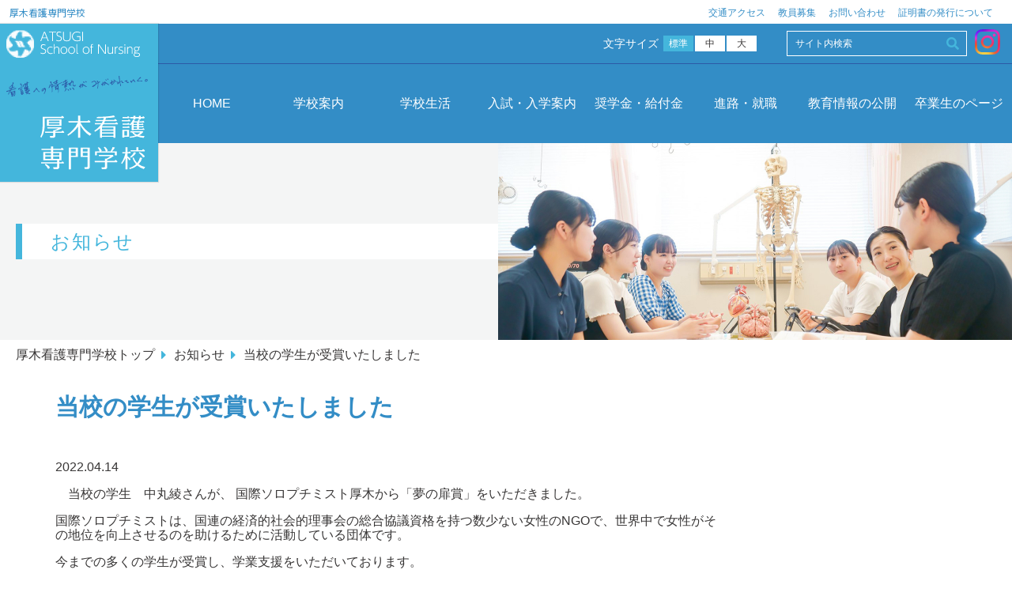

--- FILE ---
content_type: text/html; charset=UTF-8
request_url: https://www.gako.kanagawa-rehab.or.jp/%E5%BD%93%E6%A0%A1%E3%81%AE%E5%AD%A6%E7%94%9F%E3%81%8C%E5%8F%97%E8%B3%9E%E3%81%84%E3%81%9F%E3%81%97%E3%81%BE%E3%81%97%E3%81%9F/
body_size: 8965
content:
<!DOCTYPE html>
<html lang="ja" class="no-js">

<head>
    <meta charset="utf-8">
    <meta name="viewport" content="width=device-width, initial-scale=1, shrink-to-fit=no">
            <title>当校の学生が受賞いたしました | 厚木看護専門学校</title>
        <meta name="description" content="「人間らしく共に生きるために」という社会福祉の理念に基づき、ヒューマニズムの精神を建学の理念とし、身体的・精神的・社会的にいろいろな角度から健康生活への援助ができる自律した看護師の育成をめざしています。">
    <meta name="keywords" content="">
    <meta name='robots' content='max-image-preview:large' />
<link rel='dns-prefetch' href='//www.gako.kanagawa-rehab.or.jp' />
<link rel='dns-prefetch' href='//fonts.googleapis.com' />
<link rel='dns-prefetch' href='//use.fontawesome.com' />
<link rel="alternate" type="application/rss+xml" title="厚木看護専門学校 &raquo; 当校の学生が受賞いたしました のコメントのフィード" href="https://www.gako.kanagawa-rehab.or.jp/%e5%bd%93%e6%a0%a1%e3%81%ae%e5%ad%a6%e7%94%9f%e3%81%8c%e5%8f%97%e8%b3%9e%e3%81%84%e3%81%9f%e3%81%97%e3%81%be%e3%81%97%e3%81%9f/feed/" />
<script type="text/javascript">
window._wpemojiSettings = {"baseUrl":"https:\/\/s.w.org\/images\/core\/emoji\/14.0.0\/72x72\/","ext":".png","svgUrl":"https:\/\/s.w.org\/images\/core\/emoji\/14.0.0\/svg\/","svgExt":".svg","source":{"concatemoji":"https:\/\/www.gako.kanagawa-rehab.or.jp\/wp-includes\/js\/wp-emoji-release.min.js?ver=6.1.9"}};
/*! This file is auto-generated */
!function(e,a,t){var n,r,o,i=a.createElement("canvas"),p=i.getContext&&i.getContext("2d");function s(e,t){var a=String.fromCharCode,e=(p.clearRect(0,0,i.width,i.height),p.fillText(a.apply(this,e),0,0),i.toDataURL());return p.clearRect(0,0,i.width,i.height),p.fillText(a.apply(this,t),0,0),e===i.toDataURL()}function c(e){var t=a.createElement("script");t.src=e,t.defer=t.type="text/javascript",a.getElementsByTagName("head")[0].appendChild(t)}for(o=Array("flag","emoji"),t.supports={everything:!0,everythingExceptFlag:!0},r=0;r<o.length;r++)t.supports[o[r]]=function(e){if(p&&p.fillText)switch(p.textBaseline="top",p.font="600 32px Arial",e){case"flag":return s([127987,65039,8205,9895,65039],[127987,65039,8203,9895,65039])?!1:!s([55356,56826,55356,56819],[55356,56826,8203,55356,56819])&&!s([55356,57332,56128,56423,56128,56418,56128,56421,56128,56430,56128,56423,56128,56447],[55356,57332,8203,56128,56423,8203,56128,56418,8203,56128,56421,8203,56128,56430,8203,56128,56423,8203,56128,56447]);case"emoji":return!s([129777,127995,8205,129778,127999],[129777,127995,8203,129778,127999])}return!1}(o[r]),t.supports.everything=t.supports.everything&&t.supports[o[r]],"flag"!==o[r]&&(t.supports.everythingExceptFlag=t.supports.everythingExceptFlag&&t.supports[o[r]]);t.supports.everythingExceptFlag=t.supports.everythingExceptFlag&&!t.supports.flag,t.DOMReady=!1,t.readyCallback=function(){t.DOMReady=!0},t.supports.everything||(n=function(){t.readyCallback()},a.addEventListener?(a.addEventListener("DOMContentLoaded",n,!1),e.addEventListener("load",n,!1)):(e.attachEvent("onload",n),a.attachEvent("onreadystatechange",function(){"complete"===a.readyState&&t.readyCallback()})),(e=t.source||{}).concatemoji?c(e.concatemoji):e.wpemoji&&e.twemoji&&(c(e.twemoji),c(e.wpemoji)))}(window,document,window._wpemojiSettings);
</script>
<style type="text/css">
img.wp-smiley,
img.emoji {
	display: inline !important;
	border: none !important;
	box-shadow: none !important;
	height: 1em !important;
	width: 1em !important;
	margin: 0 0.07em !important;
	vertical-align: -0.1em !important;
	background: none !important;
	padding: 0 !important;
}
</style>
	<link rel='stylesheet' id='wp-block-library-css' href='https://www.gako.kanagawa-rehab.or.jp/wp-includes/css/dist/block-library/style.min.css?ver=6.1.9' type='text/css' media='all' />
<link rel='stylesheet' id='classic-theme-styles-css' href='https://www.gako.kanagawa-rehab.or.jp/wp-includes/css/classic-themes.min.css?ver=1' type='text/css' media='all' />
<style id='global-styles-inline-css' type='text/css'>
body{--wp--preset--color--black: #000000;--wp--preset--color--cyan-bluish-gray: #abb8c3;--wp--preset--color--white: #ffffff;--wp--preset--color--pale-pink: #f78da7;--wp--preset--color--vivid-red: #cf2e2e;--wp--preset--color--luminous-vivid-orange: #ff6900;--wp--preset--color--luminous-vivid-amber: #fcb900;--wp--preset--color--light-green-cyan: #7bdcb5;--wp--preset--color--vivid-green-cyan: #00d084;--wp--preset--color--pale-cyan-blue: #8ed1fc;--wp--preset--color--vivid-cyan-blue: #0693e3;--wp--preset--color--vivid-purple: #9b51e0;--wp--preset--gradient--vivid-cyan-blue-to-vivid-purple: linear-gradient(135deg,rgba(6,147,227,1) 0%,rgb(155,81,224) 100%);--wp--preset--gradient--light-green-cyan-to-vivid-green-cyan: linear-gradient(135deg,rgb(122,220,180) 0%,rgb(0,208,130) 100%);--wp--preset--gradient--luminous-vivid-amber-to-luminous-vivid-orange: linear-gradient(135deg,rgba(252,185,0,1) 0%,rgba(255,105,0,1) 100%);--wp--preset--gradient--luminous-vivid-orange-to-vivid-red: linear-gradient(135deg,rgba(255,105,0,1) 0%,rgb(207,46,46) 100%);--wp--preset--gradient--very-light-gray-to-cyan-bluish-gray: linear-gradient(135deg,rgb(238,238,238) 0%,rgb(169,184,195) 100%);--wp--preset--gradient--cool-to-warm-spectrum: linear-gradient(135deg,rgb(74,234,220) 0%,rgb(151,120,209) 20%,rgb(207,42,186) 40%,rgb(238,44,130) 60%,rgb(251,105,98) 80%,rgb(254,248,76) 100%);--wp--preset--gradient--blush-light-purple: linear-gradient(135deg,rgb(255,206,236) 0%,rgb(152,150,240) 100%);--wp--preset--gradient--blush-bordeaux: linear-gradient(135deg,rgb(254,205,165) 0%,rgb(254,45,45) 50%,rgb(107,0,62) 100%);--wp--preset--gradient--luminous-dusk: linear-gradient(135deg,rgb(255,203,112) 0%,rgb(199,81,192) 50%,rgb(65,88,208) 100%);--wp--preset--gradient--pale-ocean: linear-gradient(135deg,rgb(255,245,203) 0%,rgb(182,227,212) 50%,rgb(51,167,181) 100%);--wp--preset--gradient--electric-grass: linear-gradient(135deg,rgb(202,248,128) 0%,rgb(113,206,126) 100%);--wp--preset--gradient--midnight: linear-gradient(135deg,rgb(2,3,129) 0%,rgb(40,116,252) 100%);--wp--preset--duotone--dark-grayscale: url('#wp-duotone-dark-grayscale');--wp--preset--duotone--grayscale: url('#wp-duotone-grayscale');--wp--preset--duotone--purple-yellow: url('#wp-duotone-purple-yellow');--wp--preset--duotone--blue-red: url('#wp-duotone-blue-red');--wp--preset--duotone--midnight: url('#wp-duotone-midnight');--wp--preset--duotone--magenta-yellow: url('#wp-duotone-magenta-yellow');--wp--preset--duotone--purple-green: url('#wp-duotone-purple-green');--wp--preset--duotone--blue-orange: url('#wp-duotone-blue-orange');--wp--preset--font-size--small: 13px;--wp--preset--font-size--medium: 20px;--wp--preset--font-size--large: 36px;--wp--preset--font-size--x-large: 42px;--wp--preset--spacing--20: 0.44rem;--wp--preset--spacing--30: 0.67rem;--wp--preset--spacing--40: 1rem;--wp--preset--spacing--50: 1.5rem;--wp--preset--spacing--60: 2.25rem;--wp--preset--spacing--70: 3.38rem;--wp--preset--spacing--80: 5.06rem;}:where(.is-layout-flex){gap: 0.5em;}body .is-layout-flow > .alignleft{float: left;margin-inline-start: 0;margin-inline-end: 2em;}body .is-layout-flow > .alignright{float: right;margin-inline-start: 2em;margin-inline-end: 0;}body .is-layout-flow > .aligncenter{margin-left: auto !important;margin-right: auto !important;}body .is-layout-constrained > .alignleft{float: left;margin-inline-start: 0;margin-inline-end: 2em;}body .is-layout-constrained > .alignright{float: right;margin-inline-start: 2em;margin-inline-end: 0;}body .is-layout-constrained > .aligncenter{margin-left: auto !important;margin-right: auto !important;}body .is-layout-constrained > :where(:not(.alignleft):not(.alignright):not(.alignfull)){max-width: var(--wp--style--global--content-size);margin-left: auto !important;margin-right: auto !important;}body .is-layout-constrained > .alignwide{max-width: var(--wp--style--global--wide-size);}body .is-layout-flex{display: flex;}body .is-layout-flex{flex-wrap: wrap;align-items: center;}body .is-layout-flex > *{margin: 0;}:where(.wp-block-columns.is-layout-flex){gap: 2em;}.has-black-color{color: var(--wp--preset--color--black) !important;}.has-cyan-bluish-gray-color{color: var(--wp--preset--color--cyan-bluish-gray) !important;}.has-white-color{color: var(--wp--preset--color--white) !important;}.has-pale-pink-color{color: var(--wp--preset--color--pale-pink) !important;}.has-vivid-red-color{color: var(--wp--preset--color--vivid-red) !important;}.has-luminous-vivid-orange-color{color: var(--wp--preset--color--luminous-vivid-orange) !important;}.has-luminous-vivid-amber-color{color: var(--wp--preset--color--luminous-vivid-amber) !important;}.has-light-green-cyan-color{color: var(--wp--preset--color--light-green-cyan) !important;}.has-vivid-green-cyan-color{color: var(--wp--preset--color--vivid-green-cyan) !important;}.has-pale-cyan-blue-color{color: var(--wp--preset--color--pale-cyan-blue) !important;}.has-vivid-cyan-blue-color{color: var(--wp--preset--color--vivid-cyan-blue) !important;}.has-vivid-purple-color{color: var(--wp--preset--color--vivid-purple) !important;}.has-black-background-color{background-color: var(--wp--preset--color--black) !important;}.has-cyan-bluish-gray-background-color{background-color: var(--wp--preset--color--cyan-bluish-gray) !important;}.has-white-background-color{background-color: var(--wp--preset--color--white) !important;}.has-pale-pink-background-color{background-color: var(--wp--preset--color--pale-pink) !important;}.has-vivid-red-background-color{background-color: var(--wp--preset--color--vivid-red) !important;}.has-luminous-vivid-orange-background-color{background-color: var(--wp--preset--color--luminous-vivid-orange) !important;}.has-luminous-vivid-amber-background-color{background-color: var(--wp--preset--color--luminous-vivid-amber) !important;}.has-light-green-cyan-background-color{background-color: var(--wp--preset--color--light-green-cyan) !important;}.has-vivid-green-cyan-background-color{background-color: var(--wp--preset--color--vivid-green-cyan) !important;}.has-pale-cyan-blue-background-color{background-color: var(--wp--preset--color--pale-cyan-blue) !important;}.has-vivid-cyan-blue-background-color{background-color: var(--wp--preset--color--vivid-cyan-blue) !important;}.has-vivid-purple-background-color{background-color: var(--wp--preset--color--vivid-purple) !important;}.has-black-border-color{border-color: var(--wp--preset--color--black) !important;}.has-cyan-bluish-gray-border-color{border-color: var(--wp--preset--color--cyan-bluish-gray) !important;}.has-white-border-color{border-color: var(--wp--preset--color--white) !important;}.has-pale-pink-border-color{border-color: var(--wp--preset--color--pale-pink) !important;}.has-vivid-red-border-color{border-color: var(--wp--preset--color--vivid-red) !important;}.has-luminous-vivid-orange-border-color{border-color: var(--wp--preset--color--luminous-vivid-orange) !important;}.has-luminous-vivid-amber-border-color{border-color: var(--wp--preset--color--luminous-vivid-amber) !important;}.has-light-green-cyan-border-color{border-color: var(--wp--preset--color--light-green-cyan) !important;}.has-vivid-green-cyan-border-color{border-color: var(--wp--preset--color--vivid-green-cyan) !important;}.has-pale-cyan-blue-border-color{border-color: var(--wp--preset--color--pale-cyan-blue) !important;}.has-vivid-cyan-blue-border-color{border-color: var(--wp--preset--color--vivid-cyan-blue) !important;}.has-vivid-purple-border-color{border-color: var(--wp--preset--color--vivid-purple) !important;}.has-vivid-cyan-blue-to-vivid-purple-gradient-background{background: var(--wp--preset--gradient--vivid-cyan-blue-to-vivid-purple) !important;}.has-light-green-cyan-to-vivid-green-cyan-gradient-background{background: var(--wp--preset--gradient--light-green-cyan-to-vivid-green-cyan) !important;}.has-luminous-vivid-amber-to-luminous-vivid-orange-gradient-background{background: var(--wp--preset--gradient--luminous-vivid-amber-to-luminous-vivid-orange) !important;}.has-luminous-vivid-orange-to-vivid-red-gradient-background{background: var(--wp--preset--gradient--luminous-vivid-orange-to-vivid-red) !important;}.has-very-light-gray-to-cyan-bluish-gray-gradient-background{background: var(--wp--preset--gradient--very-light-gray-to-cyan-bluish-gray) !important;}.has-cool-to-warm-spectrum-gradient-background{background: var(--wp--preset--gradient--cool-to-warm-spectrum) !important;}.has-blush-light-purple-gradient-background{background: var(--wp--preset--gradient--blush-light-purple) !important;}.has-blush-bordeaux-gradient-background{background: var(--wp--preset--gradient--blush-bordeaux) !important;}.has-luminous-dusk-gradient-background{background: var(--wp--preset--gradient--luminous-dusk) !important;}.has-pale-ocean-gradient-background{background: var(--wp--preset--gradient--pale-ocean) !important;}.has-electric-grass-gradient-background{background: var(--wp--preset--gradient--electric-grass) !important;}.has-midnight-gradient-background{background: var(--wp--preset--gradient--midnight) !important;}.has-small-font-size{font-size: var(--wp--preset--font-size--small) !important;}.has-medium-font-size{font-size: var(--wp--preset--font-size--medium) !important;}.has-large-font-size{font-size: var(--wp--preset--font-size--large) !important;}.has-x-large-font-size{font-size: var(--wp--preset--font-size--x-large) !important;}
.wp-block-navigation a:where(:not(.wp-element-button)){color: inherit;}
:where(.wp-block-columns.is-layout-flex){gap: 2em;}
.wp-block-pullquote{font-size: 1.5em;line-height: 1.6;}
</style>
<link rel='stylesheet' id='contact-form-7-css' href='https://www.gako.kanagawa-rehab.or.jp/wp-content/plugins/contact-form-7/includes/css/styles.css?ver=5.7.7' type='text/css' media='all' />
<link rel='stylesheet' id='google_font-css' href='https://fonts.googleapis.com/css?family=Noto+Sans+JP%3A100%2C300%2C400%2C500%2C700%2C900&#038;ver=6.1.9' type='text/css' media='all' />
<link rel='stylesheet' id='font_awesome.css-css' href='https://use.fontawesome.com/releases/v5.0.6/css/all.css?ver=6.1.9' type='text/css' media='all' />
<link rel='stylesheet' id='normalize.css-css' href='https://www.gako.kanagawa-rehab.or.jp/wp-content/themes/gako.kanagawa-rehab/css/normalize.css?ver=6.1.9' type='text/css' media='all' />
<link rel='stylesheet' id='style.css-css' href='https://www.gako.kanagawa-rehab.or.jp/wp-content/themes/gako.kanagawa-rehab/css/style.css?ver=6.1.9' type='text/css' media='all' />
<link rel='stylesheet' id='pages.css-css' href='https://www.gako.kanagawa-rehab.or.jp/wp-content/themes/gako.kanagawa-rehab/css/pages.css?ver=6.1.9' type='text/css' media='all' />
<link rel='stylesheet' id='styles_f.css-css' href='https://www.gako.kanagawa-rehab.or.jp/wp-content/themes/gako.kanagawa-rehab/css/style_f.css?ver=6.1.9' type='text/css' media='all' />
<link rel='stylesheet' id='styles_t.css-css' href='https://www.gako.kanagawa-rehab.or.jp/wp-content/themes/gako.kanagawa-rehab/css/style_t.css?ver=6.1.9' type='text/css' media='all' />
<link rel='stylesheet' id='styles_fs.css-css' href='https://www.gako.kanagawa-rehab.or.jp/wp-content/themes/gako.kanagawa-rehab/css/style_fs.css?ver=6.1.9' type='text/css' media='all' />
<script type='text/javascript' src='https://code.jquery.com/jquery-2.2.4.min.js?ver=6.1.9' id='jquery-js'></script>
<script type='text/javascript' src='https://www.gako.kanagawa-rehab.or.jp/wp-content/themes/gako.kanagawa-rehab/js/scripts.js?ver=6.1.9' id='scripts.js-js'></script>
<script type='text/javascript' src='https://www.gako.kanagawa-rehab.or.jp/wp-content/themes/gako.kanagawa-rehab/js/imagesloaded.pkgd.min.js?ver=6.1.9' id='imagesLoaded-js'></script>
<script type='text/javascript' src='https://www.gako.kanagawa-rehab.or.jp/wp-content/themes/gako.kanagawa-rehab/js/logoReplace.js?ver=6.1.9' id='logoReplace.js-js'></script>
<link rel="https://api.w.org/" href="https://www.gako.kanagawa-rehab.or.jp/wp-json/" /><link rel="alternate" type="application/json" href="https://www.gako.kanagawa-rehab.or.jp/wp-json/wp/v2/posts/2833" /><link rel="EditURI" type="application/rsd+xml" title="RSD" href="https://www.gako.kanagawa-rehab.or.jp/xmlrpc.php?rsd" />
<link rel="wlwmanifest" type="application/wlwmanifest+xml" href="https://www.gako.kanagawa-rehab.or.jp/wp-includes/wlwmanifest.xml" />
<meta name="generator" content="WordPress 6.1.9" />
<link rel="canonical" href="https://www.gako.kanagawa-rehab.or.jp/%e5%bd%93%e6%a0%a1%e3%81%ae%e5%ad%a6%e7%94%9f%e3%81%8c%e5%8f%97%e8%b3%9e%e3%81%84%e3%81%9f%e3%81%97%e3%81%be%e3%81%97%e3%81%9f/" />
<link rel='shortlink' href='https://www.gako.kanagawa-rehab.or.jp/?p=2833' />
<link rel="alternate" type="application/json+oembed" href="https://www.gako.kanagawa-rehab.or.jp/wp-json/oembed/1.0/embed?url=https%3A%2F%2Fwww.gako.kanagawa-rehab.or.jp%2F%25e5%25bd%2593%25e6%25a0%25a1%25e3%2581%25ae%25e5%25ad%25a6%25e7%2594%259f%25e3%2581%258c%25e5%258f%2597%25e8%25b3%259e%25e3%2581%2584%25e3%2581%259f%25e3%2581%2597%25e3%2581%25be%25e3%2581%2597%25e3%2581%259f%2F" />
<link rel="alternate" type="text/xml+oembed" href="https://www.gako.kanagawa-rehab.or.jp/wp-json/oembed/1.0/embed?url=https%3A%2F%2Fwww.gako.kanagawa-rehab.or.jp%2F%25e5%25bd%2593%25e6%25a0%25a1%25e3%2581%25ae%25e5%25ad%25a6%25e7%2594%259f%25e3%2581%258c%25e5%258f%2597%25e8%25b3%259e%25e3%2581%2584%25e3%2581%259f%25e3%2581%2597%25e3%2581%25be%25e3%2581%2597%25e3%2581%259f%2F&#038;format=xml" />
    <link rel="shortcut icon" type="image/x-icon" href="https://www.gako.kanagawa-rehab.or.jp/wp-content/themes/gako.kanagawa-rehab/images/gako_favicon.ico">
    <!-- Google Tag Manager -->
    <script>
        (function(w, d, s, l, i) {
            w[l] = w[l] || [];
            w[l].push({
                'gtm.start': new Date().getTime(),
                event: 'gtm.js'
            });
            var f = d.getElementsByTagName(s)[0],
                j = d.createElement(s),
                dl = l != 'dataLayer' ? '&l=' + l : '';
            j.async = true;
            j.src =
                'https://www.googletagmanager.com/gtm.js?id=' + i + dl;
            f.parentNode.insertBefore(j, f);
        })(window, document, 'script', 'dataLayer', 'GTM-WBQTB42');
    </script>
    <!-- End Google Tag Manager -->
</head>

<body class="post-template-default single single-post postid-2833 single-format-standard %e5%bd%93%e6%a0%a1%e3%81%ae%e5%ad%a6%e7%94%9f%e3%81%8c%e5%8f%97%e8%b3%9e%e3%81%84%e3%81%9f%e3%81%97%e3%81%be%e3%81%97%e3%81%9f" id="top">
    <!-- Google Tag Manager (noscript) -->
    <noscript><iframe src="https://www.googletagmanager.com/ns.html?id=GTM-WBQTB42"
            height="0" width="0" style="display:none;visibility:hidden"></iframe></noscript>
    <!-- End Google Tag Manager (noscript) -->

    
    
    <header class="header">
        <div class="header__upper">
            <h1>
                <a href="https://www.gako.kanagawa-rehab.or.jp/">厚木看護専門学校</a>
            </h1>
            <ul>
                <!-- <li><a href="https://www.kanagawa-rehab.or.jp/" target="_blank">神奈川県総合リハビリテーションセンター</a></li> -->
                <li><a href="https://www.gako.kanagawa-rehab.or.jp/school_outline/map/">交通アクセス</a></li>
                <li><a href="https://www.kanagawa-rehab.or.jp/staff-recruitment/kango-teacher/" target="_blank">教員募集</a></li>
                <li><a href="https://www.gako.kanagawa-rehab.or.jp/contact/">お問い合わせ</a></li>
                <li><a href="/certificate/">証明書の発行について</a></li>
            </ul>
        </div>

        <div id="topLogo" class="header__logo">
            <a href="https://www.gako.kanagawa-rehab.or.jp/"
                class="header__logo__link">
                <picture>
                    <source media="(max-width: 767px)" srcset="https://www.gako.kanagawa-rehab.or.jp/wp-content/themes/gako.kanagawa-rehab/images/header_nav_logo_mobile.png">
                    <source media="(max-width: 1024px)" srcset="https://www.gako.kanagawa-rehab.or.jp/wp-content/themes/gako.kanagawa-rehab/images/svg/logo_under.svg">
                    <img src="https://www.gako.kanagawa-rehab.or.jp/wp-content/themes/gako.kanagawa-rehab/images/svg/logo_under.svg"
                        alt="サイトロゴ：厚木看護専門学校">
                </picture>
            </a>

            <button id="hamburgerMenu"
                type="button"
                class="header__hamburger"
                aria-controls="menu"
                aria-haspopup="menu"
                title="メニューを開く">
            </button>
        </div>

        <div class="header__middle">
            <div class="right-box">
                <dl class="right-box__view">
                    <dt>文字サイズ</dt>
                    <dd>
                        <ul>
                            <li class="normal active"><a href="" data-fs="default">標準</a></li>
                            <li class="middle"><a href="" data-fs="middle">中</a></li>
                            <li class="big"><a href="" data-fs="large">大</a></li>
                        </ul>
                    </dd>
                </dl>
                <div class="right-box__search">
                    <form role="search" method="get" id="searchform" action="https://www.gako.kanagawa-rehab.or.jp/">
    <div class="search-inner">
        <input class="search-text" type="text" value="" name="s" id="s" placeholder="サイト内検索" />
        <input class="search-btn" type="submit" id="searchsubmit" value="Search" /><i class="fas fa-search"></i>
    </div>
</form>                </div>
                <div class="right-box__sns">
                    <a href="https://www.instagram.com/atsugikango_appy/" target="_blank">
                        <img src="https://www.gako.kanagawa-rehab.or.jp/wp-content/themes/gako.kanagawa-rehab/images/svg/instagram_icon.svg">
                    </a>
                </div>
            </div>
        </div>
        <!--  PC Menu  -->
        <nav class="header__under">
            <ul role="list">
                <li class="">
                    <a href="https://www.gako.kanagawa-rehab.or.jp/" class="summary">HOME</a>
                </li>

                                <li class="">
                    <div class="details">
                        <p class="summary">
                            <a href="https://www.gako.kanagawa-rehab.or.jp/school_outline">学校案内</a>
                        </p>
                        <nav class="nav-children">
                            <div class="nav-children__inner">
                                <a href="https://www.gako.kanagawa-rehab.or.jp/gakkou_aisatu">学校長挨拶</a>
                                <a href="https://www.gako.kanagawa-rehab.or.jp/mokuhyo">教育理念・目的・目標</a>
                                <a href="https://www.gako.kanagawa-rehab.or.jp/admission_policy">3つのポリシー</a>
                                <a href="https://www.gako.kanagawa-rehab.or.jp/kyouin">教員紹介</a>
                                <a href="https://www.gako.kanagawa-rehab.or.jp/facility">施設案内</a>
                                <a href="https://www.gako.kanagawa-rehab.or.jp/media">メディア掲載</a>
                                <a href="https://www.gako.kanagawa-rehab.or.jp/school_outline/map">アクセス</a>
                                <a href="https://www.kanagawa-rehab.or.jp/staff-recruitment/kango-teacher/" target="_blank">教員募集</a>
                            </div>
                        </nav>
                    </div>
                </li>

                                <li class="">
                    <div class="details">
                        <p class="summary">
                            <a href="https://www.gako.kanagawa-rehab.or.jp/gakoseikatu">
                                学校生活
                            </a>
                        </p>
                        <nav class="nav-children">
                            <div class="nav-children__inner">
                                <a href="https://www.gako.kanagawa-rehab.or.jp/curriculum" class="">カリキュラムの特徴・シラバス</a>
                                <a href="https://www.gako.kanagawa-rehab.or.jp/supportsystem" class="">学生サポートシステム</a>
                                <a href="https://www.gako.kanagawa-rehab.or.jp/double_school" class="">ダブルスクール</a>
                                <a href="https://www.gako.kanagawa-rehab.or.jp/kango1_seikatu" class="">Atsukan Style</a>
                                <a href="https://www.gako.kanagawa-rehab.or.jp/uniform" class="">ユニフォーム紹介</a>
                                <a href="https://www.gako.kanagawa-rehab.or.jp/kango1_jissyuu" class="">主な実習先</a>
                                <a href="https://www.gako.kanagawa-rehab.or.jp/friday" class="">セルフラーニングディ</a>
                            </div>
                        </nav>
                    </div>
                </li>

                                <li class="">
                    <div class="details">
                        <p class="summary">
                            <a href="https://www.gako.kanagawa-rehab.or.jp/enrollment_guide">
                                入試・入学案内
                            </a>
                        </p>
                        <nav class="nav-children">
                            <div class="nav-children__inner">
                                <a href="https://www.gako.kanagawa-rehab.or.jp/application" class="">募集学科・修業年限・募集定員</a>
                                <a href="https://www.gako.kanagawa-rehab.or.jp/enrollment_guide/information/">入試情報</a>
                                <a href="https://www.gako.kanagawa-rehab.or.jp/enrollment_guide/schedule/">入試日程</a>
                                <a href="https://www.gako.kanagawa-rehab.or.jp/guidelines" class="">募集要項</a>
                                <a href="https://www.gako.kanagawa-rehab.or.jp/magnification" class="">受験倍率</a>
                                <a href="https://www.gako.kanagawa-rehab.or.jp/tuition" class="">学費</a>
                                <a href="https://www.gako.kanagawa-rehab.or.jp/opencampus" class="">オープンキャンパス・イベント</a>
                                <a href="https://www.gako.kanagawa-rehab.or.jp/internet-app_2025" class="">インターネット出願</a>
                            </div>
                        </nav>
                    </div>
                </li>

                                <li class="">
                    <div class="details">
                        <p class="summary">
                            <a href="https://www.gako.kanagawa-rehab.or.jp/gakuhi_shogakukin">
                                奨学金・給付金
                            </a>
                        </p>
                        <nav class="nav-children">
                            <div class="nav-children__inner">
                                <a href="https://www.gako.kanagawa-rehab.or.jp/all" class="">入学を希望する皆さま</a>
                                <a href="https://www.gako.kanagawa-rehab.or.jp/society" class="">社会人の方</a>
                                <a href="https://www.gako.kanagawa-rehab.or.jp/student" class="">現役高校生・高卒後2年までの方</a>
                            </div>
                        </nav>
                    </div>
                </li>

                                <li class="">
                    <div class="details">
                        <p class="summary">
                            <a href="https://www.gako.kanagawa-rehab.or.jp/shikaku_shushoku">
                                進路・就職
                            </a>
                        </p>
                        <nav class="nav-children">
                            <div class="nav-children__inner">
                                <a href="https://www.gako.kanagawa-rehab.or.jp/qualifications" class="">卒業時に取得できる資格</a>
                                <a href="https://www.gako.kanagawa-rehab.or.jp/pass_rate" class="">看護師国家試験合格率（新卒）</a>
                                <a href="https://www.gako.kanagawa-rehab.or.jp/course" class="">主な就職先</a>
                            </div>
                        </nav>
                    </div>
                </li>

                                <li class="">
                    <div class="details">
                        <p class="summary">
                            <a href="https://www.gako.kanagawa-rehab.or.jp/gakkoujouhou">
                                教育情報の公開
                            </a>
                        </p>
                        <nav class="nav-children">
                            <div class="nav-children__inner">
                                <a href="https://www.gako.kanagawa-rehab.or.jp/vision" class="">本校のビジョン</a>
                                <a href="https://www.gako.kanagawa-rehab.or.jp/syokuin_rinri" class="">職員倫理規定</a>
                                <a href="https://www.gako.kanagawa-rehab.or.jp/privacy" class="">プライバシー・ポリシー</a>
                                <a href="https://www.gako.kanagawa-rehab.or.jp/evaluation" class="">技術到達度評価・卒業時に到達すべき能力</a>
                                <a href="https://www.gako.kanagawa-rehab.or.jp/jikotenkenjikohyokakaigi" class="">自己点検・自己評価</a>
                                <a href="https://www.gako.kanagawa-rehab.or.jp/gakkokankeishakaigi" class="">学校関係者評価委員会</a>
                                <a href="https://www.gako.kanagawa-rehab.or.jp/kyoikukateihenseiiinkai" class="">教育課程編成委員会</a>
                                <a href="https://www.gako.kanagawa-rehab.or.jp/nempo" class="">年報</a>
                                <a href="https://www.gako.kanagawa-rehab.or.jp/shokugyojissensemmonkatei" class="">職業実践専門課程　基本情報公開</a>
                                <a href="https://www.gako.kanagawa-rehab.or.jp/nyuusatu" class="">入札案内</a>
                            </div>
                        </nav>
                    </div>
                </li>

                                <li class="">
                    <div class="details">
                        <p class="summary">
                            <a href="https://www.gako.kanagawa-rehab.or.jp/graduate">
                                卒業生のページ
                            </a>
                        </p>
                        <nav class="nav-children">
                            <div class="nav-children__inner">
                                <a href="https://www.gako.kanagawa-rehab.or.jp/certificate" class="">証明書の発行について</a>
                                <a href="https://www.gako.kanagawa-rehab.or.jp/reunion" class="">同窓会告知</a>
                            </div>
                        </nav>
                    </div>
                </li>
            </ul>
        </nav>
        <!--  Mobile Menu  -->
        <div id="menu" class="header__mobile-menu">
            <nav>
                <ul role="list">
                    <li><a href="https://www.gako.kanagawa-rehab.or.jp/">HOME</a></li>
                    <li><a href="https://www.gako.kanagawa-rehab.or.jp/school_outline/">学校案内</a></li>
                    <li><a href="https://www.gako.kanagawa-rehab.or.jp/gakoseikatu/">学校生活</a></li>
                    <li><a href="https://www.gako.kanagawa-rehab.or.jp/enrollment_guide/">入試・入学案内</a></li>
                    <li><a href="https://www.gako.kanagawa-rehab.or.jp/gakuhi_shogakukin/">奨学金・給付金</a></li>
                    <li><a href="https://www.gako.kanagawa-rehab.or.jp/shikaku_shushoku/">進路・就職</a></li>
                    <li><a href="https://www.gako.kanagawa-rehab.or.jp/gakkoujouhou/">教育情報の公開</a></li>
                    <li><a href="https://www.gako.kanagawa-rehab.or.jp/graduate/">卒業生のページ</a></li>
                    <li><a href="https://www.gako.kanagawa-rehab.or.jp/school_outline/map/">アクセス</a></li>
                    <li><a href="https://www.gako.kanagawa-rehab.or.jp/certificate/">証明書の発行について</a></li>
                    <li><a href="https://www.gako.kanagawa-rehab.or.jp/current_students/">在校生のページ</a></li>
                    <li><a href="https://www.gako.kanagawa-rehab.or.jp/graduate/">卒業生のページ</a></li>
                    <li><a href="https://www.gako.kanagawa-rehab.or.jp/blog/">あつかんの看護学校コラム</a></li>
                    <li><a href="https://www.gako.kanagawa-rehab.or.jp/contact/">お問い合わせ</a></li>
                    <li><a href="https://www.gako.kanagawa-rehab.or.jp/privacy-policy/">プライバシーポリシー</a></li>
                    <li><a href="https://www.gako.kanagawa-rehab.or.jp/sitemap/">サイトマップ</a></li>
                </ul>
            </nav>
            <div class="header__mobile-menu__search">
                <form role="search" method="get" id="searchform" action="https://www.gako.kanagawa-rehab.or.jp/">
    <div class="search-inner">
        <input class="search-text" type="text" value="" name="s" id="s" placeholder="サイト内検索" />
        <input class="search-btn" type="submit" id="searchsubmit" value="Search" /><i class="fas fa-search"></i>
    </div>
</form>            </div>
            <div class="header__mobile-menu__sns">
                <a href="https://www.instagram.com/atsugikango_appy/" target="_blank">
                    <img src="https://www.gako.kanagawa-rehab.or.jp/wp-content/themes/gako.kanagawa-rehab/images/svg/instagram_icon.svg">
                </a>
            </div>
        </div>
    </header>

    
    <main class="main pages">
<main class="main">

                <div class="page__head">
                <h1 class="page__title blog"><span>お知らせ</span></h1>
            </div>
                <div class="breadcrumbs">
        <ul>
            <li class="home"><a href="https://www.gako.kanagawa-rehab.or.jp/">厚木看護専門学校トップ</a></li>
                            <li><a href="https://www.gako.kanagawa-rehab.or.jp/news/">お知らせ</a></li>
                <li><span>当校の学生が受賞いたしました</span></li>

                    </ul>
    </div>

            <div class="page__body twoColumns">
                <div class="twoColumns__main-column">
                    <h2 class="page__child-page-title"><span>当校の学生が受賞いたしました</span></h2>
                    <div class="cont__news">
                        <p>2022.04.14</p>
                        <p><span data-contrast="auto">　</span><span data-contrast="auto">当校の学生　中丸綾さんが、</span> <span data-contrast="auto">国際ソロプチミスト厚木から</span><span data-contrast="auto">「</span><span data-contrast="auto">夢の扉賞</span><span data-contrast="auto">」</span><span data-contrast="auto">をいただきました。</span></p>
<p><span data-contrast="auto">国際ソロプチミストは、</span><span data-contrast="none">国連の経済的社会的理事会の総合協議資格を持つ数少ない女性のNGOで、世界中で女性がその地位を向上させるのを助けるために活動している団体です。</span><span data-ccp-props="{&quot;335551550&quot;:6,&quot;335551620&quot;:6}"> </span></p>
<p><span data-contrast="auto">今までの多くの学生が受賞し、学業支援をいただいております。</span><span data-ccp-props="{&quot;335551550&quot;:6,&quot;335551620&quot;:6,&quot;335559731&quot;:220,&quot;335559797&quot;:100}"> </span></p>
<p><img decoding="async" class="alignnone size-medium wp-image-2834" src="https://www.gako.kanagawa-rehab.or.jp/wp-content/uploads/sites/4/2022/04/soro-281x300.jpg" alt="" width="281" height="300" srcset="https://www.gako.kanagawa-rehab.or.jp/wp-content/uploads/sites/4/2022/04/soro-281x300.jpg 281w, https://www.gako.kanagawa-rehab.or.jp/wp-content/uploads/sites/4/2022/04/soro-959x1024.jpg 959w, https://www.gako.kanagawa-rehab.or.jp/wp-content/uploads/sites/4/2022/04/soro-768x820.jpg 768w, https://www.gako.kanagawa-rehab.or.jp/wp-content/uploads/sites/4/2022/04/soro-1439x1536.jpg 1439w, https://www.gako.kanagawa-rehab.or.jp/wp-content/uploads/sites/4/2022/04/soro.jpg 1483w" sizes="(max-width: 281px) 100vw, 281px" /></p>
<p><img decoding="async" loading="lazy" class="alignnone size-medium wp-image-2835" src="https://www.gako.kanagawa-rehab.or.jp/wp-content/uploads/sites/4/2022/04/1cb2c2b9ed79655ba718119042edea6f-300x188.jpg" alt="" width="300" height="188" srcset="https://www.gako.kanagawa-rehab.or.jp/wp-content/uploads/sites/4/2022/04/1cb2c2b9ed79655ba718119042edea6f-300x188.jpg 300w, https://www.gako.kanagawa-rehab.or.jp/wp-content/uploads/sites/4/2022/04/1cb2c2b9ed79655ba718119042edea6f-1024x641.jpg 1024w, https://www.gako.kanagawa-rehab.or.jp/wp-content/uploads/sites/4/2022/04/1cb2c2b9ed79655ba718119042edea6f-768x481.jpg 768w, https://www.gako.kanagawa-rehab.or.jp/wp-content/uploads/sites/4/2022/04/1cb2c2b9ed79655ba718119042edea6f-1536x961.jpg 1536w, https://www.gako.kanagawa-rehab.or.jp/wp-content/uploads/sites/4/2022/04/1cb2c2b9ed79655ba718119042edea6f.jpg 1662w" sizes="(max-width: 300px) 100vw, 300px" /></p>
<p>国際ソロプチミスト厚木事務局　小林裕美氏から表彰をうけました。</p>
                    </div>
                </div>
                <div class="twoColumns__sidebar">
                    <div class="sidebar">
    </div>                </div>
            </div>
            
    
</main>

<div id="pageTopBtn" class="page-top-btn">
    <a href="#">Page Top</a>
</div>

</main>

<script type='text/javascript' src='https://www.gako.kanagawa-rehab.or.jp/wp-content/plugins/contact-form-7/includes/swv/js/index.js?ver=5.7.7' id='swv-js'></script>
<script type='text/javascript' id='contact-form-7-js-extra'>
/* <![CDATA[ */
var wpcf7 = {"api":{"root":"https:\/\/www.gako.kanagawa-rehab.or.jp\/wp-json\/","namespace":"contact-form-7\/v1"}};
/* ]]> */
</script>
<script type='text/javascript' src='https://www.gako.kanagawa-rehab.or.jp/wp-content/plugins/contact-form-7/includes/js/index.js?ver=5.7.7' id='contact-form-7-js'></script>
<script type='text/javascript' src='https://www.google.com/recaptcha/api.js?render=6Le2i9cZAAAAAOzWQ7jQPbr5t7Yq9A0mjVP8PtsG&#038;ver=3.0' id='google-recaptcha-js'></script>
<script type='text/javascript' src='https://www.gako.kanagawa-rehab.or.jp/wp-includes/js/dist/vendor/regenerator-runtime.min.js?ver=0.13.9' id='regenerator-runtime-js'></script>
<script type='text/javascript' src='https://www.gako.kanagawa-rehab.or.jp/wp-includes/js/dist/vendor/wp-polyfill.min.js?ver=3.15.0' id='wp-polyfill-js'></script>
<script type='text/javascript' id='wpcf7-recaptcha-js-extra'>
/* <![CDATA[ */
var wpcf7_recaptcha = {"sitekey":"6Le2i9cZAAAAAOzWQ7jQPbr5t7Yq9A0mjVP8PtsG","actions":{"homepage":"homepage","contactform":"contactform"}};
/* ]]> */
</script>
<script type='text/javascript' src='https://www.gako.kanagawa-rehab.or.jp/wp-content/plugins/contact-form-7/modules/recaptcha/index.js?ver=5.7.7' id='wpcf7-recaptcha-js'></script>
<footer class="footer">
    <div class="footer__upper">
        
        <div id="footerLogo" class="logo"><img src="https://www.gako.kanagawa-rehab.or.jp/wp-content/themes/gako.kanagawa-rehab/images/svg/logo_under.svg" alt="サイトロゴ：厚木看護専門学校"></div>
        <p class="address"><span>〒243-0005</span> 神奈川県厚木市松枝2-6-5</p>
        <p class="tel">学校総務課<a href="tel:046-222-1240">046-222-1240</a></p>
        <!--<div class="tweet"><a href="https://www.gako.kanagawa-rehab.or.jp/tubuyaki/">職員のつぶやき</a></div>-->
    </div>
    <div class="footer__map">
        <iframe src="https://www.google.com/maps/embed?pb=!1m18!1m12!1m3!1d812.5397159285659!2d139.35703662865401!3d35.4508612679036!2m3!1f0!2f0!3f0!3m2!1i1024!2i768!4f13.1!3m3!1m2!1s0x6019000658571269%3A0x973cabea18a87c2e!2z44CSMjQzLTAwMDUg56We5aWI5bed55yM5Y6a5pyo5biC5p2-5p6d77yS5LiB55uu77yW4oiS77yV!5e0!3m2!1sja!2sjp!4v1549957278075" width="100%" height="100%" frameborder="0" style="border:0" allowfullscreen></iframe>
    </div>
    <nav class="footer__nav">
        <ul class="nav-list">
            <li class="nav-list__item home">
                <p><a href="https://www.gako.kanagawa-rehab.or.jp/">HOME</a></p>
            </li>
            <li class="nav-list__item school-outline">
                <p><a href="https://www.gako.kanagawa-rehab.or.jp/school_outline/">学校案内</a></p>
                <ul class="nav-sub-list">
                    <li><a href="https://www.gako.kanagawa-rehab.or.jp/school_outline/gakkou_aisatu/">学校長挨拶</a></li>
                    <li><a href="https://www.gako.kanagawa-rehab.or.jp/school_outline/mokuhyo/">教育理念・目的・目標</a></li>
                    <li><a href="https://www.gako.kanagawa-rehab.or.jp/school_outline/admission_policy/">3つのポリシー</a></li>
                    <li><a href="https://www.gako.kanagawa-rehab.or.jp/school_outline/kyouin/">教員紹介</a></li>
                    <li><a href="https://www.gako.kanagawa-rehab.or.jp/school_outline/facility/">施設案内</a></li>
                    <li><a href="https://www.gako.kanagawa-rehab.or.jp/school_outline/media/">メディア掲載</a></li>
                    <li><a href="https://www.gako.kanagawa-rehab.or.jp/school_outline/map/">アクセス</a></li>
                    <li class="light"><a href="https://www.kanagawa-rehab.or.jp/staff-recruitment/kango-teacher/" target="_blank">教員募集</a></li>
                </ul>
            </li>
            <li class="nav-list__item gakoseikatu">
                <p><a href="https://www.gako.kanagawa-rehab.or.jp/gakoseikatu/">学生生活</a></p>
                <ul class="nav-sub-list">
                    <li><a href="https://www.gako.kanagawa-rehab.or.jp/gakoseikatu/curriculum/">カリキュラムの特徴・シラバス</a></li>
                    <li><a href="https://www.gako.kanagawa-rehab.or.jp/gakoseikatu/supportsystem/">学生サポートシステム</a></li>
                    <li><a href="https://www.gako.kanagawa-rehab.or.jp/gakoseikatu/double_school/">ダブルスクール</a></li>
                    <li><a href="https://www.gako.kanagawa-rehab.or.jp/gakoseikatu/kango1_seikatu/">Atsukan Style</a></li>
                    <li><a href="https://www.gako.kanagawa-rehab.or.jp/gakoseikatu/uniform/">ユニフォーム紹介</a></li>
                    <li><a href="https://www.gako.kanagawa-rehab.or.jp/gakoseikatu/kango1_jissyuu/">主な実習先</a></li>
                    <li><a href="https://www.gako.kanagawa-rehab.or.jp/gakoseikatu/friday/">セルフラーニングディ</a></li>
                </ul>
            </li>
            <li class="nav-list__item enrollment-guide">
                <p><a href="https://www.gako.kanagawa-rehab.or.jp/enrollment_guide/">入試・入学案内</a></p>
                <ul class="nav-sub-list">
                    <li><a href="https://www.gako.kanagawa-rehab.or.jp/enrollment_guide/application/">募集学科・修業年限・募集定員</a></li>
                    <li><a href="https://www.gako.kanagawa-rehab.or.jp/enrollment_guide/information/">入試情報</a></li>
                    <li><a href="https://www.gako.kanagawa-rehab.or.jp/enrollment_guide/information/">入試日程</a></li>
                    <li><a href="https://www.gako.kanagawa-rehab.or.jp/enrollment_guide/schedule/">募集要項</a></li>
                    <li><a href="https://www.gako.kanagawa-rehab.or.jp/enrollment_guide/magnification/">受験倍率</a></li>
                    <li><a href="https://www.gako.kanagawa-rehab.or.jp/enrollment_guide/tuition/">学費</a></li>
                    <li><a href="https://www.gako.kanagawa-rehab.or.jp/enrollment_guide/opencampus/">オープンキャンパス・イベント</a></li>
                    <li><a href="https://www.gako.kanagawa-rehab.or.jp/enrollment_guide/internet-app_2025/">インターネット出願</a></li>
                </ul>
            </li>
            <li class="nav-list__item gakuhi-shogakukin">
                <p><a href="https://www.gako.kanagawa-rehab.or.jp/gakuhi_shogakukin/">奨学金・給付金</a></p>
                <ul class="nav-sub-list">
                    <li><a href="https://www.gako.kanagawa-rehab.or.jp/gakuhi_shogakukin/all/">入学を希望する皆さま</a></li>
                    <li><a href="https://www.gako.kanagawa-rehab.or.jp/gakuhi_shogakukin/society/">社会人の方</a></li>
                    <li><a href="https://www.gako.kanagawa-rehab.or.jp/gakuhi_shogakukin/student/">現役高校生・高卒後2年までの方</a></li>
                </ul>
            </li>
            <li class="nav-list__item shikaku-shushoku">
                <p><a href="https://www.gako.kanagawa-rehab.or.jp/shikaku_shushoku/">進路・就職</a></p>
                <ul class="nav-sub-list">
                    <li><a href="https://www.gako.kanagawa-rehab.or.jp/shikaku_shushoku/qualifications/">卒業時に取得できる資格</a></li>
                    <li><a href="https://www.gako.kanagawa-rehab.or.jp/shikaku_shushoku/pass_rate/">看護師国家試験合格率（新卒）</a></li>
                    <li><a href="https://www.gako.kanagawa-rehab.or.jp/shikaku_shushoku/course/">主な就職先</a></li>
                </ul>
            </li>
            <li class="nav-list__item gakkoujouhou">
                <p><a href="https://www.gako.kanagawa-rehab.or.jp/gakkoujouhou/">教育情報公開</a></p>
                <ul class="nav-sub-list">
                    <li><a href="https://www.gako.kanagawa-rehab.or.jp/gakkoujouhou/vision/">本校のビジョン</a></li>
                    <li><a href="https://www.gako.kanagawa-rehab.or.jp/gakkoujouhou/syokuin_rinri/">職員倫理規定</a></li>
                    <li><a href="https://www.gako.kanagawa-rehab.or.jp/gakkoujouhou/privacy/">プライバシー・ポリシー</a></li>
                    <li><a href="https://www.gako.kanagawa-rehab.or.jp/gakkoujouhou/evaluation/">技術到達度評価・卒業時に到達すべき能力</a></li>
                    <li><a href="https://www.gako.kanagawa-rehab.or.jp/gakkoujouhou/jikotenkenjikohyokakaigi/">自己点検・自己評価</a></li>
                    <li><a href="https://www.gako.kanagawa-rehab.or.jp/gakkoujouhou/gakkokankeishakaigi/">学校関係者委員会</a></li>
                    <li><a href="https://www.gako.kanagawa-rehab.or.jp/gakkoujouhou/kyoikukateihenseiiinkai/">教育課程編成委員会</a></li>
                    <li><a href="https://www.gako.kanagawa-rehab.or.jp/gakkoujouhou/nempo/">年報</a></li>
                    <li><a href="https://www.gako.kanagawa-rehab.or.jp/gakkoujouhou/shokugyojissensemmonkatei/">職業実践専門課程　基本情報公開</a></li>
                    <li><a href="https://www.gako.kanagawa-rehab.or.jp/gakkoujouhou/nyuusatu/">入札案内</a></li>
                </ul>
            </li>
            <li class="nav-list__item others">
                <a class="others-link" href="https://www.gako.kanagawa-rehab.or.jp/certificate/">証明書の発行について</a>
                <ul class="nav-sub-list">
                    <li><a href="https://www.gako.kanagawa-rehab.or.jp/privacy-policy/">プライバシーポリシー</a></li>
                    <li><a href="https://www.gako.kanagawa-rehab.or.jp/sitemap/">サイトマップ</a></li>
                </ul>
            </li>
        </ul>
    </nav>
    <div class="footer__facilities">
        <div class="footer__facilities__inner">
            <h3 class="facilities-title">神奈川県総合リハビリテーションセンター</h3>
            <p class="facilities-desc">神奈川県総合リハビリテーションセンターでは、病院と社会福祉施設、地域リハビリテーション支援センター等の連携により、総合的で一貫したリハビリテーションを提供しています</p>
            <ul class="facilities-list">
                <li class="kanariha-hp">
                    <a href="https://www.kanariha-hp.kanagawa-rehab.or.jp/" target="_blank">
                        <div class="facilities-img"><img src="https://www.gako.kanagawa-rehab.or.jp/wp-content/themes/gako.kanagawa-rehab/images/footer_facilities01@2x.jpg" alt="写真：神奈川リハビリテーション事業団"></div>
                        <div class="facilities-name"><span>神奈川</span><span>リハビリテーション</span><span>病院</span></div>
                    </a>
                </li>
                <li class="n-ryoikuen">
                    <a href="https://www.n-ryoikuen.kanagawa-rehab.or.jp/" target="_blank">
                        <div class="facilities-img"><img src="https://www.gako.kanagawa-rehab.or.jp/wp-content/themes/gako.kanagawa-rehab/images/footer_facilities02@2x.jpg" alt="写真：七沢療育園"></div>
                        <div class="facilities-name"><span class="mb10">七沢療育園</span><span class="small">医療型障害児入所施設 </span><span class="small">（療養介護事業）</span></div>
                    </a>
                </li>
                <li class="n-gakuen">
                    <a href="https://www.n-gakuen.kanagawa-rehab.or.jp/" target="_blank">
                        <div class="facilities-img"><img src="https://www.gako.kanagawa-rehab.or.jp/wp-content/themes/gako.kanagawa-rehab/images/footer_facilities03@2x.jpg" alt="写真：七沢学園"></div>
                        <div class="facilities-name"><span class="mb10">七沢学園</span><span class="small">福祉型障害児入所施設</span><span class="small">障害者支援施設</span><span class="small">（知的障害児者）</span></div>
                    </a>
                </li>
                <li class="jiritsushien">
                    <a href="https://www.jiritsushien.kanagawa-rehab.or.jp/" target="_blank">
                        <div class="facilities-img"><img src="https://www.gako.kanagawa-rehab.or.jp/wp-content/themes/gako.kanagawa-rehab/images/footer_facilities04@2x.jpg" alt="写真：七沢自立支援ホーム"></div>
                        <div class="facilities-name"><span class="mb10">七沢自立支援ホーム</span><span class="small">障害者支援施設 </span><span class="small">（肢体不自由・視覚障害者）</span></div>
                    </a>
                </li>
                <li class="chiiki-shien-hp">
                    <a href="https://www.chiiki-shien-hp.kanagawa-rehab.or.jp/" target="_blank">
                        <div class="facilities-img"><img src="https://www.gako.kanagawa-rehab.or.jp/wp-content/themes/gako.kanagawa-rehab/images/footer_facilities06@2x.jpg" alt="写真：地域リハビリテーション支援センター"></div>
                        <div class="facilities-name"><span>地域</span><span>リハビリテーション</span><span>支援センター</span></div>
                    </a>
                </li>
                <li class="rehab">
                    <a href="https://www.kanagawa-rehab.or.jp/" target="_blank">
                        <div class="facilities-img"><img src="https://www.gako.kanagawa-rehab.or.jp/wp-content/themes/gako.kanagawa-rehab/images/footer_facilities07@2x.jpg" alt="写真：神奈川リハビリテーション事業団"></div>
                        <div class="facilities-name"><span class="small mb10">社会福祉法人</span><span>神奈川県総合</span><span>リハビリテーション</span><span>事業団</span></div>
                    </a>
                </li>
                <li class="gako">
                    <a href="https://www.gako.kanagawa-rehab.or.jp/" target="_blank">
                        <div class="facilities-img"><img src="https://www.gako.kanagawa-rehab.or.jp/wp-content/themes/gako.kanagawa-rehab/images/footer_facilities05@2x.jpg" alt="写真：厚木看護専門学校"></div>
                        <div class="facilities-name">厚木看護専門学校</div>
                    </a>
                </li>
            </ul>
            <p class="footer__copyright">Copyright © 2019 神奈川リハビリテーション事業団 All rights Reserved.</p>
        </div>
    </div>
</footer>
</body>

</html>

--- FILE ---
content_type: text/html; charset=utf-8
request_url: https://www.google.com/recaptcha/api2/anchor?ar=1&k=6Le2i9cZAAAAAOzWQ7jQPbr5t7Yq9A0mjVP8PtsG&co=aHR0cHM6Ly93d3cuZ2Frby5rYW5hZ2F3YS1yZWhhYi5vci5qcDo0NDM.&hl=en&v=PoyoqOPhxBO7pBk68S4YbpHZ&size=invisible&anchor-ms=20000&execute-ms=30000&cb=b5df66lu1pvv
body_size: 48912
content:
<!DOCTYPE HTML><html dir="ltr" lang="en"><head><meta http-equiv="Content-Type" content="text/html; charset=UTF-8">
<meta http-equiv="X-UA-Compatible" content="IE=edge">
<title>reCAPTCHA</title>
<style type="text/css">
/* cyrillic-ext */
@font-face {
  font-family: 'Roboto';
  font-style: normal;
  font-weight: 400;
  font-stretch: 100%;
  src: url(//fonts.gstatic.com/s/roboto/v48/KFO7CnqEu92Fr1ME7kSn66aGLdTylUAMa3GUBHMdazTgWw.woff2) format('woff2');
  unicode-range: U+0460-052F, U+1C80-1C8A, U+20B4, U+2DE0-2DFF, U+A640-A69F, U+FE2E-FE2F;
}
/* cyrillic */
@font-face {
  font-family: 'Roboto';
  font-style: normal;
  font-weight: 400;
  font-stretch: 100%;
  src: url(//fonts.gstatic.com/s/roboto/v48/KFO7CnqEu92Fr1ME7kSn66aGLdTylUAMa3iUBHMdazTgWw.woff2) format('woff2');
  unicode-range: U+0301, U+0400-045F, U+0490-0491, U+04B0-04B1, U+2116;
}
/* greek-ext */
@font-face {
  font-family: 'Roboto';
  font-style: normal;
  font-weight: 400;
  font-stretch: 100%;
  src: url(//fonts.gstatic.com/s/roboto/v48/KFO7CnqEu92Fr1ME7kSn66aGLdTylUAMa3CUBHMdazTgWw.woff2) format('woff2');
  unicode-range: U+1F00-1FFF;
}
/* greek */
@font-face {
  font-family: 'Roboto';
  font-style: normal;
  font-weight: 400;
  font-stretch: 100%;
  src: url(//fonts.gstatic.com/s/roboto/v48/KFO7CnqEu92Fr1ME7kSn66aGLdTylUAMa3-UBHMdazTgWw.woff2) format('woff2');
  unicode-range: U+0370-0377, U+037A-037F, U+0384-038A, U+038C, U+038E-03A1, U+03A3-03FF;
}
/* math */
@font-face {
  font-family: 'Roboto';
  font-style: normal;
  font-weight: 400;
  font-stretch: 100%;
  src: url(//fonts.gstatic.com/s/roboto/v48/KFO7CnqEu92Fr1ME7kSn66aGLdTylUAMawCUBHMdazTgWw.woff2) format('woff2');
  unicode-range: U+0302-0303, U+0305, U+0307-0308, U+0310, U+0312, U+0315, U+031A, U+0326-0327, U+032C, U+032F-0330, U+0332-0333, U+0338, U+033A, U+0346, U+034D, U+0391-03A1, U+03A3-03A9, U+03B1-03C9, U+03D1, U+03D5-03D6, U+03F0-03F1, U+03F4-03F5, U+2016-2017, U+2034-2038, U+203C, U+2040, U+2043, U+2047, U+2050, U+2057, U+205F, U+2070-2071, U+2074-208E, U+2090-209C, U+20D0-20DC, U+20E1, U+20E5-20EF, U+2100-2112, U+2114-2115, U+2117-2121, U+2123-214F, U+2190, U+2192, U+2194-21AE, U+21B0-21E5, U+21F1-21F2, U+21F4-2211, U+2213-2214, U+2216-22FF, U+2308-230B, U+2310, U+2319, U+231C-2321, U+2336-237A, U+237C, U+2395, U+239B-23B7, U+23D0, U+23DC-23E1, U+2474-2475, U+25AF, U+25B3, U+25B7, U+25BD, U+25C1, U+25CA, U+25CC, U+25FB, U+266D-266F, U+27C0-27FF, U+2900-2AFF, U+2B0E-2B11, U+2B30-2B4C, U+2BFE, U+3030, U+FF5B, U+FF5D, U+1D400-1D7FF, U+1EE00-1EEFF;
}
/* symbols */
@font-face {
  font-family: 'Roboto';
  font-style: normal;
  font-weight: 400;
  font-stretch: 100%;
  src: url(//fonts.gstatic.com/s/roboto/v48/KFO7CnqEu92Fr1ME7kSn66aGLdTylUAMaxKUBHMdazTgWw.woff2) format('woff2');
  unicode-range: U+0001-000C, U+000E-001F, U+007F-009F, U+20DD-20E0, U+20E2-20E4, U+2150-218F, U+2190, U+2192, U+2194-2199, U+21AF, U+21E6-21F0, U+21F3, U+2218-2219, U+2299, U+22C4-22C6, U+2300-243F, U+2440-244A, U+2460-24FF, U+25A0-27BF, U+2800-28FF, U+2921-2922, U+2981, U+29BF, U+29EB, U+2B00-2BFF, U+4DC0-4DFF, U+FFF9-FFFB, U+10140-1018E, U+10190-1019C, U+101A0, U+101D0-101FD, U+102E0-102FB, U+10E60-10E7E, U+1D2C0-1D2D3, U+1D2E0-1D37F, U+1F000-1F0FF, U+1F100-1F1AD, U+1F1E6-1F1FF, U+1F30D-1F30F, U+1F315, U+1F31C, U+1F31E, U+1F320-1F32C, U+1F336, U+1F378, U+1F37D, U+1F382, U+1F393-1F39F, U+1F3A7-1F3A8, U+1F3AC-1F3AF, U+1F3C2, U+1F3C4-1F3C6, U+1F3CA-1F3CE, U+1F3D4-1F3E0, U+1F3ED, U+1F3F1-1F3F3, U+1F3F5-1F3F7, U+1F408, U+1F415, U+1F41F, U+1F426, U+1F43F, U+1F441-1F442, U+1F444, U+1F446-1F449, U+1F44C-1F44E, U+1F453, U+1F46A, U+1F47D, U+1F4A3, U+1F4B0, U+1F4B3, U+1F4B9, U+1F4BB, U+1F4BF, U+1F4C8-1F4CB, U+1F4D6, U+1F4DA, U+1F4DF, U+1F4E3-1F4E6, U+1F4EA-1F4ED, U+1F4F7, U+1F4F9-1F4FB, U+1F4FD-1F4FE, U+1F503, U+1F507-1F50B, U+1F50D, U+1F512-1F513, U+1F53E-1F54A, U+1F54F-1F5FA, U+1F610, U+1F650-1F67F, U+1F687, U+1F68D, U+1F691, U+1F694, U+1F698, U+1F6AD, U+1F6B2, U+1F6B9-1F6BA, U+1F6BC, U+1F6C6-1F6CF, U+1F6D3-1F6D7, U+1F6E0-1F6EA, U+1F6F0-1F6F3, U+1F6F7-1F6FC, U+1F700-1F7FF, U+1F800-1F80B, U+1F810-1F847, U+1F850-1F859, U+1F860-1F887, U+1F890-1F8AD, U+1F8B0-1F8BB, U+1F8C0-1F8C1, U+1F900-1F90B, U+1F93B, U+1F946, U+1F984, U+1F996, U+1F9E9, U+1FA00-1FA6F, U+1FA70-1FA7C, U+1FA80-1FA89, U+1FA8F-1FAC6, U+1FACE-1FADC, U+1FADF-1FAE9, U+1FAF0-1FAF8, U+1FB00-1FBFF;
}
/* vietnamese */
@font-face {
  font-family: 'Roboto';
  font-style: normal;
  font-weight: 400;
  font-stretch: 100%;
  src: url(//fonts.gstatic.com/s/roboto/v48/KFO7CnqEu92Fr1ME7kSn66aGLdTylUAMa3OUBHMdazTgWw.woff2) format('woff2');
  unicode-range: U+0102-0103, U+0110-0111, U+0128-0129, U+0168-0169, U+01A0-01A1, U+01AF-01B0, U+0300-0301, U+0303-0304, U+0308-0309, U+0323, U+0329, U+1EA0-1EF9, U+20AB;
}
/* latin-ext */
@font-face {
  font-family: 'Roboto';
  font-style: normal;
  font-weight: 400;
  font-stretch: 100%;
  src: url(//fonts.gstatic.com/s/roboto/v48/KFO7CnqEu92Fr1ME7kSn66aGLdTylUAMa3KUBHMdazTgWw.woff2) format('woff2');
  unicode-range: U+0100-02BA, U+02BD-02C5, U+02C7-02CC, U+02CE-02D7, U+02DD-02FF, U+0304, U+0308, U+0329, U+1D00-1DBF, U+1E00-1E9F, U+1EF2-1EFF, U+2020, U+20A0-20AB, U+20AD-20C0, U+2113, U+2C60-2C7F, U+A720-A7FF;
}
/* latin */
@font-face {
  font-family: 'Roboto';
  font-style: normal;
  font-weight: 400;
  font-stretch: 100%;
  src: url(//fonts.gstatic.com/s/roboto/v48/KFO7CnqEu92Fr1ME7kSn66aGLdTylUAMa3yUBHMdazQ.woff2) format('woff2');
  unicode-range: U+0000-00FF, U+0131, U+0152-0153, U+02BB-02BC, U+02C6, U+02DA, U+02DC, U+0304, U+0308, U+0329, U+2000-206F, U+20AC, U+2122, U+2191, U+2193, U+2212, U+2215, U+FEFF, U+FFFD;
}
/* cyrillic-ext */
@font-face {
  font-family: 'Roboto';
  font-style: normal;
  font-weight: 500;
  font-stretch: 100%;
  src: url(//fonts.gstatic.com/s/roboto/v48/KFO7CnqEu92Fr1ME7kSn66aGLdTylUAMa3GUBHMdazTgWw.woff2) format('woff2');
  unicode-range: U+0460-052F, U+1C80-1C8A, U+20B4, U+2DE0-2DFF, U+A640-A69F, U+FE2E-FE2F;
}
/* cyrillic */
@font-face {
  font-family: 'Roboto';
  font-style: normal;
  font-weight: 500;
  font-stretch: 100%;
  src: url(//fonts.gstatic.com/s/roboto/v48/KFO7CnqEu92Fr1ME7kSn66aGLdTylUAMa3iUBHMdazTgWw.woff2) format('woff2');
  unicode-range: U+0301, U+0400-045F, U+0490-0491, U+04B0-04B1, U+2116;
}
/* greek-ext */
@font-face {
  font-family: 'Roboto';
  font-style: normal;
  font-weight: 500;
  font-stretch: 100%;
  src: url(//fonts.gstatic.com/s/roboto/v48/KFO7CnqEu92Fr1ME7kSn66aGLdTylUAMa3CUBHMdazTgWw.woff2) format('woff2');
  unicode-range: U+1F00-1FFF;
}
/* greek */
@font-face {
  font-family: 'Roboto';
  font-style: normal;
  font-weight: 500;
  font-stretch: 100%;
  src: url(//fonts.gstatic.com/s/roboto/v48/KFO7CnqEu92Fr1ME7kSn66aGLdTylUAMa3-UBHMdazTgWw.woff2) format('woff2');
  unicode-range: U+0370-0377, U+037A-037F, U+0384-038A, U+038C, U+038E-03A1, U+03A3-03FF;
}
/* math */
@font-face {
  font-family: 'Roboto';
  font-style: normal;
  font-weight: 500;
  font-stretch: 100%;
  src: url(//fonts.gstatic.com/s/roboto/v48/KFO7CnqEu92Fr1ME7kSn66aGLdTylUAMawCUBHMdazTgWw.woff2) format('woff2');
  unicode-range: U+0302-0303, U+0305, U+0307-0308, U+0310, U+0312, U+0315, U+031A, U+0326-0327, U+032C, U+032F-0330, U+0332-0333, U+0338, U+033A, U+0346, U+034D, U+0391-03A1, U+03A3-03A9, U+03B1-03C9, U+03D1, U+03D5-03D6, U+03F0-03F1, U+03F4-03F5, U+2016-2017, U+2034-2038, U+203C, U+2040, U+2043, U+2047, U+2050, U+2057, U+205F, U+2070-2071, U+2074-208E, U+2090-209C, U+20D0-20DC, U+20E1, U+20E5-20EF, U+2100-2112, U+2114-2115, U+2117-2121, U+2123-214F, U+2190, U+2192, U+2194-21AE, U+21B0-21E5, U+21F1-21F2, U+21F4-2211, U+2213-2214, U+2216-22FF, U+2308-230B, U+2310, U+2319, U+231C-2321, U+2336-237A, U+237C, U+2395, U+239B-23B7, U+23D0, U+23DC-23E1, U+2474-2475, U+25AF, U+25B3, U+25B7, U+25BD, U+25C1, U+25CA, U+25CC, U+25FB, U+266D-266F, U+27C0-27FF, U+2900-2AFF, U+2B0E-2B11, U+2B30-2B4C, U+2BFE, U+3030, U+FF5B, U+FF5D, U+1D400-1D7FF, U+1EE00-1EEFF;
}
/* symbols */
@font-face {
  font-family: 'Roboto';
  font-style: normal;
  font-weight: 500;
  font-stretch: 100%;
  src: url(//fonts.gstatic.com/s/roboto/v48/KFO7CnqEu92Fr1ME7kSn66aGLdTylUAMaxKUBHMdazTgWw.woff2) format('woff2');
  unicode-range: U+0001-000C, U+000E-001F, U+007F-009F, U+20DD-20E0, U+20E2-20E4, U+2150-218F, U+2190, U+2192, U+2194-2199, U+21AF, U+21E6-21F0, U+21F3, U+2218-2219, U+2299, U+22C4-22C6, U+2300-243F, U+2440-244A, U+2460-24FF, U+25A0-27BF, U+2800-28FF, U+2921-2922, U+2981, U+29BF, U+29EB, U+2B00-2BFF, U+4DC0-4DFF, U+FFF9-FFFB, U+10140-1018E, U+10190-1019C, U+101A0, U+101D0-101FD, U+102E0-102FB, U+10E60-10E7E, U+1D2C0-1D2D3, U+1D2E0-1D37F, U+1F000-1F0FF, U+1F100-1F1AD, U+1F1E6-1F1FF, U+1F30D-1F30F, U+1F315, U+1F31C, U+1F31E, U+1F320-1F32C, U+1F336, U+1F378, U+1F37D, U+1F382, U+1F393-1F39F, U+1F3A7-1F3A8, U+1F3AC-1F3AF, U+1F3C2, U+1F3C4-1F3C6, U+1F3CA-1F3CE, U+1F3D4-1F3E0, U+1F3ED, U+1F3F1-1F3F3, U+1F3F5-1F3F7, U+1F408, U+1F415, U+1F41F, U+1F426, U+1F43F, U+1F441-1F442, U+1F444, U+1F446-1F449, U+1F44C-1F44E, U+1F453, U+1F46A, U+1F47D, U+1F4A3, U+1F4B0, U+1F4B3, U+1F4B9, U+1F4BB, U+1F4BF, U+1F4C8-1F4CB, U+1F4D6, U+1F4DA, U+1F4DF, U+1F4E3-1F4E6, U+1F4EA-1F4ED, U+1F4F7, U+1F4F9-1F4FB, U+1F4FD-1F4FE, U+1F503, U+1F507-1F50B, U+1F50D, U+1F512-1F513, U+1F53E-1F54A, U+1F54F-1F5FA, U+1F610, U+1F650-1F67F, U+1F687, U+1F68D, U+1F691, U+1F694, U+1F698, U+1F6AD, U+1F6B2, U+1F6B9-1F6BA, U+1F6BC, U+1F6C6-1F6CF, U+1F6D3-1F6D7, U+1F6E0-1F6EA, U+1F6F0-1F6F3, U+1F6F7-1F6FC, U+1F700-1F7FF, U+1F800-1F80B, U+1F810-1F847, U+1F850-1F859, U+1F860-1F887, U+1F890-1F8AD, U+1F8B0-1F8BB, U+1F8C0-1F8C1, U+1F900-1F90B, U+1F93B, U+1F946, U+1F984, U+1F996, U+1F9E9, U+1FA00-1FA6F, U+1FA70-1FA7C, U+1FA80-1FA89, U+1FA8F-1FAC6, U+1FACE-1FADC, U+1FADF-1FAE9, U+1FAF0-1FAF8, U+1FB00-1FBFF;
}
/* vietnamese */
@font-face {
  font-family: 'Roboto';
  font-style: normal;
  font-weight: 500;
  font-stretch: 100%;
  src: url(//fonts.gstatic.com/s/roboto/v48/KFO7CnqEu92Fr1ME7kSn66aGLdTylUAMa3OUBHMdazTgWw.woff2) format('woff2');
  unicode-range: U+0102-0103, U+0110-0111, U+0128-0129, U+0168-0169, U+01A0-01A1, U+01AF-01B0, U+0300-0301, U+0303-0304, U+0308-0309, U+0323, U+0329, U+1EA0-1EF9, U+20AB;
}
/* latin-ext */
@font-face {
  font-family: 'Roboto';
  font-style: normal;
  font-weight: 500;
  font-stretch: 100%;
  src: url(//fonts.gstatic.com/s/roboto/v48/KFO7CnqEu92Fr1ME7kSn66aGLdTylUAMa3KUBHMdazTgWw.woff2) format('woff2');
  unicode-range: U+0100-02BA, U+02BD-02C5, U+02C7-02CC, U+02CE-02D7, U+02DD-02FF, U+0304, U+0308, U+0329, U+1D00-1DBF, U+1E00-1E9F, U+1EF2-1EFF, U+2020, U+20A0-20AB, U+20AD-20C0, U+2113, U+2C60-2C7F, U+A720-A7FF;
}
/* latin */
@font-face {
  font-family: 'Roboto';
  font-style: normal;
  font-weight: 500;
  font-stretch: 100%;
  src: url(//fonts.gstatic.com/s/roboto/v48/KFO7CnqEu92Fr1ME7kSn66aGLdTylUAMa3yUBHMdazQ.woff2) format('woff2');
  unicode-range: U+0000-00FF, U+0131, U+0152-0153, U+02BB-02BC, U+02C6, U+02DA, U+02DC, U+0304, U+0308, U+0329, U+2000-206F, U+20AC, U+2122, U+2191, U+2193, U+2212, U+2215, U+FEFF, U+FFFD;
}
/* cyrillic-ext */
@font-face {
  font-family: 'Roboto';
  font-style: normal;
  font-weight: 900;
  font-stretch: 100%;
  src: url(//fonts.gstatic.com/s/roboto/v48/KFO7CnqEu92Fr1ME7kSn66aGLdTylUAMa3GUBHMdazTgWw.woff2) format('woff2');
  unicode-range: U+0460-052F, U+1C80-1C8A, U+20B4, U+2DE0-2DFF, U+A640-A69F, U+FE2E-FE2F;
}
/* cyrillic */
@font-face {
  font-family: 'Roboto';
  font-style: normal;
  font-weight: 900;
  font-stretch: 100%;
  src: url(//fonts.gstatic.com/s/roboto/v48/KFO7CnqEu92Fr1ME7kSn66aGLdTylUAMa3iUBHMdazTgWw.woff2) format('woff2');
  unicode-range: U+0301, U+0400-045F, U+0490-0491, U+04B0-04B1, U+2116;
}
/* greek-ext */
@font-face {
  font-family: 'Roboto';
  font-style: normal;
  font-weight: 900;
  font-stretch: 100%;
  src: url(//fonts.gstatic.com/s/roboto/v48/KFO7CnqEu92Fr1ME7kSn66aGLdTylUAMa3CUBHMdazTgWw.woff2) format('woff2');
  unicode-range: U+1F00-1FFF;
}
/* greek */
@font-face {
  font-family: 'Roboto';
  font-style: normal;
  font-weight: 900;
  font-stretch: 100%;
  src: url(//fonts.gstatic.com/s/roboto/v48/KFO7CnqEu92Fr1ME7kSn66aGLdTylUAMa3-UBHMdazTgWw.woff2) format('woff2');
  unicode-range: U+0370-0377, U+037A-037F, U+0384-038A, U+038C, U+038E-03A1, U+03A3-03FF;
}
/* math */
@font-face {
  font-family: 'Roboto';
  font-style: normal;
  font-weight: 900;
  font-stretch: 100%;
  src: url(//fonts.gstatic.com/s/roboto/v48/KFO7CnqEu92Fr1ME7kSn66aGLdTylUAMawCUBHMdazTgWw.woff2) format('woff2');
  unicode-range: U+0302-0303, U+0305, U+0307-0308, U+0310, U+0312, U+0315, U+031A, U+0326-0327, U+032C, U+032F-0330, U+0332-0333, U+0338, U+033A, U+0346, U+034D, U+0391-03A1, U+03A3-03A9, U+03B1-03C9, U+03D1, U+03D5-03D6, U+03F0-03F1, U+03F4-03F5, U+2016-2017, U+2034-2038, U+203C, U+2040, U+2043, U+2047, U+2050, U+2057, U+205F, U+2070-2071, U+2074-208E, U+2090-209C, U+20D0-20DC, U+20E1, U+20E5-20EF, U+2100-2112, U+2114-2115, U+2117-2121, U+2123-214F, U+2190, U+2192, U+2194-21AE, U+21B0-21E5, U+21F1-21F2, U+21F4-2211, U+2213-2214, U+2216-22FF, U+2308-230B, U+2310, U+2319, U+231C-2321, U+2336-237A, U+237C, U+2395, U+239B-23B7, U+23D0, U+23DC-23E1, U+2474-2475, U+25AF, U+25B3, U+25B7, U+25BD, U+25C1, U+25CA, U+25CC, U+25FB, U+266D-266F, U+27C0-27FF, U+2900-2AFF, U+2B0E-2B11, U+2B30-2B4C, U+2BFE, U+3030, U+FF5B, U+FF5D, U+1D400-1D7FF, U+1EE00-1EEFF;
}
/* symbols */
@font-face {
  font-family: 'Roboto';
  font-style: normal;
  font-weight: 900;
  font-stretch: 100%;
  src: url(//fonts.gstatic.com/s/roboto/v48/KFO7CnqEu92Fr1ME7kSn66aGLdTylUAMaxKUBHMdazTgWw.woff2) format('woff2');
  unicode-range: U+0001-000C, U+000E-001F, U+007F-009F, U+20DD-20E0, U+20E2-20E4, U+2150-218F, U+2190, U+2192, U+2194-2199, U+21AF, U+21E6-21F0, U+21F3, U+2218-2219, U+2299, U+22C4-22C6, U+2300-243F, U+2440-244A, U+2460-24FF, U+25A0-27BF, U+2800-28FF, U+2921-2922, U+2981, U+29BF, U+29EB, U+2B00-2BFF, U+4DC0-4DFF, U+FFF9-FFFB, U+10140-1018E, U+10190-1019C, U+101A0, U+101D0-101FD, U+102E0-102FB, U+10E60-10E7E, U+1D2C0-1D2D3, U+1D2E0-1D37F, U+1F000-1F0FF, U+1F100-1F1AD, U+1F1E6-1F1FF, U+1F30D-1F30F, U+1F315, U+1F31C, U+1F31E, U+1F320-1F32C, U+1F336, U+1F378, U+1F37D, U+1F382, U+1F393-1F39F, U+1F3A7-1F3A8, U+1F3AC-1F3AF, U+1F3C2, U+1F3C4-1F3C6, U+1F3CA-1F3CE, U+1F3D4-1F3E0, U+1F3ED, U+1F3F1-1F3F3, U+1F3F5-1F3F7, U+1F408, U+1F415, U+1F41F, U+1F426, U+1F43F, U+1F441-1F442, U+1F444, U+1F446-1F449, U+1F44C-1F44E, U+1F453, U+1F46A, U+1F47D, U+1F4A3, U+1F4B0, U+1F4B3, U+1F4B9, U+1F4BB, U+1F4BF, U+1F4C8-1F4CB, U+1F4D6, U+1F4DA, U+1F4DF, U+1F4E3-1F4E6, U+1F4EA-1F4ED, U+1F4F7, U+1F4F9-1F4FB, U+1F4FD-1F4FE, U+1F503, U+1F507-1F50B, U+1F50D, U+1F512-1F513, U+1F53E-1F54A, U+1F54F-1F5FA, U+1F610, U+1F650-1F67F, U+1F687, U+1F68D, U+1F691, U+1F694, U+1F698, U+1F6AD, U+1F6B2, U+1F6B9-1F6BA, U+1F6BC, U+1F6C6-1F6CF, U+1F6D3-1F6D7, U+1F6E0-1F6EA, U+1F6F0-1F6F3, U+1F6F7-1F6FC, U+1F700-1F7FF, U+1F800-1F80B, U+1F810-1F847, U+1F850-1F859, U+1F860-1F887, U+1F890-1F8AD, U+1F8B0-1F8BB, U+1F8C0-1F8C1, U+1F900-1F90B, U+1F93B, U+1F946, U+1F984, U+1F996, U+1F9E9, U+1FA00-1FA6F, U+1FA70-1FA7C, U+1FA80-1FA89, U+1FA8F-1FAC6, U+1FACE-1FADC, U+1FADF-1FAE9, U+1FAF0-1FAF8, U+1FB00-1FBFF;
}
/* vietnamese */
@font-face {
  font-family: 'Roboto';
  font-style: normal;
  font-weight: 900;
  font-stretch: 100%;
  src: url(//fonts.gstatic.com/s/roboto/v48/KFO7CnqEu92Fr1ME7kSn66aGLdTylUAMa3OUBHMdazTgWw.woff2) format('woff2');
  unicode-range: U+0102-0103, U+0110-0111, U+0128-0129, U+0168-0169, U+01A0-01A1, U+01AF-01B0, U+0300-0301, U+0303-0304, U+0308-0309, U+0323, U+0329, U+1EA0-1EF9, U+20AB;
}
/* latin-ext */
@font-face {
  font-family: 'Roboto';
  font-style: normal;
  font-weight: 900;
  font-stretch: 100%;
  src: url(//fonts.gstatic.com/s/roboto/v48/KFO7CnqEu92Fr1ME7kSn66aGLdTylUAMa3KUBHMdazTgWw.woff2) format('woff2');
  unicode-range: U+0100-02BA, U+02BD-02C5, U+02C7-02CC, U+02CE-02D7, U+02DD-02FF, U+0304, U+0308, U+0329, U+1D00-1DBF, U+1E00-1E9F, U+1EF2-1EFF, U+2020, U+20A0-20AB, U+20AD-20C0, U+2113, U+2C60-2C7F, U+A720-A7FF;
}
/* latin */
@font-face {
  font-family: 'Roboto';
  font-style: normal;
  font-weight: 900;
  font-stretch: 100%;
  src: url(//fonts.gstatic.com/s/roboto/v48/KFO7CnqEu92Fr1ME7kSn66aGLdTylUAMa3yUBHMdazQ.woff2) format('woff2');
  unicode-range: U+0000-00FF, U+0131, U+0152-0153, U+02BB-02BC, U+02C6, U+02DA, U+02DC, U+0304, U+0308, U+0329, U+2000-206F, U+20AC, U+2122, U+2191, U+2193, U+2212, U+2215, U+FEFF, U+FFFD;
}

</style>
<link rel="stylesheet" type="text/css" href="https://www.gstatic.com/recaptcha/releases/PoyoqOPhxBO7pBk68S4YbpHZ/styles__ltr.css">
<script nonce="c6ogQWbk1VupWgbVcQtgCQ" type="text/javascript">window['__recaptcha_api'] = 'https://www.google.com/recaptcha/api2/';</script>
<script type="text/javascript" src="https://www.gstatic.com/recaptcha/releases/PoyoqOPhxBO7pBk68S4YbpHZ/recaptcha__en.js" nonce="c6ogQWbk1VupWgbVcQtgCQ">
      
    </script></head>
<body><div id="rc-anchor-alert" class="rc-anchor-alert"></div>
<input type="hidden" id="recaptcha-token" value="[base64]">
<script type="text/javascript" nonce="c6ogQWbk1VupWgbVcQtgCQ">
      recaptcha.anchor.Main.init("[\x22ainput\x22,[\x22bgdata\x22,\x22\x22,\[base64]/[base64]/[base64]/[base64]/cjw8ejpyPj4+eil9Y2F0Y2gobCl7dGhyb3cgbDt9fSxIPWZ1bmN0aW9uKHcsdCx6KXtpZih3PT0xOTR8fHc9PTIwOCl0LnZbd10/dC52W3ddLmNvbmNhdCh6KTp0LnZbd109b2Yoeix0KTtlbHNle2lmKHQuYkImJnchPTMxNylyZXR1cm47dz09NjZ8fHc9PTEyMnx8dz09NDcwfHx3PT00NHx8dz09NDE2fHx3PT0zOTd8fHc9PTQyMXx8dz09Njh8fHc9PTcwfHx3PT0xODQ/[base64]/[base64]/[base64]/bmV3IGRbVl0oSlswXSk6cD09Mj9uZXcgZFtWXShKWzBdLEpbMV0pOnA9PTM/bmV3IGRbVl0oSlswXSxKWzFdLEpbMl0pOnA9PTQ/[base64]/[base64]/[base64]/[base64]\x22,\[base64]\\u003d\\u003d\x22,\[base64]/e8OyIi3DvS1AwpRkw6UbwpPCjCrDnMK/HEvDiz/Dhx7Dlg3Cgl5UwoIrQVjCg0jCuFo/[base64]/woRywofDmzjDkxbDrH1sdMObG1rCnjXDuy/Cv8ONw4wxw6zCpMOIKi3Doitcw7J6RcKFHXnDpS0of3rDi8KkUVJAwqlXw5VjwqctwrF0TsKZGsOcw44kwoo6BcKNYsOFwrkxw5XDp1pTwoJNwp3Du8KAw6DCniB1w5DCqcOSGcKCw6vCl8OXw7Y0aR0tDMOsXMO/JjQdwpQWPMOAwrHDvxseGQ3CkcKmwrB1E8KqYlPDlMKEDEhRwqJrw4jDg3DClllxIgrCh8KvAcKawpU8QBRwFyo+b8KVw51LNsORCcKZSxtEw67Dm8KKwpIYFG7CoA/Cr8KMNiFxf8KaCRXCiWvCrWlOdSE5w4PCqcK5wpnCrG3DpMOlwoEoPcKxw5DCvljClMKiVcKZw48SGMKDwr/[base64]/DgcOUZg/CmWXDusK+w4vCgEPCgsKFwqpawq11wo8ewq1lW8OkdyLCoMOiY2J5CMKHw4RwW1MGw5EgwpTDp0VSdsOLwq0tw5V0c8OQbcK/wqXDqsOrTVfCgQ7Cp0XDlcO8JcKBwqQeVDfCtDLCv8O9wqDChMK3w7vCvi3CpsOnwrjDjcOwwrbCrsO8McKhRmIdKQXCqcOVw63Doh9TaSpwM8OuACIcwp/DlwzDqsObw5fDj8Onw7LDiD3Doik1w5HCkTPDmEMNw4TCq8KXfMOLw7vCisOHw6kowqdKwozCi1kow6NNw4oNI8KFwoHDhMKmKcKGwqbCuyHDrsKIwr3CvsKdTCXCs8OJw48ww4lFw7sRw4E3w6/DmWHCr8Kyw7TDt8Oyw6vDt8O7w4dRwrvDhH7DnloJwpPDtSjCmsOxJkVeYj/DiGvDtVkkP1t7w4nCo8KLwobDmsKiEMOsHjJwwohPw6p4w4LDhcKYw7F4P8OGQHgRDsO7w4kfw5MMPwRGw75FYMOjw6gzwojCpsKAw4cdwr3DhsO/TMO3LsKYa8Kfw7bDucKGwqVgQjo7WXRCKsKUw4jDkMKvwonCocKpw4xLwqQ8OUAoXw3CuglXw559NsONwoTCmQDCnMKCfDLDksKiwovCnMOXFcOVw6vCsMKzw5HCkhPCgUgPw5zCmMOGwo1gw6ppw6jDqMKkw5g8DsKEGMOaGsKlwo/[base64]/CosOBXhvDlArCjxt0wqEkw5tbEigZwrbDucKhCXdQWsOfw6hXFFAowrx7Ay3CuXJIQMKZwqsCwrV9AcOBbcK/fkEzw4rCsyNZFycEWcOww4UDcMOAw7TCiAJ6wrnCkcKsw4tFw6A8worCksKLworDj8OMGHTDmMKKwqBswoZ0wqZXwq4kTMK3ZcOAw50/w7cwAAXCuEXCusKJWMOeRjU+wpo9TMKjfi3CijwpRsOPGsKHfsKnWsOcw4PDnsOEw6/Co8KELMO/YsOiw7XChWItwp7Dkz/DgcKlbWDCpmwpHcOSeMO6wqXCiSUoZsKGFsO3wrFnccOTUjUGWw/CqQglwonDi8KYw4ZawqYkPHdBCBPCiWbDgMKXw502VjtVwp7DtTPDhHp4RyApU8Orwr1kAzV0LsO9w4XDqcOxbsKOw6RUEGEHJ8OOw5cAMMKEw5vDn8O/F8OpAw5wwoTDmV3DsMOJGiTCssO7Xkc/w4TDvFvDm2vDhlEwwpdCwq4Kw4tlwpLCmSjClwXDtCMBw5Avw6Anw6/DjsK5wr/CtcOGMm/DpMO+QT4pw753wrNBwrR6w4AnESJ6w6HDgsOrw6PCu8KiwrVIXHNfwrh2fFfCk8OYwqHCgcKTwoo/w70uD25yAAdjRW9Gwp5BwpfCg8KXw5bCqBDDp8Osw6LDmEtow5Biwpddw57DlWDDo8Kvw6fCsMOIw4/[base64]/ChcOeK8OJU8OmZMKBwr7Cgy09DMKvHsKHDMKOwq4yw6/[base64]/w5s0wrrCjUHCj8KewpV3woPDjsOWCGBiDcOEdcKiwroewrI3w74lH2fDpjPDvcO8ViPCocOeaRZqw51WNcK/wrEIwo18ZhFOw6XDvBDDpybCp8OaAMKDNWbDgzxHW8KZw7rDs8OBwqvCoBdgPzjDi0XCvsONw4/DhgnChx3CqMKRGhXDoHfDmwTDlj/CkWXDo8KDwoMbZsK5dE/Cm1lMKDDCrsKpw4lewpYuUsO1wo9hwo/CgMObw58Zwo7DkMKew4TDq2HDgTcWwqLDlA/CvhgAaXxvVl4fwpV+YcK+wqYzw4B0wpvCqyvDlWxGIB94w7fCosKMOiMIw5/DtcKxw6zCoMODLRzCm8KbRGPCli/[base64]/DiStLwqbCpcO3NMOqVMO/XWHDjMKMe8O3wo/DgRzDuD0cwp/ClcKRw4vCgGvDjxTChcOBFcKeR2FHNsKyw5TDkcKDwoMGw4bDpsO3d8O0w7Viwqw3aAnDp8KAw7odcQFDwp1CNzbCqQbCiQPClj1Hw6M1esKxwqXDphBVw7w2CXzCsgbDgsK8QEl1w69QTMK3wqBpUsKPw7g6IX/Ch1PDiiZ1wpfDjMKGw6Z/w4F3J1jDgsO7w4DCrhUUwqfDjTjDscOlMCZ5w5xyH8Odw69pDMOpaMKpQcKmwrTCt8K8wpI2PMKow5t8CRXCuQkhEEnDtyNhRcKdQ8KxfHdow40dwpDCs8KCe8OOwo/[base64]/wo8/w4TDtWjClsOhIsKiEMO4BQ/[base64]/CrcOQw7bDgzTCukdjw7XDu2/DsAzDhTVOwrfDscOIwoEgw40FI8KqJmXCuMKcI8KywrHDh0pHwrHDq8KcDBcPW8OqInUTVcOzXGPDgsK7w7fDmUlrPzguw4XCisOHw6ViwpHDpkjDqwZOw6vChidBwqwuagQtYmvCtMKrw53ChcKzw749Pi7Cpw18wrxDI8KJZcKUwoLCsDVWQgTCsz3DvF0JwroRw7/DiXh+LVYCLsKww7kfw4Ynwo1Lw5jDuQjCizPCqsKswpjDpxQiSMKTwrDDkA4DScOkw4XDpcKYw7TDqTnCsENCZcK/KMKnJ8Kpw7TDiMKOJQR1w77CrsOKeEEhOsOCFifCo3YowrlfXkpAXcOHU27Dp2jCusOuL8O7URfCiVIORMKXY8OKw7jDqkUvVcOSwoPCg8KIw5LDvB9Tw5BQP8OQw5AzJkXDvBJON0EYw6IUw5EzX8O4DANja8KxU0rDtno7IMO6w4cxw57Ck8OuccKGw4zDssK/wpcVCC/[base64]/[base64]/[base64]/NsOqbyA0w4XCi17DtsOhMj/DsW1Dw7bDusKswoFVPcOqX3DCr8KYfzbCvmdic8OgBsK9wpzDucKgY8KDKcOuA2d/wr7Cv8K8wqbDmsKxCw3DpsOHw7JzHsKWw7bCtMKrw5lXHwzCtcKXECAjTwbDlMO/wo3CkcKqZhUfTMOOM8OzwrE5wr0eZWDDhcOXwp4SwrjCmU3DsGHDqcKXVMKjPEM/[base64]/CmMOJw7DDiU7DvMKiLCIfwrtgwpo5KMOAw7FoRnDDnihyw7dcTsOyUSnCuxfCi2rCiRxYEcK4AMKMcsOyfsOba8O/w4YNICpLOjjCh8KqaCjDp8Kow5fDpTHCtcOnw6EiZQzDomLCmVx+wpMCUsKJZ8OWwp05SFAuEcOXwoNTf8K4SybCnDzDnkp7B2phOcOmwo1UJMKAwqNPwqZLw4LCjUwzwqJ3WlnDpcOrcsOKICLCoggQJBXDhW3CqMK/WsOHbGUSZXDCpsOVwpHDpXzCvGc/w7nCjQvCk8OOw4rCqsO9PsOkw6rDkMO/QhI8EMKZw7zDgx4uw5/DhB7DnsO7GwPDiV8TCmkmw5bDqGbDisKCw4PDsXhbwqcfw7lPwpgHdHDDrgjDsMKcw53Dl8KoTsKiZ31oeAXCnsKTGQ/DkFUVwqfCn3NNw5AkF1xGVAB6woXCj8KKDwgWwpfCq1tqw74awpPClsOEJiTDr8Kdw4DDkEzCjEZrw4XCksOADMKhwpXDjsOkw4BEw4EMC8ObVsKlOcOEw5jCr8KXw6XCmlHCmyvCr8KoaMK4wq3Cm8KVAMK/wpF+HizDhjDDhXQIwrDCuBEhwo/DpMOPdMO6UsOlDQrDj0DCu8OlGcO1wo5uw5rCr8OLwoPDqxEtRMOCFm/Dm1jCkQXCj2vDoi4owqgfAsK0w5LDg8OtwoFGflDDo1NEaFbDoMOIRsKxehhrw5MCfcOldsOswonDlMOZKhfDg8KpwrTCrAhHw67DuMKcN8ODUsOgGTDCtsO1csOTagIiw6sPwobDiMOQC8O7FcOGwqrCiiPCvnEKw47DnB7DhRpkwprClTcOw7xMY2IBw4ggw6tNJV/DsD/Cg8KIw6vClGvCjMKkHcO2LkxHKsKnB8KCwqbDtXTCqcOoGMKRbhnCjcK2w57DpsK/PU7CqcOKJ8OOwrtew7fCqsKfwpfDvcOudBjCulHCqMKuw5c7wojCt8KsPxEmD3YWwrTColBlKwXCrmBEwozDhMKVw7MHK8OTwp9ZwpV/wokZV3HCncKIwrYwVcKmwohobMKTwqd9wrbCpzpAGcOVwr/ChMOxw5ZDwr3DiwfDjHQmJU0KRkbCu8KHw5J8AVgnw6vCjcOFw6TChDjCosOsdjBiwq7DlkkXNsKKw6zDpcOLfcOVB8OjwqLCpElPQCrDkFzDtsKOwp3DvUjDj8O/ZDXCusK4w7wcU1zClWLDiQLDvSnConIlw6/DiG9tbTsoacKxTEcyWibCicKfQXlWHsOBCcK6wro5w6pFUsKETEkYwpHCvsKuN0DDlcKXMMKAw6J1wp8MYz97wq3CtxnDlktyw7p/w7s+bMOTwr9KTgvCucKGfnQTw4PCssKvw4vDi8OIwoDCq1LCmjzCslLDu0DClcKoHkjCgXE+LMOow4JSw5DCtVrDicOQE3nCv2/DncOpVsORN8KYw4fCuwYuw6kawrQYFsKGwr95wpHDvWPDocKPMX/Dqw8gXsKNMFzCk1cmPkgcGcKKwrDCusOCw6x/MFLCl8KpVjRRw7MdGATDgHLDlMKOQMK+RMOCQsKnw4TCqArDtHLCjsKAw7oZw5V7OsKfwrXCjQLDpGLDj0nDg2nDqDbDj37ChAsXcGHCox49YzJdEcOyORDCgMOZw6TDh8K2wqhaw5ITw7DDrFfCsGNxc8K/NhNvQg/[base64]/[base64]/[base64]/[base64]/[base64]/[base64]/CqsKkD8KEwqLDh1sGw73CgWXDpMKcUcKyd8OYwqAYDcK1WsKKw7coEsOgw6bDhMK/REcrw49/DMO4wotGw5QlwpfDmh3CnWvCpsKNwpzCn8KIwpPCnDnClcKSw6/[base64]/CocOwwpEzw73CiMKGG1HCrykdBMOWw7wCw6s/wq5vwrzDvsKZZ2jDpMK9w6nDqk3Ck8KEYsOmwrRlw7vDpnfDqsKSK8KeX3RJCsKawrTDmVdId8K2f8ONwpp6QcOEAD0XC8OaMcOzw7TDmgdiMngOw6/Dt8KmblnCn8KJw77DtAPCrnvDjgLClzw2wp/[base64]/TMO7w5TDjcOnScKWw5bCjyBqwrbDj3Ygf8Krw47CscOsE8KtMcONwpEIVMKDw75hJcO5wqHDkWbCl8KuOgXCtsOsf8KjKMORwovCpcKVMiLDp8K5wpnCp8ODV8OtwoDDi8O5w70qwrkGCxY6w4Vne148cj/[base64]/DvWdUw6Q8wpTDrSUJw5nDicKUdQXDjcOyCcOiKxkeIXrCnAU/wrzDm8OuTcKMw7jCucOTChkFw51FwrUnfsOiP8KTPywIB8OySFEcw7QhKMOAw6nCvVM6VsKjIMOnAMKZw640wpckwpfDqMORw4XCjTA0Xk3Ck8KNw4cmw5cFNAPDkDbDgcOZFAbDj8KFwr/CpMK7wqHCsA8cAWITw5Rqw6/DvcKLwrAmM8OowrXDmSBVwoLCpFvDtTDCjcKew5QJwpwieWZYwrZ2BsK/wqMoR1nCnQzCqkxcw49Nwqs/[base64]/[base64]/HyfCnMOGwqHDtMOXR8KLScKMMWUtw45IwqoWK8Opw7rDiE3DjHxaFsK+JcKlwrbCmsKFwqjCgcK/wrbCnsKCXMOKGRwFLcKkaEvDjMOMw7ssfjAOLljDncK6w6XDrDIHw5wSw683XRrCiMOmw6/ChcKQw75KOMKAwrHDr3XDocK1LzMPwpzDn2wYOcOSw6gdw50KWcKdYxREWHlXw7NLwr7Cjwkjw6vCkcKnLm/CmMKhw57DuMKGwoHCpcKQw5Vhwpx5w5/Dn29TwoXDiVIDw5DDvMKMwoxDw6jCoR8bwrTCuX3CvMKowpYXw6ogXcO/[base64]/Cn1HDtsKGVMKiQcOlwqxgAMOhw6p7wrbDnsOdInF3WcKYw7tbD8KLWmrDicOHwpZiOsKGw4DCjAbCsV0/wrgJwpR5c8KmQ8KEPQPDlF99KcO4wpfDkcOCw5DDsMKYw7nDhwDChF3CrcOjwp3CpMKHw7HCvyjDtsKbDcKxc3nDmcOvwpDDvMObw5HCmMOcw64QQ8KZwqdxbAkywo9xwqMaOMK9wrTDp1rCj8K6w4/CmsOlGUJtwpImwr3CisKBwogfLsK0NnDDrsOFwrzChsKFwq7CoSPDgSDCmMOaw4HDtsOlw5gPwq9iZMOawooBwpZ3c8OXwqUyD8K/w618R8OAwoZbw6BTw6/CnF7DtxfCnnDCt8Oja8KfwpsLwqvDt8KkVMOKPh4hM8KbZyZfKsOsFcKQaMOWbsKBwpXDjTLDgMKYw5vDmzfCvX0BUR/DlwMsw5tSw54Bw5rChzjDkTDDn8OKCcOywoFdw73Dr8K7w53Cvl1FccOsJMKhw7DDpMO8JgdLFlvCli8NwpLDpThkw7/[base64]/Cj3cJw7YRwo9IRV7DrCwZw7bCisOpE8O5w5VSI1BleALCrMKVCFXDscO6EgoAwpjCj1gVw4DCgMOyRsKKw7vCgMOcaUoeA8OSwqUff8OJRVokZ8Ozw7vCjcOYw6zCrcKkEMK9wpomBsK7wpHCkTHDjsO2enHDqAEfwoV5wr3CsMOCw7x5TTrDpsOZBjEuPXs/w4bDhFEyw4jCgsKbWMOvH3Vrw6BFBcKzw5XCqcO0w7XCicO0WUZVDitPCyQWwp7DmFZdOsO4w4Yfwo1bH8KlKMKTAsKIw5bDtsKsBMOPwrnCmMOzw7g+w7VkwrcLTsKzRQxtwrzDiMKVwofCt8O9wq/DkVjConfDosOrwr5jwpTCl8K9csKYw5thS8KNw6nDoDA4GcKRwrcvw7cHwqDDvcKnw716PsKJa8KSwq/DvSTCkmfDtXsgSzkBKHHCn8KaP8O6GURBOlLDjDJxFyspw6IhdQ3DqSlNLwfCqR9EwpF2woJhO8OIUcOKwqbDi8OMbcKfw4U8EiM9ZsKWwrfDrMO1wqFDw48nw6vDlcKzY8OKwqUfbcKMw78Zw7/CjsONw49fKMK8dsO1PcOhwoEDw4osw7ljw4bCsSstw4nCqcKtw4t7GMOPNSXCssOPWgfCgAfDo8Orwp/CsRt0w7vDgsOrcsOyPcO/wrZxHl52w7nDg8KpwoY8Q3LDpsKuwrjCmmAzw57DqcOYVVLDq8OSKjTDpsObOmXCu3kMw6XCuh7DrTZmw7FYO8K+FUAkwrnDn8KxwpPDsMK+w4nCtmtEF8Ofw7PCmcOAaHklw6XDgFhhw7/Dm2Nuw5HDvcOgKmnCmUzCmcKZPGJyw4jCrsKww50OwpHCkMO+wqptwrDCssKHKxdzdgVcDsKaw7PDpU9qw7wSRlHDhMOJSMOFE8Onfw9GwonDtyIDwoHCpWrCsMObw5EKP8ODwqZlOMKLZ8KVwpw5w77DqsOWURvCrMOcw4PCk8OSwp7Ch8KoZzgFwqMqUGvDlMK2wr/[base64]/Bk4+w4A6wpZwQ8OdecOwHi4PwrjCr8OYwobDhRJMw4UOw5bCt8KUwoQubcOew5zCtDnCuRfDmMKuw4lVQsKvwowSw7TDkcK4wr7DuVfDuHhaG8OgwoImZsK8DcOyey1hG2t1w6bCtsKsaVprZsObwq5Xw40Hw7YWHh5MRXcsLsKPZsOjw63DjsKlwr/Cg2fDp8O/OcKgRcKVT8K1w4DDrcKMw6PCmRbCvD8pEQ51WHfDvMOFXcOfLsKJAsKQwrAnPEgGUC3CpwTCsU50wo3CgGY6e8KWwrnDpMKXwp1zw7k4wobDs8K/w6XCmMORH8K+w4jDjMO2wrgadBTCtsK0wrfCh8O2M3rDncOcwofCmsKgGhTDrzIswrN1OMKHw6TDhwRnwrgoXMOALHJ/[base64]/[base64]/FV4cw7XDuDhJesOdwoPDicOKwqHCpX7DssOAUTdEwr/Dsm1+JMOZwopdw5XCt8OZw4tZw6NlwrfCrkxqTDvCiMOtAFVvw5rCp8KsBz5wwpbCnDXClzgsGTzCkmwWFxXCk2vCqR92MW7CjMOMwq/CkTLChDUTIsOew7FnA8Oww5hxw7jCpMOOawQZwrrChXnCrSzDjVLCsQ0QX8OwFcKWwrNgw47CnxhYwqnDs8KGwofDqnbCky5EYyTCkMOYwqU2PX8TUMKlw7fCuT3DrDQGXkPDksObw77CsMOqH8OLw7XCoHQ0woFCayBzIHnCkMK2c8Kfwr1/w6nCjQLDgH7DsmR3ccKATHQidVZJdMKFJ8OSw6jCoWHCpsKSw5FdwqrDtDPDjMOzZsOVH8OkK21qXE0pw5wbSlLCpMKzUkN2w6jDsHIRWsOOJn/DljnDglIHJ8OGPirDucOowpbCm3cUwovDrAtxYMOUKl0TQHfCiMKXwpJIVzPDlMO5wpLCmsO/w7kJwpLDrsORw5XDm3rDp8KYw6zDqTvCmsKTw4HDsMOeOmXDmcKqR8O+wrRrG8KRCsOdHsKgM0ZPwp0HV8OZPEXDrUrDvVfCpcOoehPCoETCkcOhw5DDt1XCvsK2wrEMGy0+wrRfwphFw5XCl8OCT8KDecOCER/Ct8OxSsO2cE5Uw5DDiMOkwq7DjcKXw43DoMO1w4d3wrHDscOrVMOKFsO7w5MIwocnwo8OIkDDlMOoZ8OEw7oWw4tswr4hBSZewpRqw6xnL8O9XFVcwpjCrMOyw77DncOjbg7Dii3DrWXDs2zCocKtFsOoLAPDt8OMBsKdw5p8EgjDr3fDijvCrSYzwq/CijczwqnCi8KbwrdGwo5jN0HDhMKRwpguNmEbV8KMw63DlMKcDMKTHsKLwrIVGsOzw5PDlMKGDCZ3w6jDqgFVfR9Yw4vChcOtMMK8eRvCqHN/w4ZuJUjDocOWw5JTXRxtF8OOwroKfcKWDsK/w4Jxw4JZODLCiH4FwonCr8KtGVgNw4Ajwoc2QsKTw4fCtE7ClMObX8Odw5nCozMscwLDt8OFw6nCr1XDvzQjw717E1fCrMO5wooyYcO4AcKDIHwQw73Cg2NKwrxjfGvCjcO/AW9CwrN8w67CgsOzw5s7wrHCqsO6aMKjw7sJaB95FyZkNMOcOMOLw5ofwpscwqlOesKsQyhsV2Emw4bDjBrDmcOMLTckemQLw53Chl9vZlpCDk/[base64]/[base64]/wr/[base64]/Ch2URKMO+wqBcw6FGJ0sFwpXDqjvDi8K4wpjClRXDu8OXw5nDl8O4TFZNFEZsE1IcGsO/wo7DuMKdwq83HGQhRMKswpwsN1XDpHNsWmrDgjZrAV4LwofDgcK2UhZUw7Iww4BiwrnDkWvDiMOiEV/[base64]/DnAvCln94acOzSMKvwoxKESw1GSImfcKywoTCkgnDkcKgwrXCoAsYAQ91XlJTw74Lw57DrX90wqzDhUfCtW3DjcOeA8O2OsKSwrpbRQTDgsKjAwvDhsOSwr/DtQvDo3E0wrPChAcxwp7DijbDv8Okw6hcwrrDpcOfw4ZEwrISwoduw61zA8OlDsOCJnnDrMKjElgPIsO9w4siw7bDhGXCqBhtw6DCp8OSwpBMK8KcBF/Dm8OyLMOQcxTCj1HDkMKZcxN2CBbDjsOcY2XDg8Odw6DDvgDCuV/DrMKEwrZyDBcMBcOZYQ99w50swqFdfsKqwqJbXGvChcKCw57DtsKAW8OEwoZMRhHCj1/[base64]/CiRzDo8KXwpXDp8OFwpcVw5p3AVTDvWXCoCLDkVLDmiHCq8O9OsKgecOJw5zDtkEeT1jCjcOFwqdqw6VKJGXCiC0nUxBUwpxSARsYw5J/w5zCk8Ocwq8DP8KAwot/UB9ZZgnDkMKsa8KSXMOZeHhhwpBwdMKjTGcew7o0w6VCw4/DscOyw4A3QF/DtcKrwpTDlg0CEmJHc8KhJXjDoMKuwqpxW8KoUW8ZCsO7eMOawoc+X1EVa8OHYG3DvALCnsKOw6jCv8OCV8OewrIPw7/Du8K1GxfCsMKsb8OeXyNJTMO+DmTCjBkEwqnDuA7DkFrClCXDgzTDnnIVwr/DjBvDjMK9GRcXIsKRwp8Yw6ANw6nDpiEXw405B8O8UxrCncKwE8KuXmfCp2zDvjUlQhceDMOdFMOpw5cbw6JhMsONwqPDplMpOVDDuMKawo9iA8OKXVzCrMOMw5zCt8KqwrNhwqNDXl9lOF/CtCzCgnvCil3DkMKobsOffMO6TFnDgcOUFQjDum1LcHbDvcOQEsO2wp8DHHgNb8OFQ8KZwqsuVMKxw7PDuHIxAC/ChARxwpICw7LCiwnDlTwVw61uwp7CskHCs8KlFcKlwqHCjyFNwrHDqnA5RMKLSW0Lw5tXw5wTw75fwrZod8ONF8OQTsOAUsOtKcKBw5LDtk7Do2/[base64]/CqWNlwqIdCjAtw6PDtcKRw4DCv8Omw7k2w5bCnChSwoLDncOWw5fCkMOTbVJZFMOCbA3CuMOOScOHMSPCmAE8w4/[base64]/Dm8OAYWHDsWtfDVXDs0pOFxEke8OHw4UYeMKyZ8OcSMKKw6srUsK9woYRNcKWU8KEYEQMw5PCsMKpQMKnXjMxT8O0I8OXwqrCpn0idxFKw6lywpLCg8Kew68iAMOqH8Odw7ARw7/Ck8Oewr9fd8KHbsOuXHTCiMKvwq8Swq8tJztiYcKjwqgDw50wwrs8dsK1wrI3wrJcN8OBIMOxw6odwr/CpivCsMKWw5DDicONExA5fMOwaBTCtMK0wqBpwr7CisO0ScK4woDCqMKRwoImQ8ORw74BQBvDtS0ZYMKTw7PDocOFw543R1/Cuw7Dv8O4ckjDqzFyfMKrLDnDgcOeYcODH8OuwqBDN8O1wpvChMO6wp/[base64]/DnMOlIn7CkMKow4TCkhgnO3xaw5AqDsK4EAPCoSbDssKGA8KGJcOIwr/DjALCs8OjQsKwwr/[base64]/Co8Kjw5LCoMOXN8KIeiFyRMKPBgYRwqJ6w6bDkE97wo9Rw7M9RHvDkMK3wrpCMcKTwrTCnDhRbcObw4XDmT3CoTUow5ktwogIKsKrF30vwqvDr8OPH1J0w7YQw5zCsChkw4PChw4+XjDCsRY0fcK1w4bDvGt/BMO+V0soMsOdKxkuwoHClcKjImDDhsOEwqHDrBQCwo7DksKww5wFwq/CpMO/[base64]/[base64]/[base64]/Cjk02C8KlDMK4IcKWecOqOMOEQWTDucK/OMO2w4bDosKjAMKpwr1CC2/Cm1PDpT/CtMOmw51QImPCtxvCoHxRwrxVw49dw4FCck54wo8fDcOMw69XwqJSJX/[base64]/DoCZYw4ReCsO4w43CimEIw4DDsMKIw7hUwp7CpFzCrlPDukXChsODwqnDiA/[base64]/[base64]/w7U1wo8FwqVMTMKJw5k6U8O4w4s0w4DDs8KhQCo/ITnDuyEYw4rCmsKwH1wXwoxSJsOow4rCg3vCqjAHw5oPT8OAGcKPfgjDiA3Dr8OPwojDocKKehcAW3New44pw74lw7HCusOIJk/Cg8KVw79rFTJ7w75iwpzClsO5w75sGMOzwrvDqz/DnQxDDcOCwrVJHMKNfUjDg8Kkwq5SwqbCiMKubB/DgcOJw4YFw5scw53Cvy96d8K9Tix1fRvCrsKjF0AQwqTDj8OZIMOWw5fDsWgdUsKoPcKCw7fClHsscV7CshRTT8K3CcOtw4tpB0bCosOsNA9vUyxrQnhnHsOwGU3CgivDkm0jwprCklRLw55Awo3CpH7DnAMgFkDDgMOcRmzDqS0Aw57DlyfDmsKBbsK/[base64]/LsOITsOww73DmsOaPsKfwrxEFsOrBMOdH05/[base64]/CqX3DmcKlXsOxw6ksQcO3ZHlvw448IsKeFEA5wonCoTc7bj5Jw6rDs0w4woQ0w6MbcgIMVMO/w4Jtw4V0XMKjw4M8K8KNX8OgciHCs8OaRQwRw6/Cj8OvIxgEbW/[base64]/CpcOBKhgGNcO+wr1LElTDikxJwok/esKxO38Yw4HDlw3Dl8O6wpg1T8OWwq/CiU4Nw5hUX8OFAzrCvHXDnBslahzCuMO0w6TDl3ogVn02EcKQwr4nwptuw7vCrEUOICfCrgTDqsKOaQfDhsOIwoQTw7gPwqgwwqdkcMKibEhZb8K/[base64]/TmYsEMKXc2EtwrgeFGjCrcK3wrEbccKXwpYhwonDocKHw5srw5PCuCHCo8OZwpYBw6nCicK/wrxMw6Ihc8K2EcKlDyJ3wo7Do8Knw5TCtkvDkDR3wpDDrksRGMO+OG0bw5ADwp94VzDDgmsKw6xaw6DCr8KPwrvDhCpsBcOvw4LCqsKTSsOmbMOJwrclwrTCv8KXf8OtaMOHUsK0SC/CqzNCw5TDlsKMw57CmzzDnMOuwrxkNmPCuy5Pw4VvbnjChCfCucOycXZJeMKqH8KVwpfDkmB8wqjCnzjDjx3Dh8OZwpgBcVvClcKCbBNrwqU4wr4rw47Cm8KYdhthwqTDvsKXw7AfbW/[base64]/[base64]/DicOZI8K9ecKswrbCu0/CrcOUZSo3U1HDmsO6IDsuP3RCCcK5w6/DqDzCuRDDlhYMwqkjwobDvh7ChhFkYMOOw63DsF3Dm8KdMjTChThUwrPChMO/[base64]/DuFkuwrnDg3I/P8OmRsKnw6/Dp8KiwpzDu8OFw6QHc8Ouw6HCn8KeAsOiwp88RcOlw73CmsO/SsOROhTCmRHDqsKrw5EEVGstZcKyw6/[base64]/ClMONwocOwqd0w7HCjcOQYFzDgGB7JGfCtRjCkQjCjhNGFh3CqsOBCxN5w5XCok3DosOaIMKwDkxyc8OHdsKWw77ClkrCpsKcO8Ogw7vCpMKvw5NnJEDCi8Kuw7FMw6LDhMOXDcKlfMKVwozCi8OTwpMyOsOlYcKZc8OpwqMdwoBZREhjZhnCj8O9Ak/[base64]/w49Rw7Vtw4rDv3bDlsOhMibDsMOzwrdAOMKXw7HDtCzCgsKjwqYHw6REX8K8BcOhJ8KxT8OpHsOzVnnCrUTCocOdw6PCowrCtSZ7w6g0LRjDg8Kfw7bDs8OQRE3DjD3DvMKmw4HDuVM0QsK6woAKw63DhyrDgMKzwossw64JUW/[base64]/CqEzCicKfPcKIflY/K2NnGsO8w4t4w6JlccKnwoDCsk4dCR0uw5LCllkhVC7CoQwdwq7CpTcFEMKQRcKYwrPDolZuwqszw6PCnMKHw4bCjREUwptdw7Ryw4XCpxpEw4wICTgmwpsTCcOhw4rDgHE1w7sRCMOYwq/ChsORwqvClTZ+Qlo2EyHCp8KQfDXDkjtqO8OeK8ODwq0Yw4bDlcOqWxQ/[base64]/D8OePENTNcK0fsKyOnRlw6DDu8KQwoh3I2PCqDjCo3vDglVETzLCoyzCrsK0CcOowpQQVhwAw4owGCnClSBmZxgAOj9kBAQcwphJw5VPw4cEBcKaVMOOcWPCgFZQLwTCucOsw4/DtcO9wrdCWsOfN2TDrFjDrE57woR3QsO+S3Z0w6UHwoLCq8OKwoZVKn48w50TQH7DicKQAzEkRFRiSxRoay9rwpUqwojCoCo+w5MSw60xwoE5w5A8w607wr80w7PDsiTDnxtCw7jDnh5TLzNHRH4fw4ZoC1NQdzLCiMKKw5LCkDjCkz/CkWrDlCRpNldJV8Oyw4jDhm9KSsOSw51rw73DpsOdwqsdwrZOK8KPGsKoGXTCp8K2w7grIcOOw5k5woXCnCjCs8OyfivDqmQ4XiLCmMOIWsOkw4kLw5DDrMONw6/[base64]/GAQxwqUnwqR2KxDDnRHCoMK1w7o+w5HDq3Q8w6kzwoxZCETCgMKKw4EBwoYPwrp5w5BLw5p/wrsFXA4wwoLCuyHDisKfw5zDgmYiO8KCw4fDnMKMH2URNRzCvsKGIA/[base64]/ClUDDvcOgF0JTw6/Dn8Kqw7gpwqXDsmPChUrCjH7DoiM6IxDCq8Kbw7BUIsKEFQV2wq0Uw7NswqHDtQxVD8OAw4vDm8K3woDDucKhOMKCaMOeBcKkQMKGNsK0w5DCh8OBWMKdR097wpvCssO7IMOwX8Kgd2TCsizCvsO5w4jDqsOtPHNmw6/DscOUwqB4w4zDmsOdwovDlsOGJVLDl3jDsErDv1DCg8K9KmLDsFQGQsOww5oIFcOpZsOnw5k+wpXDikHDsjomw7bCr8Ofw40UcsOuFhI0PcOTXH7CvzjDncO6SXxdZsKMG2Q6wqkQeVXDtQwjby7DosOpwqwvWD/[base64]/w4jDh8ObC8Kxw7TCtyhwI8KbWHDDiE3DvmI+w6s2P8OLWcO6w4XCpznDnH0JDsOrwoBKdcOZw4jCp8Kcw6RJCnoAwqDCgMKVeSReFTnCpQsQMsO/csKCPlZTw7zDnwDDucK5VsOWW8K5Z8OuSsKIC8OfwpdUwo5PeBjDkidHLUHDrjXDoUshwq0qAwxtQjciFxbCrMK9YsOWCMK1w4zDpy3ChzzDrsOiwqXDqmtGw6jCusOnw4YuIcKHZMOLw6XCpRTCgCDDmDsIfcO2XknDgk1UM8OjwqoHw55/PsKXTTI9w4/ChjtxQzQcw4bDkMKKJT/DlsOnwobDjsOnwpMdC0BewpzCucKPw5ReOMKuw7/Dp8KcCcKUw7PCpMOnwqLCs1ArK8K8wp16w51eIcO7wojCmsKJbifCmcOTcnnCjsKyJwbCi8Klw7TCmnfDvyjCrcO6woZIw4/CucOoD03DkjfDoHzDm8KqwrvCiDrCsV0uw7lnAMOQZMKhw5XDq2vCuwfDozbCiQoqNQY9wr8Zw5jCvjk2HcOLDcOkwpZUQz1RwrsbWyXDnjPDgcKKw7/Dn8KSw7cRwpdIwolIXsOMwrgawoPDvMKFw5c0w7TCoMOEW8OJc8OvIsOxLHMDwpUew6dXecOdwokCZAvDpMKRIMKPN1fCnsOywprDhyDCrMKFw78SwpUawpMpw4PCpjA1PcKsdkdhJcKtw7JpOikEwpzCtkvCiCYSw6/DoVPDlFLCsBB5wqcFw7/DjkF2dXjDtkbDgsOrw71nwqBwDcKWwpfDn2HDmMKOwrEdw4bDnMK6w6nCnyLDlcKow7EGFsOtbTLCtMOow4d3X2hyw5tYXsOxwobCrk3DqsOJwoLCmj3CksOBXArDhH/CvCfClRRvPcKSbMKuYMKNWcKkw5ZwfMKLYVcwwqJ5YMKiw7jCl0oZNUYkV0oyw5fDm8Kww7ItfcOuMAsNbBBwWsKdHU56Cm5AARZRwqIIb8OPw58wwq3CvcO5wqJcRTMXM8KNw4UnwrfDtMOwRcKhFw\\u003d\\u003d\x22],null,[\x22conf\x22,null,\x226Le2i9cZAAAAAOzWQ7jQPbr5t7Yq9A0mjVP8PtsG\x22,0,null,null,null,0,[21,125,63,73,95,87,41,43,42,83,102,105,109,121],[1017145,855],0,null,null,null,null,0,null,0,null,700,1,null,0,\[base64]/76lBhn6iwkZoQoZnOKMAhk\\u003d\x22,0,0,null,null,1,null,0,1,null,null,null,0],\x22https://www.gako.kanagawa-rehab.or.jp:443\x22,null,[3,1,1],null,null,null,1,3600,[\x22https://www.google.com/intl/en/policies/privacy/\x22,\x22https://www.google.com/intl/en/policies/terms/\x22],\x22120/Wsuran4zVhcWfECykj0gs3ssgmETKDyt6ajUiZg\\u003d\x22,1,0,null,1,1768733422379,0,0,[130],null,[179,157,238,44],\x22RC-4uqap7WVpta9wg\x22,null,null,null,null,null,\x220dAFcWeA7mTLLcwaCF9QJUfbCKJP4ypb1u8Dbuv6FG9xw_jy-JOn9LGp6ugrb43U452VIQLouSvbDsjmP6NXBBilKIqovJ7ePpVA\x22,1768816222237]");
    </script></body></html>

--- FILE ---
content_type: text/css; charset=UTF-8
request_url: https://www.gako.kanagawa-rehab.or.jp/wp-content/themes/gako.kanagawa-rehab/css/style.css?ver=6.1.9
body_size: 19196
content:
@charset "UTF-8";
/*--------------------------------------------------
  base font size setting
--------------------------------------------------*/
/*--------------------------------------------------------------
  rem変換
-------------------------------------------------------------- */
/*--------------------------------------------------------------
  colors
-------------------------------------------------------------- */
/*--------------------------------------------------------------
  media queries
-------------------------------------------------------------- */
/*--------------------------------------------------------------
  font settings
-------------------------------------------------------------- */
/*--------------------------------------------------------------
  box width
-------------------------------------------------------------- */
/*--------------------------------------------------------------
  default styles reset
-------------------------------------------------------------- */
/*--------------------------------------------------------------
  property default set
-------------------------------------------------------------- */
/*-- 擬似要素　before, after --*/
/*-- Animations --*/
/*-- display:flex --*/
/*-- exclude last child
 - 主にul -> liのlast-child以外にmargin-rightを付ける時に使用
 --*/
/*-- image arrow --*/
/*--------------------------------------------------------------
  links
-------------------------------------------------------------- */
/*--------------------------------------------------
  form parts customize
--------------------------------------------------*/
/*-- Placeholderの色変更 --*/
/*--------------------------------------------------------------
  font-awesome background base
-------------------------------------------------------------- */
.grecaptcha-badge {
  visibility: hidden;
}

html {
  font-size: 16px;
}
html[data-select_fs=middle] {
  font-size: 18px;
}
html[data-select_fs=large] {
  font-size: 20px;
}

body {
  position: relative;
  font-family: "ヒラギノ角ゴ ProN W3", "Hiragino Kaku Gothic ProN", "HiraKakuProN-W3", "ヒラギノ角ゴ Pro W3", "Hiragino Kaku Gothic Pro", "メイリオ", Meiryo, sans-serif;
  min-width: 100%;
  min-height: 100vh;
  color: #383636;
  padding: 0;
  margin: 0;
}
body * {
  -webkit-box-sizing: border-box;
  -moz-box-sizing: border-box;
  box-sizing: border-box;
}

a {
  text-decoration: none;
}
a:hover, a:visited, a:active {
  opacity: 0.8;
}

img {
  width: 100%;
  height: auto;
}

main {
  display: block;
}

table {
  width: 100%;
  margin: 0 auto;
  border-collapse: collapse;
  border-spacing: 0;
}

h1 {
  font-size: 1rem;
  font-weight: normal;
  padding: 0;
  margin: 0;
}

h2 {
  font-size: 1rem;
  font-weight: normal;
  padding: 0;
  margin: 0;
}

h3 {
  font-size: 1rem;
  font-weight: normal;
  padding: 0;
  margin: 0;
}

h4 {
  font-size: 1rem;
  font-weight: normal;
  padding: 0;
  margin: 0;
}

h5 {
  font-size: 1rem;
  font-weight: normal;
  padding: 0;
  margin: 0;
}

h6 {
  font-size: 1rem;
  font-weight: normal;
  padding: 0;
  margin: 0;
}

.main {
  position: relative;
  width: 100%;
}

.red {
  color: red;
}

.ttl-blue {
  color: #338dc6;
  font-weight: 600;
  margin-bottom: 10px;
}

/*--------------------------------------------------------------
  header
-------------------------------------------------------------- */
.header {
  position: sticky;
  top: 0;
  left: 0;
  z-index: 100;
  display: grid;
  grid-template-columns: 200px 1fr;
  grid-template-rows: repeat(4, auto);
  width: 100%;
}
@media screen and (max-width: 1024px) {
  .header {
    grid-template-columns: 150px 1fr;
  }
}
@media screen and (max-width: 767px) {
  .header {
    display: block;
  }
}
.header__upper {
  grid-column: 1/3;
  display: flex;
  justify-content: space-between;
  align-items: center;
  height: 30px;
  background-color: #fff;
}
.header__upper > *,
.header__upper a {
  color: #338dc6;
}
.header__upper h1 {
  margin-left: 12px;
  font-size: 0.75rem;
  font-family: "Noto Sans JP", sans-serif;
}
.header__upper ul {
  display: flex;
  justify-content: left;
  margin: 0;
  padding-left: 0;
  margin-right: 24px;
}
.header__upper ul > li {
  list-style-type: none;
}
@media screen and (max-width: 767px) {
  .header__upper ul {
    display: none;
  }
}
.header__upper ul li:not(:last-child) {
  margin-right: 16px;
}
.header__upper ul li a {
  font-size: 0.71875rem;
}
.header__hamburger {
  display: none;
}
@media screen and (max-width: 767px) {
  .header__hamburger {
    position: relative;
    display: flex;
    align-items: center;
    width: 30px;
    height: 24px;
    cursor: pointer;
    padding: 0;
    margin: 0 0 0 auto;
    border-top: 3px solid #fff;
    border-right: unset;
    border-bottom: 3px solid #fff;
    border-left: unset;
    background-color: unset;
  }
  .header__hamburger.active {
    display: block;
    border: unset;
  }
  .header__hamburger.active::before {
    position: absolute;
    top: 10px;
    display: block;
    content: "";
    width: 100%;
    height: 3px;
    transform: rotate(-45deg);
    background-color: #fff;
  }
  .header__hamburger.active::after {
    position: absolute;
    top: 10px;
    transform: rotate(45deg);
  }
  .header__hamburger::after {
    display: block;
    content: "";
    width: 100%;
    height: 3px;
    background-color: #fff;
  }
}
.header__logo {
  grid-column: 1/2;
  grid-row: 2/5;
  position: relative;
  aspect-ratio: 1/1;
  line-height: 0;
  box-shadow: 0 0 1px 1px rgba(0, 0, 0, 0.1);
}
@media screen and (max-width: 767px) {
  .header__logo {
    display: flex;
    justify-content: space-between;
    align-items: center;
    aspect-ratio: unset;
    padding: 12px 10px;
    background-color: #44b6dc;
  }
}
.header__logo__link {
  display: block;
}
@media screen and (max-width: 767px) {
  .header__logo__link {
    width: 62%;
  }
}
@media screen and (max-width: 767px) {
  .header__logo__link .home-mobile {
    width: 120px;
    aspect-ratio: 1/1;
  }
}
@media screen and (max-width: 767px) {
  .header__logo__link .home-mobile.active {
    width: 100%;
    aspect-ratio: unset;
  }
}
.header__middle {
  grid-column: 2/3;
  grid-row: 2/3;
  width: 100%;
  padding: 0 15px;
  margin-inline: auto;
  border-bottom: 1px solid #2C5AA7;
  background-color: #338dc6;
}
@media screen and (max-width: 767px) {
  .header__middle {
    display: none;
  }
}
.header__middle .right-box {
  display: flex;
  justify-content: flex-end;
  align-items: center;
  height: 50px;
}
.header__middle .right-box__view {
  margin: 0;
  display: flex;
  justify-content: left;
  align-items: center;
  text-align: right;
}
.header__middle .right-box__view dd {
  margin-left: 0;
}
.header__middle .right-box__view dt {
  margin-right: 6px;
  font-size: 0.89625rem;
  color: #fff;
}
.header__middle .right-box__view dd {
  display: flex;
  justify-content: left;
  align-items: center;
}
.header__middle .right-box__view dd ul {
  margin: 0;
  padding-left: 0;
  display: flex;
  justify-content: left;
  align-items: center;
}
.header__middle .right-box__view dd ul > li {
  list-style-type: none;
}
.header__middle .right-box__view dd ul li:not(:last-child) {
  margin-right: 2px;
}
.header__middle .right-box__view dd ul li:last-child {
  margin-right: 18px;
}
.header__middle .right-box__view dd ul li a {
  display: block;
  min-width: 38px;
  font-size: 0.778125rem;
  letter-spacing: 0.025em;
  line-height: 20px;
  color: #383636;
  background-color: #fff;
  text-align: center;
}
.header__middle .right-box__view dd ul li.active a {
  color: #fff;
  background-color: #44b6dc;
}
.header__middle .right-box__view dd .low-vision {
  margin: 0;
}
.header__middle .right-box__view dd .low-vision a {
  min-width: 92px;
}
.header__middle .right-box__search {
  width: 228px;
  margin-left: 20px;
}
.header__middle .right-box__search .search-inner {
  position: relative;
  display: flex;
  justify-content: space-between;
  border: 1px solid #fff;
}
.header__middle .right-box__search .search-text {
  -webkit-appearance: none;
  border: none;
  flex: 1;
  max-width: 100%;
  padding: 0 10px;
  font-size: 0.778125rem;
  line-height: 30px;
  color: #fff;
  background-color: transparent;
}
.header__middle .right-box__search .search-text::placeholder {
  color: #fff;
}
.header__middle .right-box__search .search-text:-ms-input-placeholder {
  color: #fff;
}
.header__middle .right-box__search .search-text::-ms-input-placeholder {
  color: #fff;
}
.header__middle .right-box__search .search-btn {
  cursor: pointer;
  position: absolute;
  z-index: 1;
  right: 0;
  width: 30px;
  height: 30px;
  padding: 0;
  background-color: transparent;
  border: none;
  text-indent: -9999px;
}
.header__middle .right-box__search i {
  position: absolute;
  right: 10px;
  top: 7px;
  z-index: 0;
  width: 15px;
  height: 15px;
  margin: auto;
  line-height: 1;
  color: #44b6dc;
}
.header__middle .right-box__sns {
  margin-left: 10px;
  width: 32px;
  height: auto;
}
.header__under {
  grid-column: 2/3;
  grid-row: 3/4;
  background-color: #338dc6;
}
@media screen and (max-width: 767px) {
  .header__under {
    display: none;
  }
}
.header__under ul {
  display: flex;
  list-style: none;
  padding: 0;
  margin: 0;
}
.header__under li {
  flex: 1;
}
.header__under li.current, .header__under li:hover, .header__under li:focus-visible {
  background-color: #44b6dc;
}
.header__under .details {
  position: relative;
}
.header__under .summary {
  display: flex;
  justify-content: center;
  align-items: center;
  height: 100px;
  color: #fff;
  cursor: pointer;
  margin: 0;
}
@media screen and (max-width: 1024px) {
  .header__under .summary {
    font-size: 0.75rem;
  }
}
@media screen and (max-width: 767px) {
  .header__under .summary {
    justify-content: flex-start;
    width: 100%;
    height: auto;
    color: #44b6dc;
    padding: 22px 10px;
    border-bottom: 4px solid #fff;
  }
}
.header__under .summary a {
  color: #fff;
}
.header__under .nav-children {
  position: absolute;
  top: 100%;
  left: 0;
  width: 100%;
  padding: 16px;
  background-color: #338dc6;
}
.header__under .nav-children__inner {
  display: flex;
  gap: 16px;
  flex-direction: column;
}
@media screen and (max-width: 1024px) {
  .header__under .nav-children {
    right: 0;
    width: unset;
    white-space: nowrap;
  }
}
.header__under .nav-children a {
  font-size: 0.875rem;
  color: #fff;
}
.header__mobile-menu {
  display: none;
  height: calc(100vh - 90px);
  overflow-y: auto;
  background-color: #f4f5f5;
}
@media screen and (max-width: 767px) {
  .header__mobile-menu.active {
    display: block;
  }
}
@media screen and (max-width: 767px) {
  .header__mobile-menu ul {
    list-style: none;
    max-width: 355px;
    padding: 0;
    margin: 0 auto;
  }
}
@media screen and (max-width: 767px) {
  .header__mobile-menu a {
    display: block;
    font-size: 1rem;
    color: #44b6dc;
    padding: 22px 10px;
    border-bottom: 4px solid #fff;
  }
}
@media screen and (max-width: 767px) {
  .header__mobile-menu__search {
    max-width: 355px;
    width: 100%;
    margin: 0 auto;
    padding: 40px 0 20px;
  }
  .header__mobile-menu__search .search-inner {
    position: relative;
    display: flex;
    justify-content: space-between;
    padding: 0 10px;
  }
  .header__mobile-menu__search .search-text {
    -webkit-appearance: none;
    border: none;
    flex: 1;
    max-width: 100%;
    padding: 4px;
    font-size: 0.875rem;
    line-height: 36px;
    background-color: transparent;
    border: 2px solid #338DC6;
  }
  .header__mobile-menu__search .search-btn {
    cursor: pointer;
    position: absolute;
    z-index: 1;
    right: 10px;
    width: 46px;
    height: 46px;
    padding: 0;
    background-color: transparent;
    border: none;
    text-indent: -9999px;
  }
  .header__mobile-menu__search i {
    position: absolute;
    right: 24px;
    top: 10px;
    z-index: 0;
    width: 24px;
    height: 24px;
    margin: auto;
    font-size: 24px;
    line-height: 1;
    color: #44b6dc;
  }
}
.header__mobile-menu__sns {
  width: 100%;
  display: flex;
  justify-content: center;
}
.header__mobile-menu__sns img {
  width: 50px;
  height: auto;
}

/*--------------------------------------------------------------
  .main
-------------------------------------------------------------- */
.main.pages {
  margin: -50px 0 0;
}
@media screen and (max-width: 767px) {
  .main.pages {
    margin: 0;
  }
}

/*--------------------------------------------------------------
  footer
-------------------------------------------------------------- */
.footer {
  background-color: #383636;
}
.footer__upper {
  max-width: 1140px;
  margin: 0 auto;
  position: relative;
  height: 118px;
}
@media screen and (max-width: 767px) {
  .footer__upper {
    width: 100%;
    max-width: 355px;
  }
}
@media screen and (max-width: 767px) {
  .footer__upper {
    height: auto;
    padding: 30px 0 20px 10px;
  }
}
.footer__upper .logo {
  position: absolute;
  top: 28px;
  left: 20px;
  width: 200px;
}
@media screen and (max-width: 767px) {
  .footer__upper .logo {
    position: relative;
    top: 0;
    left: 0;
    width: 120px;
  }
}
.footer__upper .address {
  position: absolute;
  top: 63px;
  left: 250px;
  display: flex;
  justify-content: center;
  align-items: center;
  margin: 0;
  font-size: 0.933125rem;
  letter-spacing: 0.025em;
  color: #fff;
}
@media screen and (max-width: 767px) {
  .footer__upper .address {
    display: block;
    left: 150px;
    top: 40px;
    width: calc(100% - 150px);
    font-size: 0.875rem;
  }
}
.footer__upper .address span {
  margin-right: 8px;
  font-size: 0.685625rem;
  letter-spacing: 0;
}
@media screen and (max-width: 767px) {
  .footer__upper .address span {
    display: block;
    margin-bottom: 8px;
    font-size: 0.875rem;
  }
}
.footer__upper .tel {
  position: absolute;
  top: 60px;
  left: 540px;
  margin: 0;
  font-size: 1.265rem;
  color: #fff;
}
@media screen and (max-width: 767px) {
  .footer__upper .tel {
    top: 100px;
    left: 150px;
    width: calc(100% - 150px);
    font-size: 1rem;
  }
}
.footer__upper .tel a {
  pointer-events: none;
  margin-left: 14px;
  color: #fff;
}
@media screen and (max-width: 767px) {
  .footer__upper .tel a {
    pointer-events: auto;
    display: block;
    margin-left: 0;
    margin-top: 8px;
  }
}
.footer__upper .tweet {
  display: block;
  position: absolute;
  top: 56px;
  right: 0;
  height: 30px;
  line-height: 30px;
  font-size: 0.875rem;
  background: url("../images/svg/icon_staff_tweet.svg") no-repeat right/34px auto;
}
@media screen and (max-width: 767px) {
  .footer__upper .tweet {
    display: none;
  }
}
.footer__upper .tweet a {
  padding-right: 50px;
  color: #fff;
}
.footer__map {
  max-width: 1140px;
  margin: 0 auto;
  height: 250px;
  margin-bottom: 27px;
}
@media screen and (max-width: 767px) {
  .footer__map {
    width: 100%;
    max-width: 355px;
  }
}
@media screen and (max-width: 767px) {
  .footer__map {
    height: 120px;
    margin-bottom: 30px;
  }
}
.footer__nav {
  max-width: 1140px;
  margin: 0 auto;
}
@media screen and (max-width: 767px) {
  .footer__nav {
    width: 100%;
    max-width: 355px;
  }
}
@media screen and (max-width: 1300px) {
  .footer__nav {
    padding: 0 15px;
  }
}
.footer__nav .nav-list {
  margin: 0;
  padding-left: 0;
  display: -ms-grid;
  display: grid;
  -ms-grid-rows: 362px 230px 32px;
  grid-template-rows: 362px 230px 32px;
  -ms-grid-columns: 26.5fr 36.5fr 40fr 11fr;
  grid-template-columns: 26.5fr 36.5fr 40fr 11fr;
  margin-bottom: 20px;
}
.footer__nav .nav-list > li {
  list-style-type: none;
}
@media screen and (max-width: 1024px) {
  .footer__nav .nav-list {
    -ms-grid-columns: 2fr 2.6fr 2.8fr 2.6fr;
    grid-template-columns: 2fr 2.6fr 2.8fr 2.6fr;
  }
}
@media screen and (max-width: 767px) {
  .footer__nav .nav-list {
    display: none;
  }
}
.footer__nav .nav-list a {
  color: #fff;
}
.footer__nav .nav-list__item p {
  margin: 0;
  font-size: 1.25rem;
  letter-spacing: 0.1em;
  line-height: 50px;
  border-bottom: 1px solid #aab4b9;
}
.footer__nav .nav-list__item.home {
  -ms-grid-row: 1;
  -ms-grid-row-span: 3;
  grid-row: 1/3;
  -ms-grid-column: 1;
  -ms-grid-column-span: 2;
  grid-column: 1/2;
}
.footer__nav .nav-list__item.home p {
  font-size: 1rem;
  letter-spacing: 0.075em;
}
.footer__nav .nav-list__item.home p a {
  color: #338dc6;
}
.footer__nav .nav-list__item.school-outline {
  -ms-grid-row: 1;
  -ms-grid-row-span: 3;
  grid-row: 1/3;
  -ms-grid-column: 2;
  -ms-grid-column-span: 3;
  grid-column: 2/3;
}
.footer__nav .nav-list__item.gakoseikatu {
  -ms-grid-row: 1;
  -ms-grid-row-span: 1;
  grid-row: 1/1;
  -ms-grid-column: 3;
  -ms-grid-column-span: 4;
  grid-column: 3/4;
}
.footer__nav .nav-list__item.enrollment-guide {
  -ms-grid-row: 1;
  -ms-grid-row-span: 1;
  grid-row: 1/1;
  -ms-grid-column: 4;
  -ms-grid-column-span: 5;
  grid-column: 4/5;
}
.footer__nav .nav-list__item.gakkoujouhou {
  -ms-grid-row: 2;
  -ms-grid-row-span: 2;
  grid-row: 2/2;
  -ms-grid-column: 1;
  -ms-grid-column-span: 3;
  grid-column: 1/3;
}
.footer__nav .nav-list__item.gakkoujouhou p {
  padding-left: 265px;
}
@media screen and (max-width: 1024px) {
  .footer__nav .nav-list__item.gakkoujouhou p {
    padding-left: 147px;
  }
}
.footer__nav .nav-list__item.gakkoujouhou .nav-sub-list {
  margin-left: 265px;
}
@media screen and (max-width: 1024px) {
  .footer__nav .nav-list__item.gakkoujouhou .nav-sub-list {
    margin-left: 147px;
  }
}
.footer__nav .nav-list__item.gakuhi-shogakukin {
  -ms-grid-row: 2;
  -ms-grid-row-span: 2;
  grid-row: 2/2;
  -ms-grid-column: 3;
  -ms-grid-column-span: 4;
  grid-column: 3/4;
}
.footer__nav .nav-list__item.shikaku-shushoku {
  -ms-grid-row: 2;
  -ms-grid-row-span: 2;
  grid-row: 2/2;
  -ms-grid-column: 4;
  -ms-grid-column-span: 5;
  grid-column: 4/5;
}
.footer__nav .nav-list__item.others {
  -ms-grid-row: 3;
  -ms-grid-row-span: 3;
  grid-row: 3/3;
  -ms-grid-column: 3;
  -ms-grid-column-span: 5;
  grid-column: 3/5;
  position: relative;
}
.footer__nav .nav-list__item.others .others-link {
  display: block;
  position: absolute;
  top: -54px;
  right: 0;
  width: 160px;
  line-height: 36px;
  font-size: 0.8125rem;
  letter-spacing: 0.05em;
  text-align: center;
  color: #44b6dc;
  border: 1px solid #44b6dc;
}
.footer__nav .nav-list__item.others .nav-sub-list {
  margin: 0;
  padding-left: 0;
  display: flex;
  justify-content: right;
  float: right;
}
.footer__nav .nav-list__item.others .nav-sub-list > li {
  list-style-type: none;
}
.footer__nav .nav-list__item.others .nav-sub-list li:first-child {
  margin-right: 12px;
}
.footer__nav .nav-sub-list {
  margin: 0;
  padding-left: 0;
  margin-top: 22px;
}
.footer__nav .nav-sub-list > li {
  list-style-type: none;
}
.footer__nav .nav-sub-list li {
  line-height: 1.25;
}
.footer__nav .nav-sub-list li a {
  font-size: 0.8125rem;
  line-height: 1.7692307692;
  letter-spacing: 0.05em;
}
.footer__nav .nav-sub-list li a:before {
  content: "・";
}
.footer__facilities {
  color: #534741;
  background-color: #E6E4E6;
}
.footer__facilities__inner {
  max-width: 1140px;
  margin: 0 auto;
  padding: 40px 0 20px;
}
@media screen and (max-width: 1024px) {
  .footer__facilities__inner {
    padding-left: 15px;
    padding-right: 15px;
  }
}
@media screen and (max-width: 767px) {
  .footer__facilities__inner {
    max-width: 355px;
    padding: 32px 0 10px;
  }
}
.footer__facilities .facilities-title {
  padding-left: 8px;
  margin-bottom: 10px;
  font-family: "Kozuka Mincho Pro", "Kozuka Mincho Std", "小塚明朝 Pro R", "小塚明朝 Std R", "游明朝体", YuMincho, "游明朝", "Yu Mincho", "ヒラギノ明朝 ProN W3", "Hiragino Mincho ProN W3", HiraMinProN-W3, "ヒラギノ明朝 ProN", "Hiragino Mincho ProN", "ヒラギノ明朝 Pro", "Hiragino Mincho Pro", "HGS明朝E", "ＭＳ Ｐ明朝", "MS PMincho", serif;
  font-size: 1.375rem;
  font-weight: 600;
  line-height: 32px;
  letter-spacing: -0.012em;
  border-left: 4px solid #C7B299;
}
@media screen and (max-width: 767px) {
  .footer__facilities .facilities-title {
    font-size: 1.125rem;
  }
}
.footer__facilities .facilities-title span {
  vertical-align: middle;
}
.footer__facilities .facilities-desc {
  margin: 0 0 32px;
  font-size: 0.9375rem;
  line-height: 1.7333333333;
  letter-spacing: -0.08em;
}
.footer__facilities .facilities-list {
  margin: 0;
  padding-left: 0;
  display: -ms-grid;
  display: grid;
  -ms-grid-rows: 128px 152px 152px;
  grid-template-rows: 128px 152px 152px;
  -ms-grid-columns: 1fr 1fr 1fr;
  grid-template-columns: 1fr 1fr 1fr;
}
.footer__facilities .facilities-list > li {
  list-style-type: none;
}
@media screen and (max-width: 1024px) {
  .footer__facilities .facilities-list {
    -ms-grid-rows: 128px 152px 152px 152px;
    grid-template-rows: 128px 152px 152px 152px;
    -ms-grid-columns: 1fr 1fr;
    grid-template-columns: 1fr 1fr;
  }
}
@media screen and (max-width: 767px) {
  .footer__facilities .facilities-list {
    display: block;
    padding-bottom: 20px;
  }
}
.footer__facilities .facilities-list li {
  margin-bottom: 4px;
}
@media screen and (max-width: 767px) {
  .footer__facilities .facilities-list li {
    margin-bottom: 10px;
  }
}
.footer__facilities .facilities-list li.kanariha-hp {
  grid-row: 1/2;
  grid-column: 1/2;
  padding-right: 3px;
}
@media screen and (max-width: 1024px) {
  .footer__facilities .facilities-list li.kanariha-hp {
    grid-row: 1/2;
    grid-column: 1/2;
  }
}
@media screen and (max-width: 767px) {
  .footer__facilities .facilities-list li.kanariha-hp {
    padding: 0;
  }
}
.footer__facilities .facilities-list li.n-ryoikuen {
  grid-row: 2/3;
  grid-column: 1/2;
  padding-right: 3px;
}
@media screen and (max-width: 1024px) {
  .footer__facilities .facilities-list li.n-ryoikuen {
    grid-row: 2/3;
    grid-column: 1/2;
  }
}
@media screen and (max-width: 767px) {
  .footer__facilities .facilities-list li.n-ryoikuen {
    padding: 0;
  }
}
.footer__facilities .facilities-list li.n-gakuen {
  grid-row: 2/3;
  grid-column: 2/3;
  padding: 0 3px;
}
@media screen and (max-width: 1024px) {
  .footer__facilities .facilities-list li.n-gakuen {
    grid-row: 2/3;
    grid-column: 2/3;
    padding: 0 0 0 3px;
  }
}
@media screen and (max-width: 767px) {
  .footer__facilities .facilities-list li.n-gakuen {
    padding: 0;
  }
}
.footer__facilities .facilities-list li.jiritsushien {
  grid-row: 2/3;
  grid-column: 3/4;
  padding-left: 3px;
}
@media screen and (max-width: 1024px) {
  .footer__facilities .facilities-list li.jiritsushien {
    grid-row: 3/4;
    grid-column: 1/2;
    padding: 0 3px 0 0;
  }
}
@media screen and (max-width: 767px) {
  .footer__facilities .facilities-list li.jiritsushien {
    padding: 0;
  }
}
.footer__facilities .facilities-list li.gako {
  grid-row: 4/5;
  grid-column: 1/2;
  padding-right: 3px;
}
@media screen and (max-width: 1024px) {
  .footer__facilities .facilities-list li.gako {
    grid-row: 3/4;
    grid-column: 2/3;
    padding: 0 0 0 3px;
  }
}
@media screen and (max-width: 767px) {
  .footer__facilities .facilities-list li.gako {
    padding: 0;
  }
}
.footer__facilities .facilities-list li.chiiki-shien-hp {
  grid-row: 3/4;
  grid-column: 1/2;
  padding: 0 3px;
}
@media screen and (max-width: 1024px) {
  .footer__facilities .facilities-list li.chiiki-shien-hp {
    grid-row: 4/5;
    grid-column: 1/2;
    padding: 0 3px 0 0;
  }
}
@media screen and (max-width: 767px) {
  .footer__facilities .facilities-list li.chiiki-shien-hp {
    padding: 0;
  }
}
.footer__facilities .facilities-list li.rehab {
  grid-row: 3/4;
  grid-column: 2/2;
  padding-left: 3px;
}
@media screen and (max-width: 1024px) {
  .footer__facilities .facilities-list li.rehab {
    -ms-grid-row: 4;
    -ms-grid-row-span: 5;
    grid-row: 4/5;
    -ms-grid-column: 2;
    -ms-grid-column-span: 3;
    grid-column: 2/3;
    padding: 0 0 0 3px;
  }
}
@media screen and (max-width: 767px) {
  .footer__facilities .facilities-list li.rehab {
    padding: 0;
  }
}
.footer__facilities .facilities-list li a {
  position: relative;
  display: flex;
  justify-content: left;
  align-items: center;
  max-width: 100%;
  height: 120px;
  color: #534741;
  background-color: #fff;
}
.footer__facilities .facilities-list li a:after {
  content: "";
  display: block;
  position: absolute;
  top: 0;
  bottom: 0;
  z-index: 10;
  right: 4px;
  width: 39px;
  height: 10px;
  margin: auto;
  background: url(../images/footer_facilities_arrow@2x.png) no-repeat 50%/cover;
}
@media screen and (max-width: 767px) {
  .footer__facilities .facilities-list li a:after {
    top: inherit;
    bottom: 10px;
  }
}
.footer__facilities .facilities-list li .facilities-img {
  background-color: #f4f5f5;
  width: 155px;
  margin-right: 16px;
}
.footer__facilities .facilities-list li .facilities-img img {
  width: 100%;
  height: auto;
  vertical-align: middle;
}
.footer__facilities .facilities-list li .facilities-name {
  flex: 1;
  font-size: 1.0625rem;
  line-height: 1.2352941176;
}
@media screen and (max-width: 767px) {
  .footer__facilities .facilities-list li .facilities-name {
    font-size: 1rem;
    line-height: 1.3125;
  }
}
.footer__facilities .facilities-list li .facilities-name span {
  display: block;
  margin-bottom: 4px;
}
.footer__facilities .facilities-list li .facilities-name span.small {
  font-size: 0.8125rem;
  line-height: 1.3076923077;
}
.footer__facilities .facilities-list li .facilities-name span.mb10 {
  margin-bottom: 10px;
}
.footer__copyright {
  margin: 0;
  font-size: 0.625rem;
  letter-spacing: -0.06em;
  color: #534741;
  text-align: center;
}

/*--------------------------------------------------------------
  page top
-------------------------------------------------------------- */
.page-top-btn {
  display: block;
  opacity: 0;
  position: fixed;
  z-index: 1;
  right: 20px;
  bottom: 20px;
  width: 44px;
  height: 44px;
  transition-property: all;
  transition-duration: 500ms;
  transition-delay: 0s;
  transition-timing-function: ease-in-out;
  text-align: center;
}
@media screen and (max-width: 767px) {
  .page-top-btn {
    display: none;
  }
}
.page-top-btn.active {
  opacity: 1;
}
.page-top-btn a {
  display: block;
  position: relative;
  height: 100%;
  background-color: #44b6dc;
  text-indent: -9999px;
}
.page-top-btn a:before {
  content: "";
  display: block;
  position: absolute;
  left: 0;
  right: 0;
  top: 0;
  bottom: 0;
  width: 12px;
  height: 24px;
  margin: auto;
  background: url(../images/page_top_arrow.png) no-repeat 50%/cover;
}

/*--------------------------------------------------------------
  breadcrumbs
-------------------------------------------------------------- */
.breadcrumbs {
  max-width: 1300px;
  margin: 0 auto;
  padding: 10px 0 0 20px;
  margin-bottom: 40px;
}
@media screen and (max-width: 767px) {
  .breadcrumbs {
    width: 100%;
    max-width: 355px;
  }
}
@media screen and (max-width: 767px) {
  .breadcrumbs {
    display: none;
  }
}
.breadcrumbs ul {
  margin: 0;
  padding-left: 0;
  display: flex;
  justify-content: left;
}
.breadcrumbs ul > li {
  list-style-type: none;
}
.breadcrumbs ul li:not(:last-child) a {
  display: block;
  position: relative;
  padding-right: 24px;
  color: #383636;
}
.breadcrumbs ul li:not(:last-child) a:after {
  content: "";
  position: absolute;
  top: 0;
  bottom: 0;
  right: 10px;
  width: 6px;
  height: 10px;
  margin: auto;
  background: url(../images/breadcrumb_caret.png) no-repeat 50%/100%;
}

/*--------------------------------------------------------------
  pager
-------------------------------------------------------------- */
.pager {
  display: flex;
  justify-content: center;
}
.pager .page-numbers {
  display: flex;
  justify-content: center;
  align-items: center;
  width: 40px;
  height: 40px;
  font-style: 0.9375rem;
  color: #338DC6;
  border: 3px solid #338DC6;
}
.pager .page-numbers:not(:last-child) {
  margin-right: 8px;
}
.pager .page-numbers.prev, .pager .page-numbers.next {
  position: relative;
  display: block;
}
.pager .page-numbers.prev:before, .pager .page-numbers.next:before {
  font-family: "Font Awesome 5 Free";
  font-weight: 900;
  display: block;
  position: absolute;
  width: 20px;
  height: 20px;
  top: 10px;
  left: 10px;
  color: #338DC6;
}
.pager .page-numbers.prev:before {
  content: "\f100";
}
.pager .page-numbers.next:before {
  content: "\f101";
}

/*--------------------------------------------------------------
  index
-------------------------------------------------------------- */
body.index .cont-pamphlet {
  padding: 40px 20px;
  text-align: center;
  background-color: #f4f5f5;
}
body.index .cont-pamphlet__link-button {
  display: inline-block;
  color: #FFF;
  padding: 14px 40px;
  background-color: #44b6dc;
}
body.index .cont-news {
  padding: 72px 0 82px;
  background-color: #44b6dc;
}
@media screen and (max-width: 767px) {
  body.index .cont-news {
    padding: 40px 10px;
  }
}
body.index .cont-news__inner {
  display: grid;
  grid-template-columns: auto 1fr;
  grid-template-rows: repeat(3, auto);
  max-width: 946px;
  margin: 0 auto;
}
@media screen and (max-width: 767px) {
  body.index .cont-news__inner {
    width: 100%;
    max-width: 355px;
  }
}
@media screen and (max-width: 1024px) {
  body.index .cont-news__inner {
    grid-template-columns: 1fr;
    grid-template-rows: repeat(4, auto);
    max-width: 1140px;
    margin: 0 auto;
    padding: 42px 98px 46px;
  }
}
@media screen and (max-width: 767px) {
  body.index .cont-news__inner {
    grid-template-columns: 1fr;
    grid-template-rows: repeat(4, auto);
    padding: 0;
  }
}
body.index .cont-news__title {
  grid-column: 1/2;
  grid-row: 1/2;
  max-width: 230px;
  margin-bottom: 20px;
}
@media screen and (max-width: 767px) {
  body.index .cont-news__title {
    max-width: 184px;
    margin: 0 auto;
  }
}
body.index .cont-news__title img {
  width: 100%;
  height: auto;
}
body.index .cont-news__list {
  grid-column: 1/3;
  grid-row: 2/3;
  margin: 0;
  padding-left: 0;
}
body.index .cont-news__list > li {
  list-style-type: none;
}
@media screen and (max-width: 1024px) {
  body.index .cont-news__list {
    grid-column: 1/2;
    max-width: 100%;
  }
}
body.index .cont-news__list li {
  padding: 20px 0;
  border-bottom: 1px solid #338dc6;
}
@media screen and (max-width: 767px) {
  body.index .cont-news__list li {
    padding: 20px;
  }
}
body.index .cont-news__list li dl {
  margin: 0;
  display: flex;
  justify-content: left;
  align-items: center;
}
body.index .cont-news__list li dl dd {
  margin-left: 0;
}
@media screen and (max-width: 767px) {
  body.index .cont-news__list li dl {
    display: block;
  }
}
body.index .cont-news__list li dl dt {
  margin-right: 30px;
  font-size: 0.75rem;
  font-weight: 600;
  letter-spacing: -0.025em;
}
@media screen and (max-width: 767px) {
  body.index .cont-news__list li dl dt {
    margin-bottom: 16px;
  }
}
body.index .cont-news__list li dl dd {
  font-size: 0.875rem;
  line-height: 1.5;
  letter-spacing: -0.025em;
}
body.index .cont-news__list li dl dd a {
  color: #fff;
}
body.index .cont-news__to-archive {
  grid-column: 2/3;
  grid-row: 1/2;
  justify-self: flex-end;
  align-self: center;
  background-color: #fff;
}
@media screen and (max-width: 1024px) {
  body.index .cont-news__to-archive {
    grid-column: 1/2;
    grid-row: 3/3;
    width: 100%;
    margin: 30px 0;
  }
}
@media screen and (max-width: 767px) {
  body.index .cont-news__to-archive {
    grid-column: 1/2;
    grid-row: 3/3;
    width: 100%;
    margin: 30px 0;
  }
}
body.index .cont-news__to-archive a {
  display: block;
  width: 110px;
  line-height: 24px;
  font-size: 0.803125rem;
  color: #44b6dc;
  font-weight: 600;
  letter-spacing: 0.075em;
  text-align: center;
}
@media screen and (max-width: 1024px) {
  body.index .cont-news__to-archive a {
    width: 100%;
    font-size: 1.125rem;
    line-height: 60px;
  }
}
@media screen and (max-width: 767px) {
  body.index .cont-news__to-archive a {
    width: 100%;
    font-size: 1.125rem;
    line-height: 60px;
  }
}
body.index .cont-news__to-link {
  grid-column: 1/3;
  grid-row: 3/4;
  margin: 30px 0 0;
  display: flex;
  gap: 17px;
  justify-content: space-between;
}
@media screen and (max-width: 1024px) {
  body.index .cont-news__to-link {
    grid-column: 1/2;
    grid-row: 4/5;
    gap: 30px;
    flex-direction: column;
    margin: 0;
  }
}
@media screen and (max-width: 767px) {
  body.index .cont-news__to-link {
    grid-column: 1/2;
    grid-row: 4/5;
    gap: 30px;
    flex-direction: column;
    margin: 0;
  }
}
body.index .cont-news__to-link a {
  display: block;
  flex: 1;
  margin: 0 auto;
  padding: 0 30px;
  background-color: #fff;
  line-height: 60px;
  font-size: 1rem;
  color: #44b6dc;
  font-weight: 400;
  text-align: center;
}
@media screen and (max-width: 1024px) {
  body.index .cont-news__to-link a {
    width: 100%;
  }
}
@media screen and (max-width: 767px) {
  body.index .cont-news__to-link a {
    width: 100%;
    font-size: 1.125rem;
  }
}
body.index .cont-news__to-link a.pc-hide {
  display: none;
}
@media screen and (max-width: 1024px) {
  body.index .cont-news__to-link a.pc-hide {
    display: block;
  }
}
@media screen and (max-width: 767px) {
  body.index .cont-news__to-link a.pc-hide {
    display: block;
  }
}
body.index .cont-lesson {
  padding-bottom: 52px;
  background-color: #f4f5f5;
}
@media screen and (max-width: 767px) {
  body.index .cont-lesson {
    padding-bottom: 10px;
  }
}
body.index .cont-lesson__img {
  width: 100%;
}
body.index .cont-lesson__inner {
  max-width: 1140px;
  margin: 0 auto;
  position: relative;
  padding: 42px 98px 46px;
  margin-top: -30px;
  background-color: #fff;
}
@media screen and (max-width: 767px) {
  body.index .cont-lesson__inner {
    width: 100%;
    max-width: 355px;
  }
}
@media screen and (max-width: 767px) {
  body.index .cont-lesson__inner {
    padding: 30px 10px;
  }
}
body.index .cont-lesson__head {
  display: flex;
  justify-content: left;
  align-items: center;
  margin-bottom: 54px;
}
@media screen and (max-width: 767px) {
  body.index .cont-lesson__head {
    display: block;
    margin-bottom: 24px;
  }
}
body.index .cont-lesson__head .head-title {
  max-width: 276px;
  margin-right: 40px;
}
@media screen and (max-width: 767px) {
  body.index .cont-lesson__head .head-title {
    margin: 0 auto 30px;
    text-align: center;
  }
}
@media screen and (max-width: 767px) {
  body.index .cont-lesson__head .head-title img {
    width: 138px;
  }
}
body.index .cont-lesson__head .head-text {
  flex: 1;
  margin: 0;
  font-size: 1rem;
  line-height: 1.875;
  color: #338dc6;
}
@media screen and (max-width: 767px) {
  body.index .cont-lesson__head .head-text {
    font-size: 0.875rem;
  }
  body.index .cont-lesson__head .head-text br {
    display: none;
  }
}
body.index .cont-lesson__sub-cont {
  position: relative;
  margin-bottom: 42px;
  padding: 50px 0;
  border-top: 1px solid #338dc6;
  border-bottom: 1px solid #338dc6;
}
@media screen and (max-width: 767px) {
  body.index .cont-lesson__sub-cont {
    padding: 24px 0;
    margin-bottom: 20px;
  }
}
body.index .cont-lesson__sub-cont:before, body.index .cont-lesson__sub-cont:after {
  content: "";
  position: absolute;
  width: 100%;
  height: 1px;
  background-color: #338dc6;
}
body.index .cont-lesson__sub-cont:before {
  top: 4px;
}
@media screen and (max-width: 767px) {
  body.index .cont-lesson__sub-cont:before {
    top: 2px;
  }
}
body.index .cont-lesson__sub-cont:after {
  bottom: 4px;
}
@media screen and (max-width: 767px) {
  body.index .cont-lesson__sub-cont:after {
    bottom: 2px;
  }
}
body.index .cont-lesson__sub-cont .sub-cont-title {
  position: absolute;
  top: -10px;
  left: 0;
  max-width: 190px;
  padding-right: 30px;
  background-color: #fff;
}
@media screen and (max-width: 767px) {
  body.index .cont-lesson__sub-cont .sub-cont-title {
    top: -7px;
    max-width: 110px;
    padding-right: 8px;
  }
}
body.index .cont-lesson__sub-cont .sub-cont-list {
  width: 756px;
  margin: 0 auto;
  padding-left: 0;
  display: flex;
  justify-content: space-between;
}
@media screen and (max-width: 1024px) {
  body.index .cont-lesson__sub-cont .sub-cont-list {
    width: 100%;
  }
}
@media screen and (max-width: 767px) {
  body.index .cont-lesson__sub-cont .sub-cont-list {
    display: block;
    width: 100%;
  }
}
body.index .cont-lesson__sub-cont .sub-cont-list li {
  list-style-type: none;
}
body.index .cont-lesson__sub-cont .sub-cont-list li:nth-child(1) {
  padding-bottom: 24px;
}
@media screen and (max-width: 767px) {
  body.index .cont-lesson__sub-cont .sub-cont-list li:nth-child(1) {
    padding-bottom: 0;
  }
}
body.index .cont-lesson__sub-cont .sub-cont-list li:nth-child(1) a {
  padding-top: 74px;
  background-color: #338dc6;
}
@media screen and (max-width: 767px) {
  body.index .cont-lesson__sub-cont .sub-cont-list li:nth-child(1) a {
    padding-top: 0;
  }
}
body.index .cont-lesson__sub-cont .sub-cont-list li:nth-child(2) {
  padding-top: 24px;
}
@media screen and (max-width: 767px) {
  body.index .cont-lesson__sub-cont .sub-cont-list li:nth-child(2) {
    padding-top: 0;
  }
}
body.index .cont-lesson__sub-cont .sub-cont-list li:nth-child(2) a {
  padding-top: 54px;
  background-color: #44b6dc;
}
@media screen and (max-width: 767px) {
  body.index .cont-lesson__sub-cont .sub-cont-list li:nth-child(2) a {
    padding-top: 0;
  }
}
body.index .cont-lesson__sub-cont .sub-cont-list li:nth-child(3) {
  padding-bottom: 24px;
}
@media screen and (max-width: 767px) {
  body.index .cont-lesson__sub-cont .sub-cont-list li:nth-child(3) {
    padding-bottom: 0;
  }
}
body.index .cont-lesson__sub-cont .sub-cont-list li:nth-child(3) a {
  padding-top: 74px;
  background-color: #338dc6;
}
@media screen and (max-width: 767px) {
  body.index .cont-lesson__sub-cont .sub-cont-list li:nth-child(3) a {
    padding-top: 0;
  }
}
body.index .cont-lesson__sub-cont .sub-cont-list li:nth-child(4) {
  padding-top: 24px;
}
@media screen and (max-width: 767px) {
  body.index .cont-lesson__sub-cont .sub-cont-list li:nth-child(4) {
    padding-top: 0;
  }
}
body.index .cont-lesson__sub-cont .sub-cont-list li:nth-child(4) a {
  padding-top: 54px;
  background-color: #44b6dc;
}
@media screen and (max-width: 767px) {
  body.index .cont-lesson__sub-cont .sub-cont-list li:nth-child(4) a {
    padding-top: 0;
  }
}
body.index .cont-lesson__sub-cont .sub-cont-list li:nth-child(5) {
  padding-bottom: 24px;
}
@media screen and (max-width: 767px) {
  body.index .cont-lesson__sub-cont .sub-cont-list li:nth-child(5) {
    padding-bottom: 0;
  }
}
body.index .cont-lesson__sub-cont .sub-cont-list li:nth-child(5) a {
  padding-top: 74px;
  background-color: #338dc6;
}
@media screen and (max-width: 767px) {
  body.index .cont-lesson__sub-cont .sub-cont-list li:nth-child(5) a {
    padding-top: 0;
  }
}
@media screen and (max-width: 1024px) {
  body.index .cont-lesson__sub-cont .sub-cont-list li {
    width: calc((100% - 15px) / 4);
  }
}
@media screen and (max-width: 767px) {
  body.index .cont-lesson__sub-cont .sub-cont-list li {
    width: 100%;
  }
  body.index .cont-lesson__sub-cont .sub-cont-list li:not(:last-child) {
    margin-bottom: 5px;
  }
}
body.index .cont-lesson__sub-cont .sub-cont-list li a {
  display: block;
  width: 186px;
  height: 186px;
  color: #fff;
  font-size: 1.125rem;
  font-weight: 300;
  line-height: 1.6666666667;
  text-align: center;
}
@media screen and (max-width: 1024px) {
  body.index .cont-lesson__sub-cont .sub-cont-list li a {
    width: 100%;
    aspect-ratio: 1/1;
  }
}
@media screen and (max-width: 767px) {
  body.index .cont-lesson__sub-cont .sub-cont-list li a {
    width: 100%;
    height: 60px;
    padding: 0;
    line-height: 60px;
    letter-spacing: 0.06em;
    font-size: 0.8125rem;
  }
}
body.index .cont-lesson__sub-cont .sub-cont-list li a .big {
  display: block;
  font-size: 1.4375rem;
  font-weight: 600;
  line-height: 1.3043478261;
}
@media screen and (max-width: 767px) {
  body.index .cont-lesson__sub-cont .sub-cont-list li a .big {
    display: inline-block;
    font-size: 1rem;
  }
}
body.index .cont-lesson__landscape-list {
  margin: 0;
  padding-left: 0;
  display: flex;
  justify-content: space-between;
}
body.index .cont-lesson__landscape-list > li {
  list-style-type: none;
}
@media screen and (max-width: 1024px) {
  body.index .cont-lesson__landscape-list {
    display: block;
  }
}
@media screen and (max-width: 767px) {
  body.index .cont-lesson__landscape-list {
    display: block;
  }
}
@media screen and (max-width: 1024px) {
  body.index .cont-lesson__landscape-list li:not(:last-child) {
    margin-bottom: 15px;
  }
}
@media screen and (max-width: 767px) {
  body.index .cont-lesson__landscape-list li:not(:last-child) {
    margin-bottom: 15px;
  }
}
body.index .cont-lesson__landscape-list li a {
  display: block;
  width: 310px;
  height: 160px;
  padding: 44px 42px;
  font-size: 1.275rem;
  letter-spacing: 0.2em;
  color: #fff;
  text-align: center;
  background-color: rgba(0, 0, 0, 0.39);
}
@media screen and (max-width: 1024px) {
  body.index .cont-lesson__landscape-list li a {
    width: 100%;
    font-size: 16px;
  }
}
@media screen and (max-width: 767px) {
  body.index .cont-lesson__landscape-list li a {
    width: 100%;
    font-size: 16px;
  }
}
body.index .cont-lesson__landscape-list li a span {
  display: block;
  padding: 24px 0;
  border: 1px solid #fff;
  text-align: center;
}
body.index .cont-lesson__landscape-list li a span img {
  width: 152px;
  height: auto;
}
body.index .cont-lesson__landscape-list li:nth-child(1) {
  background: url("../images/index_lesson_landscape_01.jpg") no-repeat 50%/cover;
}
body.index .cont-lesson__landscape-list li:nth-child(2) {
  background: url("../images/index_lesson_landscape_02.jpg") no-repeat 50%/cover;
}
body.index .cont-lesson__landscape-list li:nth-child(3) {
  background: url("../images/index_lesson_landscape_03.jpg") no-repeat 50%/cover;
}
body.index .cont-guide {
  padding-bottom: 65px;
  background-color: #f4f5f5;
}
@media screen and (max-width: 767px) {
  body.index .cont-guide {
    padding-bottom: 30px;
  }
}
body.index .cont-guide__img {
  width: 100%;
}
body.index .cont-guide__inner {
  max-width: 1140px;
  margin: 0 auto;
  position: relative;
  padding: 36px 98px 34px;
  margin-top: -30px;
  background-color: #fff;
}
@media screen and (max-width: 767px) {
  body.index .cont-guide__inner {
    width: 100%;
    max-width: 355px;
  }
}
@media screen and (max-width: 767px) {
  body.index .cont-guide__inner {
    padding: 30px 10px;
  }
}
body.index .cont-guide__head {
  display: flex;
  justify-content: left;
  align-items: center;
  margin-bottom: 32px;
}
@media screen and (max-width: 767px) {
  body.index .cont-guide__head {
    display: block;
    margin-bottom: 20px;
  }
}
body.index .cont-guide__head .head-title {
  max-width: 200px;
  margin-right: 100px;
}
@media screen and (max-width: 767px) {
  body.index .cont-guide__head .head-title {
    margin: 0 auto 30px;
    text-align: center;
  }
}
@media screen and (max-width: 767px) {
  body.index .cont-guide__head .head-title img {
    width: 96px;
  }
}
body.index .cont-guide__head .head-text {
  flex: 1;
  margin: 0;
  font-size: 1rem;
  line-height: 1.875;
  color: #338dc6;
}
@media screen and (max-width: 767px) {
  body.index .cont-guide__head .head-text {
    font-size: 0.875rem;
  }
}
body.index .cont-guide__sub-cont {
  position: relative;
  margin-bottom: 40px;
  padding: 40px 0 28px;
  border-top: 1px solid #338dc6;
  border-bottom: 1px solid #338dc6;
}
@media screen and (max-width: 767px) {
  body.index .cont-guide__sub-cont {
    padding: 20px 0 15px;
  }
}
body.index .cont-guide__sub-cont:before, body.index .cont-guide__sub-cont:after {
  content: "";
  position: absolute;
  width: 100%;
  height: 1px;
  background-color: #338dc6;
}
body.index .cont-guide__sub-cont:before {
  top: 4px;
}
@media screen and (max-width: 767px) {
  body.index .cont-guide__sub-cont:before {
    top: 2px;
  }
}
body.index .cont-guide__sub-cont:after {
  bottom: 4px;
}
@media screen and (max-width: 767px) {
  body.index .cont-guide__sub-cont:after {
    bottom: 2px;
  }
}
body.index .cont-guide__list {
  margin: 0;
  padding-left: 0;
  display: flex;
  justify-content: space-between;
  align-items: center;
}
body.index .cont-guide__list > li {
  list-style-type: none;
}
@media screen and (max-width: 767px) {
  body.index .cont-guide__list {
    display: block;
  }
}
body.index .cont-guide__list li:nth-child(1) a {
  background-color: #338dc6;
}
body.index .cont-guide__list li:nth-child(2) a {
  background-color: #44b6dc;
}
body.index .cont-guide__list li:nth-child(3) a {
  background-color: #338dc6;
}
@media screen and (max-width: 767px) {
  body.index .cont-guide__list li:not(:last-child) {
    margin-bottom: 5px;
  }
}
body.index .cont-guide__list li a {
  display: block;
  width: 308px;
  line-height: 100px;
  color: #fff;
  font-size: 1.3125rem;
  font-weight: 300;
  letter-spacing: 0.075em;
  text-align: center;
}
@media screen and (max-width: 767px) {
  body.index .cont-guide__list li a {
    width: 100%;
    font-size: 1rem;
    line-height: 60px;
  }
}
body.index .cont-guide__desc {
  margin: 0 0 34px;
  color: #338dc6;
}
@media screen and (max-width: 767px) {
  body.index .cont-guide__desc {
    margin: 20px 0;
  }
}
body.index .cont-guide__landscape-list {
  margin: 0;
  padding-left: 0;
  display: flex;
  justify-content: left;
  flex-wrap: wrap;
}
body.index .cont-guide__landscape-list > li {
  list-style-type: none;
}
@media screen and (max-width: 1024px) {
  body.index .cont-guide__landscape-list {
    display: block;
  }
}
@media screen and (max-width: 767px) {
  body.index .cont-guide__landscape-list {
    display: unset;
  }
}
body.index .cont-guide__landscape-list li {
  margin-bottom: 12px;
}
body.index .cont-guide__landscape-list li:not(:nth-child(3)) {
  margin-right: 10px;
}
body.index .cont-guide__landscape-list li:nth-child(1) a {
  background-color: #44b6dc;
}
body.index .cont-guide__landscape-list li:nth-child(2) a {
  background-color: #338dc6;
}
body.index .cont-guide__landscape-list li:nth-child(3) a {
  background-color: #44b6dc;
}
body.index .cont-guide__landscape-list li:nth-child(4) a {
  background-color: #338dc6;
}
body.index .cont-guide__landscape-list li:nth-child(5) a {
  background-color: #44b6dc;
}
body.index .cont-guide__landscape-list li:nth-child(6) a {
  background-color: #338dc6;
}
@media screen and (max-width: 1024px) {
  body.index .cont-guide__landscape-list li {
    width: 100%;
    margin-bottom: 5px;
    margin-right: 0;
  }
  body.index .cont-guide__landscape-list li:nth-child(odd) {
    background-color: #44b6dc;
  }
  body.index .cont-guide__landscape-list li:nth-child(even) {
    background-color: #338dc6;
  }
}
@media screen and (max-width: 767px) {
  body.index .cont-guide__landscape-list li {
    width: 100%;
    margin-bottom: 5px;
    margin-right: 0;
  }
  body.index .cont-guide__landscape-list li:nth-child(odd) {
    background-color: #338dc6;
  }
  body.index .cont-guide__landscape-list li:nth-child(even) {
    background-color: #44b6dc;
  }
}
body.index .cont-guide__landscape-list li a {
  display: block;
  width: 308px;
  line-height: 75px;
  color: #fff;
  font-size: 1.125rem;
  font-weight: 300;
  letter-spacing: 0.075em;
  text-align: center;
}
@media screen and (max-width: 1024px) {
  body.index .cont-guide__landscape-list li a {
    width: 100%;
  }
}
@media screen and (max-width: 767px) {
  body.index .cont-guide__landscape-list li a {
    width: 100%;
    font-size: 1rem;
    line-height: 60px;
  }
}
body.index .cont-guide__others-list {
  margin: 0;
  padding-left: 0;
  display: flex;
  justify-content: space-between;
  max-width: 946px;
  margin: 0 auto;
  margin-top: 62px;
}
body.index .cont-guide__others-list > li {
  list-style-type: none;
}
@media screen and (max-width: 767px) {
  body.index .cont-guide__others-list {
    width: 100%;
    max-width: 355px;
  }
}
@media screen and (max-width: 1024px) {
  body.index .cont-guide__others-list {
    display: block;
    max-width: 1140px;
    width: 100%;
    margin-top: 40px;
    padding: 36px 98px 34px;
  }
}
@media screen and (max-width: 767px) {
  body.index .cont-guide__others-list {
    display: block;
    max-width: 335px;
    width: 100%;
    margin-top: 40px;
    padding: 0;
  }
}
@media screen and (max-width: 767px) {
  body.index .cont-guide__others-list li:not(:last-child) {
    margin-bottom: 10px;
  }
}
body.index .cont-guide__others-list li a {
  display: block;
  width: 308px;
  padding-left: 62px;
  line-height: 100px;
  font-size: 1.3125rem;
  font-weight: 600;
  letter-spacing: 0.075em;
  color: #383636;
  border-left: 8px solid #44b6dc;
  background-color: #fff;
}
@media screen and (max-width: 1024px) {
  body.index .cont-guide__others-list li a {
    width: 100%;
    margin-bottom: 5px;
    padding-left: 0;
    text-align: center;
  }
}
@media screen and (max-width: 767px) {
  body.index .cont-guide__others-list li a {
    width: 100%;
    padding-left: 0;
    line-height: 60px;
    font-size: 1rem;
    border-left-width: 5px;
    text-align: center;
  }
}
body.index .cont-guide__students-list {
  margin: 0;
  padding-left: 0;
  max-width: 946px;
  margin: 0 auto;
  display: flex;
  margin-top: 62px;
}
body.index .cont-guide__students-list > li {
  list-style-type: none;
}
@media screen and (max-width: 767px) {
  body.index .cont-guide__students-list {
    width: 100%;
    max-width: 355px;
  }
}
@media screen and (max-width: 1024px) {
  body.index .cont-guide__students-list {
    display: block;
    max-width: 1140px;
    width: 100%;
    margin-top: 40px;
    padding: 36px 98px 34px;
  }
}
@media screen and (max-width: 767px) {
  body.index .cont-guide__students-list {
    display: block;
    max-width: 335px;
    width: 100%;
    margin-top: 40px;
    padding: 0;
  }
}
body.index .cont-guide__students-list li {
  margin-right: 11px;
}
@media screen and (max-width: 767px) {
  body.index .cont-guide__students-list li:not(:last-child) {
    margin-bottom: 10px;
  }
}
body.index .cont-guide__students-list li a {
  display: block;
  width: 308px;
  padding-left: 62px;
  line-height: 100px;
  font-size: 1.3125rem;
  font-weight: 600;
  letter-spacing: 0.075em;
  color: #383636;
  border-left: 8px solid #44b6dc;
  background-color: #fff;
}
@media screen and (max-width: 1024px) {
  body.index .cont-guide__students-list li a {
    width: 100%;
    margin-bottom: 5px;
    padding-left: 0;
    text-align: center;
  }
}
@media screen and (max-width: 767px) {
  body.index .cont-guide__students-list li a {
    width: 100%;
    padding-left: 0;
    line-height: 60px;
    font-size: 1rem;
    border-left-width: 5px;
    text-align: center;
  }
}

/*--------------------------------------------------------------
  page, single
-------------------------------------------------------------- */
body.page,
body.single,
body.search,
body.post-type-archive {
  /* 検索結果 */
  /* 入学案内 */
}
body.page .page__head,
body.single .page__head,
body.search .page__head,
body.post-type-archive .page__head {
  height: 250px;
  background-color: #f4f5f5;
}
@media screen and (max-width: 767px) {
  body.page .page__head,
  body.single .page__head,
  body.search .page__head,
  body.post-type-archive .page__head {
    height: 80px;
  }
}
body.page .page__title,
body.single .page__title,
body.search .page__title,
body.post-type-archive .page__title {
  display: flex;
  justify-content: left;
  align-items: center;
  max-width: 1300px;
  height: 100%;
  margin: 0 auto;
  padding: 0 650px 0 20px;
  font-size: 1.5rem;
  letter-spacing: 0.075em;
  color: #44b6dc;
  background: no-repeat right 50%/650px auto;
}
@media screen and (max-width: 767px) {
  body.page .page__title,
  body.single .page__title,
  body.search .page__title,
  body.post-type-archive .page__title {
    width: 100%;
    padding: 0 210px 0 8px;
    color: #338DC6;
    background: no-repeat right 50%/210px auto;
  }
}
body.page .page__title.school_outline,
body.single .page__title.school_outline,
body.search .page__title.school_outline,
body.post-type-archive .page__title.school_outline {
  background-image: url("../images/pages_title_so.jpg");
}
body.page .page__title.school_outline_map,
body.single .page__title.school_outline_map,
body.search .page__title.school_outline_map,
body.post-type-archive .page__title.school_outline_map {
  background-image: url("../images/pages_title_som.jpg");
}
body.page .page__title.gakoseikatu,
body.single .page__title.gakoseikatu,
body.search .page__title.gakoseikatu,
body.post-type-archive .page__title.gakoseikatu {
  background-image: url("../images/pages_title_gakoseikatu.png");
}
body.page .page__title.enrollment_guide,
body.single .page__title.enrollment_guide,
body.search .page__title.enrollment_guide,
body.post-type-archive .page__title.enrollment_guide {
  background-image: url("../images/pages_title_eg.png");
}
body.page .page__title.shikaku_shushoku,
body.single .page__title.shikaku_shushoku,
body.search .page__title.shikaku_shushoku,
body.post-type-archive .page__title.shikaku_shushoku {
  background-image: url("../images/pages_title_ss.png");
}
body.page .page__title.gakuhi_shogakukin,
body.single .page__title.gakuhi_shogakukin,
body.search .page__title.gakuhi_shogakukin,
body.post-type-archive .page__title.gakuhi_shogakukin {
  background-image: url("../images/pages_title_gs.jpg");
}
body.page .page__title.gakkoujouhou,
body.single .page__title.gakkoujouhou,
body.search .page__title.gakkoujouhou,
body.post-type-archive .page__title.gakkoujouhou {
  background-image: url("../images/pages_title_gj.png");
}
body.page .page__title.certificate,
body.single .page__title.certificate,
body.search .page__title.certificate,
body.post-type-archive .page__title.certificate {
  background-image: url("../images/pages_title_certificate.jpg");
}
body.page .page__title.inquiryform,
body.single .page__title.inquiryform,
body.search .page__title.inquiryform,
body.post-type-archive .page__title.inquiryform {
  background-image: url("../images/pages_title_inquiryform.jpg");
}
body.page .page__title.blog, body.page .page__title.news, body.page .page__title.current_students, body.page .page__title.graduate,
body.single .page__title.blog,
body.single .page__title.news,
body.single .page__title.current_students,
body.single .page__title.graduate,
body.search .page__title.blog,
body.search .page__title.news,
body.search .page__title.current_students,
body.search .page__title.graduate,
body.post-type-archive .page__title.blog,
body.post-type-archive .page__title.news,
body.post-type-archive .page__title.current_students,
body.post-type-archive .page__title.graduate {
  background-image: url("../images/pages_title_inquiryform.jpg");
}
body.page .page__title.contact,
body.single .page__title.contact,
body.search .page__title.contact,
body.post-type-archive .page__title.contact {
  background-image: url("../images/pages_title_certificate.jpg");
}
body.page .page__title.privacy-policy,
body.single .page__title.privacy-policy,
body.search .page__title.privacy-policy,
body.post-type-archive .page__title.privacy-policy {
  background-image: url("../images/pages_title_pp.jpg");
}
body.page .page__title.sitemap,
body.single .page__title.sitemap,
body.search .page__title.sitemap,
body.post-type-archive .page__title.sitemap {
  background-image: url("../images/pages_title_sitemap.jpg");
}
body.page .page__title span,
body.single .page__title span,
body.search .page__title span,
body.post-type-archive .page__title span {
  display: inline-block;
  width: 100%;
  padding: 9px 0 9px 36px;
  background-color: #fff;
  border-left: 8px solid #44b6dc;
}
@media screen and (max-width: 767px) {
  body.page .page__title span,
  body.single .page__title span,
  body.search .page__title span,
  body.post-type-archive .page__title span {
    padding: 9px 0 9px 8px;
    font-size: 1.0625rem;
    text-align: left;
    background: none;
  }
}
body.page .page__child-page-title,
body.single .page__child-page-title,
body.search .page__child-page-title,
body.post-type-archive .page__child-page-title {
  margin-bottom: 50px;
  font-size: 1.875rem;
  font-weight: 600;
  color: #44b6dc;
}
@media screen and (max-width: 767px) {
  body.page .page__child-page-title,
  body.single .page__child-page-title,
  body.search .page__child-page-title,
  body.post-type-archive .page__child-page-title {
    margin: 20px 0;
    font-size: 1.25rem;
  }
}
body.page .page__child-page-title span,
body.single .page__child-page-title span,
body.search .page__child-page-title span,
body.post-type-archive .page__child-page-title span {
  color: #338dc6;
}
body.page .page__body,
body.single .page__body,
body.search .page__body,
body.post-type-archive .page__body {
  max-width: 1140px;
  margin: 0 auto;
  padding-left: 0;
  padding-right: 0;
  padding-bottom: 140px;
  /*-- 本文内の設定 --*/
  /*-- サイドバーの設定 --*/
}
@media screen and (max-width: 767px) {
  body.page .page__body,
  body.single .page__body,
  body.search .page__body,
  body.post-type-archive .page__body {
    width: 100%;
    max-width: 355px;
  }
}
@media screen and (max-width: 767px) {
  body.page .page__body,
  body.single .page__body,
  body.search .page__body,
  body.post-type-archive .page__body {
    padding-bottom: 35px;
  }
}
body.page .page__body.twoColumns,
body.single .page__body.twoColumns,
body.search .page__body.twoColumns,
body.post-type-archive .page__body.twoColumns {
  max-width: 1140px;
  margin: 0 auto;
  display: flex;
  justify-content: space-between;
  /* 2カラムの場合 */
}
@media screen and (max-width: 767px) {
  body.page .page__body.twoColumns,
  body.single .page__body.twoColumns,
  body.search .page__body.twoColumns,
  body.post-type-archive .page__body.twoColumns {
    width: 100%;
    max-width: 355px;
  }
}
@media screen and (max-width: 767px) {
  body.page .page__body.twoColumns,
  body.single .page__body.twoColumns,
  body.search .page__body.twoColumns,
  body.post-type-archive .page__body.twoColumns {
    display: block;
    width: 100%;
    max-width: 100%;
    padding-bottom: 0;
  }
}
body.page .page__body.twoColumns .twoColumns__sidebar,
body.single .page__body.twoColumns .twoColumns__sidebar,
body.search .page__body.twoColumns .twoColumns__sidebar,
body.post-type-archive .page__body.twoColumns .twoColumns__sidebar {
  width: 260px;
}
@media screen and (max-width: 767px) {
  body.page .page__body.twoColumns .twoColumns__sidebar,
  body.single .page__body.twoColumns .twoColumns__sidebar,
  body.search .page__body.twoColumns .twoColumns__sidebar,
  body.post-type-archive .page__body.twoColumns .twoColumns__sidebar {
    width: 100%;
  }
}
body.page .page__body.twoColumns .twoColumns__main-column,
body.single .page__body.twoColumns .twoColumns__main-column,
body.search .page__body.twoColumns .twoColumns__main-column,
body.post-type-archive .page__body.twoColumns .twoColumns__main-column {
  flex: 1;
  margin-right: 40px;
}
@media screen and (max-width: 767px) {
  body.page .page__body.twoColumns .twoColumns__main-column,
  body.single .page__body.twoColumns .twoColumns__main-column,
  body.search .page__body.twoColumns .twoColumns__main-column,
  body.post-type-archive .page__body.twoColumns .twoColumns__main-column {
    width: 100%;
    max-width: 355px;
    margin: 0 auto;
    padding-bottom: 35px;
  }
}
body.page .page__body .cont__title,
body.single .page__body .cont__title,
body.search .page__body .cont__title,
body.post-type-archive .page__body .cont__title {
  position: relative;
  z-index: 1;
  margin-bottom: 32px;
}
@media screen and (max-width: 767px) {
  body.page .page__body .cont__title,
  body.single .page__body .cont__title,
  body.search .page__body .cont__title,
  body.post-type-archive .page__body .cont__title {
    margin-bottom: 16px;
  }
}
body.page .page__body .cont__title span,
body.single .page__body .cont__title span,
body.search .page__body .cont__title span,
body.post-type-archive .page__body .cont__title span {
  display: inline-block;
  position: relative;
  z-index: 1;
  padding-right: 32px;
  font-size: 1.625rem;
  font-weight: 600;
  color: #338dc6;
  background-color: #fff;
}
@media screen and (max-width: 767px) {
  body.page .page__body .cont__title span,
  body.single .page__body .cont__title span,
  body.search .page__body .cont__title span,
  body.post-type-archive .page__body .cont__title span {
    padding-right: 10px;
    font-size: 1rem;
  }
}
body.page .page__body .cont__title:before, body.page .page__body .cont__title:after,
body.single .page__body .cont__title:before,
body.single .page__body .cont__title:after,
body.search .page__body .cont__title:before,
body.search .page__body .cont__title:after,
body.post-type-archive .page__body .cont__title:before,
body.post-type-archive .page__body .cont__title:after {
  content: "";
  position: absolute;
  display: inline-block;
  left: 0;
  z-index: 0;
  width: 100%;
  height: 1px;
  background-color: #338dc6;
}
body.page .page__body .cont__title:before,
body.single .page__body .cont__title:before,
body.search .page__body .cont__title:before,
body.post-type-archive .page__body .cont__title:before {
  top: 12px;
}
@media screen and (max-width: 767px) {
  body.page .page__body .cont__title:before,
  body.single .page__body .cont__title:before,
  body.search .page__body .cont__title:before,
  body.post-type-archive .page__body .cont__title:before {
    top: 8px;
  }
}
body.page .page__body .cont__title:after,
body.single .page__body .cont__title:after,
body.search .page__body .cont__title:after,
body.post-type-archive .page__body .cont__title:after {
  top: 16px;
}
@media screen and (max-width: 767px) {
  body.page .page__body .cont__title:after,
  body.single .page__body .cont__title:after,
  body.search .page__body .cont__title:after,
  body.post-type-archive .page__body .cont__title:after {
    top: 10px;
  }
}
body.page .page__body .cont__title--02,
body.single .page__body .cont__title--02,
body.search .page__body .cont__title--02,
body.post-type-archive .page__body .cont__title--02 {
  display: flex;
  justify-content: space-between;
  align-items: center;
  padding: 0 34px;
  margin-bottom: 14px;
  height: 60px;
  background-color: #44b6dc;
}
body.page .page__body .cont__title--02 a,
body.single .page__body .cont__title--02 a,
body.search .page__body .cont__title--02 a,
body.post-type-archive .page__body .cont__title--02 a {
  font-size: 1.25rem;
  letter-spacing: 0.075em;
  color: #fff;
  text-decoration: underline;
}
@media screen and (max-width: 767px) {
  body.page .page__body .cont__title--02 a,
  body.single .page__body .cont__title--02 a,
  body.search .page__body .cont__title--02 a,
  body.post-type-archive .page__body .cont__title--02 a {
    font-size: 0.9375rem;
  }
}
body.page .page__body .cont__title--02 a.link,
body.single .page__body .cont__title--02 a.link,
body.search .page__body .cont__title--02 a.link,
body.post-type-archive .page__body .cont__title--02 a.link {
  position: relative;
  padding-left: 16px;
}
body.page .page__body .cont__title--02 a.link:before,
body.single .page__body .cont__title--02 a.link:before,
body.search .page__body .cont__title--02 a.link:before,
body.post-type-archive .page__body .cont__title--02 a.link:before {
  content: "";
  position: absolute;
  left: 0;
  top: 0;
  bottom: 0;
  display: block;
  width: 16px;
  height: 16px;
  margin: auto;
  border-left: 8px solid #fff;
  border-top: 8px solid transparent;
  border-bottom: 8px solid transparent;
  box-sizing: border-box;
}
@media screen and (max-width: 767px) {
  body.page .page__body .cont__box,
  body.single .page__body .cont__box,
  body.search .page__body .cont__box,
  body.post-type-archive .page__body .cont__box {
    font-size: 0.875rem;
  }
}
body.page .page__body .cont__box .mb0,
body.single .page__body .cont__box .mb0,
body.search .page__body .cont__box .mb0,
body.post-type-archive .page__body .cont__box .mb0 {
  margin-bottom: 0;
}
body.page .page__body .cont__box .mb16,
body.single .page__body .cont__box .mb16,
body.search .page__body .cont__box .mb16,
body.post-type-archive .page__body .cont__box .mb16 {
  margin-bottom: 16px;
}
body.page .page__body .cont__box .mb30,
body.single .page__body .cont__box .mb30,
body.search .page__body .cont__box .mb30,
body.post-type-archive .page__body .cont__box .mb30 {
  margin-bottom: 30px;
}
body.page .page__body .cont__box .mb50,
body.single .page__body .cont__box .mb50,
body.search .page__body .cont__box .mb50,
body.post-type-archive .page__body .cont__box .mb50 {
  margin-bottom: 50px;
}
body.page .page__body .cont__box .mb60,
body.single .page__body .cont__box .mb60,
body.search .page__body .cont__box .mb60,
body.post-type-archive .page__body .cont__box .mb60 {
  margin-bottom: 60px;
}
body.page .page__body .cont__box .ml34,
body.single .page__body .cont__box .ml34,
body.search .page__body .cont__box .ml34,
body.post-type-archive .page__body .cont__box .ml34 {
  margin-left: 34px;
}
body.page .page__body .cont__box .mt30,
body.single .page__body .cont__box .mt30,
body.search .page__body .cont__box .mt30,
body.post-type-archive .page__body .cont__box .mt30 {
  margin-top: 30px;
}
body.page .page__body .cont__box p,
body.single .page__body .cont__box p,
body.search .page__body .cont__box p,
body.post-type-archive .page__body .cont__box p {
  margin: 0 0 32px;
  line-height: 1.75;
  letter-spacing: 0.075em;
}
@media screen and (max-width: 767px) {
  body.page .page__body .cont__box p,
  body.single .page__body .cont__box p,
  body.search .page__body .cont__box p,
  body.post-type-archive .page__body .cont__box p {
    margin-bottom: 24px;
  }
}
body.page .page__body .cont__box p.bold,
body.single .page__body .cont__box p.bold,
body.search .page__body .cont__box p.bold,
body.post-type-archive .page__body .cont__box p.bold {
  font-weight: 600;
}
body.page .page__body .cont__box ol,
body.single .page__body .cont__box ol,
body.search .page__body .cont__box ol,
body.post-type-archive .page__body .cont__box ol {
  padding-left: 24px;
  list-style-type: decimal;
}
body.page .page__body .cont__box ol li,
body.single .page__body .cont__box ol li,
body.search .page__body .cont__box ol li,
body.post-type-archive .page__body .cont__box ol li {
  margin-bottom: 32px;
  line-height: 1.75;
  letter-spacing: 0.075em;
}
@media screen and (max-width: 767px) {
  body.page .page__body .cont__box ol li,
  body.single .page__body .cont__box ol li,
  body.search .page__body .cont__box ol li,
  body.post-type-archive .page__body .cont__box ol li {
    margin-bottom: 24px;
  }
}
body.page .page__body .cont__box .index-list,
body.single .page__body .cont__box .index-list,
body.search .page__body .cont__box .index-list,
body.post-type-archive .page__body .cont__box .index-list {
  margin: 0;
  padding-left: 0;
  display: flex;
  justify-content: left;
  flex-wrap: wrap;
}
body.page .page__body .cont__box .index-list > li,
body.single .page__body .cont__box .index-list > li,
body.search .page__body .cont__box .index-list > li,
body.post-type-archive .page__body .cont__box .index-list > li {
  list-style-type: none;
}
@media screen and (max-width: 767px) {
  body.page .page__body .cont__box .index-list,
  body.single .page__body .cont__box .index-list,
  body.search .page__body .cont__box .index-list,
  body.post-type-archive .page__body .cont__box .index-list {
    display: block;
  }
}
body.page .page__body .cont__box .index-list li,
body.single .page__body .cont__box .index-list li,
body.search .page__body .cont__box .index-list li,
body.post-type-archive .page__body .cont__box .index-list li {
  margin-bottom: 22px;
}
@media screen and (max-width: 767px) {
  body.page .page__body .cont__box .index-list li,
  body.single .page__body .cont__box .index-list li,
  body.search .page__body .cont__box .index-list li,
  body.post-type-archive .page__body .cont__box .index-list li {
    margin-bottom: 5px;
  }
}
body.page .page__body .cont__box .index-list li a,
body.single .page__body .cont__box .index-list li a,
body.search .page__body .cont__box .index-list li a,
body.post-type-archive .page__body .cont__box .index-list li a {
  display: flex;
  justify-content: center;
  align-items: center;
  height: 80px;
  color: #fff;
  text-align: center;
  position: relative;
}
body.page .page__body .cont__box .index-list li a:after,
body.single .page__body .cont__box .index-list li a:after,
body.search .page__body .cont__box .index-list li a:after,
body.post-type-archive .page__body .cont__box .index-list li a:after {
  content: "";
  position: absolute;
  right: 12px;
  top: 0;
  bottom: 0;
  margin: auto;
  width: 14px;
  height: 18px;
  background: url(../images/index_recruitment_arrow.png) no-repeat 50%/cover;
}
@media screen and (max-width: 767px) {
  body.page .page__body .cont__box .index-list li a,
  body.single .page__body .cont__box .index-list li a,
  body.search .page__body .cont__box .index-list li a,
  body.post-type-archive .page__body .cont__box .index-list li a {
    height: 60px;
  }
}
body.page .page__body .cont__box .index-list li.dark a,
body.single .page__body .cont__box .index-list li.dark a,
body.search .page__body .cont__box .index-list li.dark a,
body.post-type-archive .page__body .cont__box .index-list li.dark a {
  background-color: #338dc6;
}
body.page .page__body .cont__box .index-list li.light a,
body.single .page__body .cont__box .index-list li.light a,
body.search .page__body .cont__box .index-list li.light a,
body.post-type-archive .page__body .cont__box .index-list li.light a {
  background-color: #44b6dc;
}
@media screen and (max-width: 767px) {
  body.page .page__body .cont__box .index-list.lst01 li,
  body.single .page__body .cont__box .index-list.lst01 li,
  body.search .page__body .cont__box .index-list.lst01 li,
  body.post-type-archive .page__body .cont__box .index-list.lst01 li {
    width: 100%;
  }
}
body.page .page__body .cont__box .index-list.lst01 li:not(:nth-child(4n+4)),
body.single .page__body .cont__box .index-list.lst01 li:not(:nth-child(4n+4)),
body.search .page__body .cont__box .index-list.lst01 li:not(:nth-child(4n+4)),
body.post-type-archive .page__body .cont__box .index-list.lst01 li:not(:nth-child(4n+4)) {
  margin-right: 22px;
}
@media screen and (max-width: 767px) {
  body.page .page__body .cont__box .index-list.lst01 li:not(:nth-child(4n+4)),
  body.single .page__body .cont__box .index-list.lst01 li:not(:nth-child(4n+4)),
  body.search .page__body .cont__box .index-list.lst01 li:not(:nth-child(4n+4)),
  body.post-type-archive .page__body .cont__box .index-list.lst01 li:not(:nth-child(4n+4)) {
    margin-right: 0;
  }
}
body.page .page__body .cont__box .index-list.lst01 li a,
body.single .page__body .cont__box .index-list.lst01 li a,
body.search .page__body .cont__box .index-list.lst01 li a,
body.post-type-archive .page__body .cont__box .index-list.lst01 li a {
  width: 268px;
}
@media screen and (max-width: 767px) {
  body.page .page__body .cont__box .index-list.lst01 li a,
  body.single .page__body .cont__box .index-list.lst01 li a,
  body.search .page__body .cont__box .index-list.lst01 li a,
  body.post-type-archive .page__body .cont__box .index-list.lst01 li a {
    width: 100%;
  }
}
@media screen and (max-width: 1024px) {
  body.page .page__body .cont__box .index-list.lst02,
  body.single .page__body .cont__box .index-list.lst02,
  body.search .page__body .cont__box .index-list.lst02,
  body.post-type-archive .page__body .cont__box .index-list.lst02 {
    max-width: 760px;
    margin: 0 auto;
  }
}
@media screen and (max-width: 1024px) {
  body.page .page__body .cont__box .index-list.lst02 li,
  body.single .page__body .cont__box .index-list.lst02 li,
  body.search .page__body .cont__box .index-list.lst02 li,
  body.post-type-archive .page__body .cont__box .index-list.lst02 li {
    margin: 0 10px 20px;
  }
}
@media screen and (max-width: 767px) {
  body.page .page__body .cont__box .index-list.lst02 li,
  body.single .page__body .cont__box .index-list.lst02 li,
  body.search .page__body .cont__box .index-list.lst02 li,
  body.post-type-archive .page__body .cont__box .index-list.lst02 li {
    margin: 0 0 22px;
  }
}
body.page .page__body .cont__box .index-list.lst02 li:not(:nth-child(3n+3)),
body.single .page__body .cont__box .index-list.lst02 li:not(:nth-child(3n+3)),
body.search .page__body .cont__box .index-list.lst02 li:not(:nth-child(3n+3)),
body.post-type-archive .page__body .cont__box .index-list.lst02 li:not(:nth-child(3n+3)) {
  margin-right: 22px;
}
@media screen and (max-width: 1024px) {
  body.page .page__body .cont__box .index-list.lst02 li:not(:nth-child(3n+3)),
  body.single .page__body .cont__box .index-list.lst02 li:not(:nth-child(3n+3)),
  body.search .page__body .cont__box .index-list.lst02 li:not(:nth-child(3n+3)),
  body.post-type-archive .page__body .cont__box .index-list.lst02 li:not(:nth-child(3n+3)) {
    margin: 0 10px 20px;
  }
}
@media screen and (max-width: 767px) {
  body.page .page__body .cont__box .index-list.lst02 li:not(:nth-child(3n+3)),
  body.single .page__body .cont__box .index-list.lst02 li:not(:nth-child(3n+3)),
  body.search .page__body .cont__box .index-list.lst02 li:not(:nth-child(3n+3)),
  body.post-type-archive .page__body .cont__box .index-list.lst02 li:not(:nth-child(3n+3)) {
    margin: 0 0 22px;
  }
}
body.page .page__body .cont__box .index-list.lst02 li a,
body.single .page__body .cont__box .index-list.lst02 li a,
body.search .page__body .cont__box .index-list.lst02 li a,
body.post-type-archive .page__body .cont__box .index-list.lst02 li a {
  width: 365px;
}
@media screen and (max-width: 1024px) {
  body.page .page__body .cont__box .index-list.lst02 li a,
  body.single .page__body .cont__box .index-list.lst02 li a,
  body.search .page__body .cont__box .index-list.lst02 li a,
  body.post-type-archive .page__body .cont__box .index-list.lst02 li a {
    width: 360px;
  }
}
@media screen and (max-width: 767px) {
  body.page .page__body .cont__box .index-list.lst02 li a,
  body.single .page__body .cont__box .index-list.lst02 li a,
  body.search .page__body .cont__box .index-list.lst02 li a,
  body.post-type-archive .page__body .cont__box .index-list.lst02 li a {
    width: 100%;
  }
}
body.page .page__body .cont__box .index-list.lst03,
body.single .page__body .cont__box .index-list.lst03,
body.search .page__body .cont__box .index-list.lst03,
body.post-type-archive .page__body .cont__box .index-list.lst03 {
  justify-content: space-between;
  padding: 22px 16px 0;
  background-color: #f4f5f5;
}
@media screen and (max-width: 767px) {
  body.page .page__body .cont__box .index-list.lst03,
  body.single .page__body .cont__box .index-list.lst03,
  body.search .page__body .cont__box .index-list.lst03,
  body.post-type-archive .page__body .cont__box .index-list.lst03 {
    padding-bottom: 22px;
  }
}
body.page .page__body .cont__box .index-list.lst03 li a,
body.single .page__body .cont__box .index-list.lst03 li a,
body.search .page__body .cont__box .index-list.lst03 li a,
body.post-type-archive .page__body .cont__box .index-list.lst03 li a {
  width: 546px;
  color: #383636;
  background-color: #fff;
  border-left: 9px solid #338dc6;
}
@media screen and (max-width: 767px) {
  body.page .page__body .cont__box .index-list.lst03 li a,
  body.single .page__body .cont__box .index-list.lst03 li a,
  body.search .page__body .cont__box .index-list.lst03 li a,
  body.post-type-archive .page__body .cont__box .index-list.lst03 li a {
    width: 100%;
  }
}
body.page .page__body .cont__box .index-list.lst04 li:not(:nth-child(3n+3)),
body.single .page__body .cont__box .index-list.lst04 li:not(:nth-child(3n+3)),
body.search .page__body .cont__box .index-list.lst04 li:not(:nth-child(3n+3)),
body.post-type-archive .page__body .cont__box .index-list.lst04 li:not(:nth-child(3n+3)) {
  margin-right: 22px;
}
@media screen and (max-width: 767px) {
  body.page .page__body .cont__box .index-list.lst04 li:not(:nth-child(3n+3)),
  body.single .page__body .cont__box .index-list.lst04 li:not(:nth-child(3n+3)),
  body.search .page__body .cont__box .index-list.lst04 li:not(:nth-child(3n+3)),
  body.post-type-archive .page__body .cont__box .index-list.lst04 li:not(:nth-child(3n+3)) {
    margin-right: 0;
  }
}
body.page .page__body .cont__box .index-list.lst04 li a,
body.single .page__body .cont__box .index-list.lst04 li a,
body.search .page__body .cont__box .index-list.lst04 li a,
body.post-type-archive .page__body .cont__box .index-list.lst04 li a {
  width: 265px;
}
@media screen and (max-width: 767px) {
  body.page .page__body .cont__box .index-list.lst04 li a,
  body.single .page__body .cont__box .index-list.lst04 li a,
  body.search .page__body .cont__box .index-list.lst04 li a,
  body.post-type-archive .page__body .cont__box .index-list.lst04 li a {
    width: 100%;
  }
}
body.page .page__body .cont__box .index-list.lst05 li:not(:nth-child(2n+2)),
body.single .page__body .cont__box .index-list.lst05 li:not(:nth-child(2n+2)),
body.search .page__body .cont__box .index-list.lst05 li:not(:nth-child(2n+2)),
body.post-type-archive .page__body .cont__box .index-list.lst05 li:not(:nth-child(2n+2)) {
  margin-right: 22px;
}
@media screen and (max-width: 767px) {
  body.page .page__body .cont__box .index-list.lst05 li:not(:nth-child(2n+2)),
  body.single .page__body .cont__box .index-list.lst05 li:not(:nth-child(2n+2)),
  body.search .page__body .cont__box .index-list.lst05 li:not(:nth-child(2n+2)),
  body.post-type-archive .page__body .cont__box .index-list.lst05 li:not(:nth-child(2n+2)) {
    margin-right: 0;
  }
}
body.page .page__body .cont__box .index-list.lst05 li a,
body.single .page__body .cont__box .index-list.lst05 li a,
body.search .page__body .cont__box .index-list.lst05 li a,
body.post-type-archive .page__body .cont__box .index-list.lst05 li a {
  width: 365px;
}
@media screen and (max-width: 767px) {
  body.page .page__body .cont__box .index-list.lst05 li a,
  body.single .page__body .cont__box .index-list.lst05 li a,
  body.search .page__body .cont__box .index-list.lst05 li a,
  body.post-type-archive .page__body .cont__box .index-list.lst05 li a {
    width: 100%;
  }
}
body.page .page__body .cont__box.jikotenkenjikohyokakaigi .cont__sub-sec,
body.single .page__body .cont__box.jikotenkenjikohyokakaigi .cont__sub-sec,
body.search .page__body .cont__box.jikotenkenjikohyokakaigi .cont__sub-sec,
body.post-type-archive .page__body .cont__box.jikotenkenjikohyokakaigi .cont__sub-sec {
  margin-bottom: 60px;
}
body.page .page__body .cont__box.kyouin .cont__sub-sec,
body.single .page__body .cont__box.kyouin .cont__sub-sec,
body.search .page__body .cont__box.kyouin .cont__sub-sec,
body.post-type-archive .page__body .cont__box.kyouin .cont__sub-sec {
  margin-bottom: 60px;
}
body.page .page__body .cont__box.facilitiy .img-group,
body.single .page__body .cont__box.facilitiy .img-group,
body.search .page__body .cont__box.facilitiy .img-group,
body.post-type-archive .page__body .cont__box.facilitiy .img-group {
  display: grid;
  grid-template-columns: 1fr 1fr 1fr 1fr 1fr 1fr;
  gap: 6px;
}
@media screen and (max-width: 767px) {
  body.page .page__body .cont__box.facilitiy .img-group,
  body.single .page__body .cont__box.facilitiy .img-group,
  body.search .page__body .cont__box.facilitiy .img-group,
  body.post-type-archive .page__body .cont__box.facilitiy .img-group {
    grid-template-columns: 1fr 1fr;
  }
}
body.page .page__body .cont__box.facilitiy .img-group__item h3,
body.single .page__body .cont__box.facilitiy .img-group__item h3,
body.search .page__body .cont__box.facilitiy .img-group__item h3,
body.post-type-archive .page__body .cont__box.facilitiy .img-group__item h3 {
  margin: 16px 0 10px;
  font-size: 1.125rem;
  font-weight: 600;
}
body.page .page__body .cont__box.facilitiy .img-group__item img,
body.single .page__body .cont__box.facilitiy .img-group__item img,
body.search .page__body .cont__box.facilitiy .img-group__item img,
body.post-type-archive .page__body .cont__box.facilitiy .img-group__item img {
  display: block;
}
body.page .page__body .cont__box.facilitiy .img-group__item p,
body.single .page__body .cont__box.facilitiy .img-group__item p,
body.search .page__body .cont__box.facilitiy .img-group__item p,
body.post-type-archive .page__body .cont__box.facilitiy .img-group__item p {
  margin: 0 20px 32px 0;
}
body.page .page__body .cont__box.facilitiy .img-group__item.item01,
body.single .page__body .cont__box.facilitiy .img-group__item.item01,
body.search .page__body .cont__box.facilitiy .img-group__item.item01,
body.post-type-archive .page__body .cont__box.facilitiy .img-group__item.item01 {
  grid-row: 1/2;
  grid-column: 1/4;
}
@media screen and (max-width: 767px) {
  body.page .page__body .cont__box.facilitiy .img-group__item.item01,
  body.single .page__body .cont__box.facilitiy .img-group__item.item01,
  body.search .page__body .cont__box.facilitiy .img-group__item.item01,
  body.post-type-archive .page__body .cont__box.facilitiy .img-group__item.item01 {
    grid-column: 1/3;
  }
}
body.page .page__body .cont__box.facilitiy .img-group__item.item02,
body.single .page__body .cont__box.facilitiy .img-group__item.item02,
body.search .page__body .cont__box.facilitiy .img-group__item.item02,
body.post-type-archive .page__body .cont__box.facilitiy .img-group__item.item02 {
  grid-row: 1/2;
  grid-column: 4/7;
}
@media screen and (max-width: 767px) {
  body.page .page__body .cont__box.facilitiy .img-group__item.item02,
  body.single .page__body .cont__box.facilitiy .img-group__item.item02,
  body.search .page__body .cont__box.facilitiy .img-group__item.item02,
  body.post-type-archive .page__body .cont__box.facilitiy .img-group__item.item02 {
    grid-row: 2/3;
    grid-column: 1/3;
    margin: 0 0 24px;
  }
}
body.page .page__body .cont__box.facilitiy .img-group__item.item03,
body.single .page__body .cont__box.facilitiy .img-group__item.item03,
body.search .page__body .cont__box.facilitiy .img-group__item.item03,
body.post-type-archive .page__body .cont__box.facilitiy .img-group__item.item03 {
  grid-row: 2/3;
  grid-column: 1/5;
}
@media screen and (max-width: 767px) {
  body.page .page__body .cont__box.facilitiy .img-group__item.item03,
  body.single .page__body .cont__box.facilitiy .img-group__item.item03,
  body.search .page__body .cont__box.facilitiy .img-group__item.item03,
  body.post-type-archive .page__body .cont__box.facilitiy .img-group__item.item03 {
    grid-row: 3/4;
    grid-column: 1/3;
  }
}
body.page .page__body .cont__box.facilitiy .img-group__item.item04,
body.single .page__body .cont__box.facilitiy .img-group__item.item04,
body.search .page__body .cont__box.facilitiy .img-group__item.item04,
body.post-type-archive .page__body .cont__box.facilitiy .img-group__item.item04 {
  grid-row: 2/3;
  grid-column: 5/7;
}
@media screen and (max-width: 767px) {
  body.page .page__body .cont__box.facilitiy .img-group__item.item04,
  body.single .page__body .cont__box.facilitiy .img-group__item.item04,
  body.search .page__body .cont__box.facilitiy .img-group__item.item04,
  body.post-type-archive .page__body .cont__box.facilitiy .img-group__item.item04 {
    grid-row: 4/5;
    grid-column: 1/2;
  }
}
body.page .page__body .cont__box.facilitiy .img-group__item.item05,
body.single .page__body .cont__box.facilitiy .img-group__item.item05,
body.search .page__body .cont__box.facilitiy .img-group__item.item05,
body.post-type-archive .page__body .cont__box.facilitiy .img-group__item.item05 {
  grid-row: 3/4;
  grid-column: 1/3;
}
@media screen and (max-width: 767px) {
  body.page .page__body .cont__box.facilitiy .img-group__item.item05,
  body.single .page__body .cont__box.facilitiy .img-group__item.item05,
  body.search .page__body .cont__box.facilitiy .img-group__item.item05,
  body.post-type-archive .page__body .cont__box.facilitiy .img-group__item.item05 {
    grid-row: 4/5;
    grid-column: 2/3;
  }
}
body.page .page__body .cont__box.facilitiy .img-group__item.item06,
body.single .page__body .cont__box.facilitiy .img-group__item.item06,
body.search .page__body .cont__box.facilitiy .img-group__item.item06,
body.post-type-archive .page__body .cont__box.facilitiy .img-group__item.item06 {
  grid-row: 3/4;
  grid-column: 3/7;
}
@media screen and (max-width: 767px) {
  body.page .page__body .cont__box.facilitiy .img-group__item.item06,
  body.single .page__body .cont__box.facilitiy .img-group__item.item06,
  body.search .page__body .cont__box.facilitiy .img-group__item.item06,
  body.post-type-archive .page__body .cont__box.facilitiy .img-group__item.item06 {
    grid-row: 5/6;
    grid-column: 1/3;
  }
}
body.page .page__body .cont__box.facilitiy .img-group__item.item07,
body.single .page__body .cont__box.facilitiy .img-group__item.item07,
body.search .page__body .cont__box.facilitiy .img-group__item.item07,
body.post-type-archive .page__body .cont__box.facilitiy .img-group__item.item07 {
  grid-row: 4/5;
  grid-column: 1/3;
}
@media screen and (max-width: 767px) {
  body.page .page__body .cont__box.facilitiy .img-group__item.item07,
  body.single .page__body .cont__box.facilitiy .img-group__item.item07,
  body.search .page__body .cont__box.facilitiy .img-group__item.item07,
  body.post-type-archive .page__body .cont__box.facilitiy .img-group__item.item07 {
    grid-row: 6/7;
    grid-column: 1/2;
  }
}
body.page .page__body .cont__box.facilitiy .img-group__item.item08,
body.single .page__body .cont__box.facilitiy .img-group__item.item08,
body.search .page__body .cont__box.facilitiy .img-group__item.item08,
body.post-type-archive .page__body .cont__box.facilitiy .img-group__item.item08 {
  grid-row: 4/5;
  grid-column: 3/5;
}
@media screen and (max-width: 767px) {
  body.page .page__body .cont__box.facilitiy .img-group__item.item08,
  body.single .page__body .cont__box.facilitiy .img-group__item.item08,
  body.search .page__body .cont__box.facilitiy .img-group__item.item08,
  body.post-type-archive .page__body .cont__box.facilitiy .img-group__item.item08 {
    grid-row: 6/7;
    grid-column: 2/3;
  }
}
body.page .page__body .cont__box.facilitiy .img-group__item.item09,
body.single .page__body .cont__box.facilitiy .img-group__item.item09,
body.search .page__body .cont__box.facilitiy .img-group__item.item09,
body.post-type-archive .page__body .cont__box.facilitiy .img-group__item.item09 {
  grid-row: 4/5;
  grid-column: 5/7;
}
@media screen and (max-width: 767px) {
  body.page .page__body .cont__box.facilitiy .img-group__item.item09,
  body.single .page__body .cont__box.facilitiy .img-group__item.item09,
  body.search .page__body .cont__box.facilitiy .img-group__item.item09,
  body.post-type-archive .page__body .cont__box.facilitiy .img-group__item.item09 {
    grid-row: 7/8;
    grid-column: 1/2;
  }
}
body.page .page__body .cont__box.facilitiy .img-group__item.item04 img, body.page .page__body .cont__box.facilitiy .img-group__item.item05 img,
body.single .page__body .cont__box.facilitiy .img-group__item.item04 img,
body.single .page__body .cont__box.facilitiy .img-group__item.item05 img,
body.search .page__body .cont__box.facilitiy .img-group__item.item04 img,
body.search .page__body .cont__box.facilitiy .img-group__item.item05 img,
body.post-type-archive .page__body .cont__box.facilitiy .img-group__item.item04 img,
body.post-type-archive .page__body .cont__box.facilitiy .img-group__item.item05 img {
  height: 230px;
}
@media screen and (max-width: 1024px) {
  body.page .page__body .cont__box.facilitiy .img-group__item.item04 img, body.page .page__body .cont__box.facilitiy .img-group__item.item05 img,
  body.single .page__body .cont__box.facilitiy .img-group__item.item04 img,
  body.single .page__body .cont__box.facilitiy .img-group__item.item05 img,
  body.search .page__body .cont__box.facilitiy .img-group__item.item04 img,
  body.search .page__body .cont__box.facilitiy .img-group__item.item05 img,
  body.post-type-archive .page__body .cont__box.facilitiy .img-group__item.item04 img,
  body.post-type-archive .page__body .cont__box.facilitiy .img-group__item.item05 img {
    height: 198px;
  }
}
@media screen and (max-width: 767px) {
  body.page .page__body .cont__box.facilitiy .img-group__item.item04 img, body.page .page__body .cont__box.facilitiy .img-group__item.item05 img,
  body.single .page__body .cont__box.facilitiy .img-group__item.item04 img,
  body.single .page__body .cont__box.facilitiy .img-group__item.item05 img,
  body.search .page__body .cont__box.facilitiy .img-group__item.item04 img,
  body.search .page__body .cont__box.facilitiy .img-group__item.item05 img,
  body.post-type-archive .page__body .cont__box.facilitiy .img-group__item.item04 img,
  body.post-type-archive .page__body .cont__box.facilitiy .img-group__item.item05 img {
    height: auto;
  }
}
body.page .page__body .cont__box.curriculum img,
body.single .page__body .cont__box.curriculum img,
body.search .page__body .cont__box.curriculum img,
body.post-type-archive .page__body .cont__box.curriculum img {
  display: block;
}
body.page .page__body .cont__box.curriculum .cont__sub-sec .item-curriculum,
body.single .page__body .cont__box.curriculum .cont__sub-sec .item-curriculum,
body.search .page__body .cont__box.curriculum .cont__sub-sec .item-curriculum,
body.post-type-archive .page__body .cont__box.curriculum .cont__sub-sec .item-curriculum {
  position: relative;
}
@media screen and (max-width: 767px) {
  body.page .page__body .cont__box.curriculum .cont__sub-sec .imgPC,
  body.single .page__body .cont__box.curriculum .cont__sub-sec .imgPC,
  body.search .page__body .cont__box.curriculum .cont__sub-sec .imgPC,
  body.post-type-archive .page__body .cont__box.curriculum .cont__sub-sec .imgPC {
    display: none;
  }
}
body.page .page__body .cont__box.curriculum .cont__sub-sec .imgSP,
body.single .page__body .cont__box.curriculum .cont__sub-sec .imgSP,
body.search .page__body .cont__box.curriculum .cont__sub-sec .imgSP,
body.post-type-archive .page__body .cont__box.curriculum .cont__sub-sec .imgSP {
  display: none;
}
@media screen and (max-width: 767px) {
  body.page .page__body .cont__box.curriculum .cont__sub-sec .imgSP,
  body.single .page__body .cont__box.curriculum .cont__sub-sec .imgSP,
  body.search .page__body .cont__box.curriculum .cont__sub-sec .imgSP,
  body.post-type-archive .page__body .cont__box.curriculum .cont__sub-sec .imgSP {
    display: block;
  }
}
body.page .page__body .cont__box.curriculum .cont__link-curriculum,
body.single .page__body .cont__box.curriculum .cont__link-curriculum,
body.search .page__body .cont__box.curriculum .cont__link-curriculum,
body.post-type-archive .page__body .cont__box.curriculum .cont__link-curriculum {
  position: absolute;
  top: 40px;
  right: 56px;
}
body.page .page__body .cont__box.curriculum .cont__link-curriculum a,
body.single .page__body .cont__box.curriculum .cont__link-curriculum a,
body.search .page__body .cont__box.curriculum .cont__link-curriculum a,
body.post-type-archive .page__body .cont__box.curriculum .cont__link-curriculum a {
  display: inline-block;
  color: #fff;
  background-color: #FDB632;
  line-height: 36px;
  border-radius: 18px;
  text-align: center;
  padding: 0 26px;
}
body.page .page__body .cont__box.curriculum .cont__link-curriculum a::after,
body.single .page__body .cont__box.curriculum .cont__link-curriculum a::after,
body.search .page__body .cont__box.curriculum .cont__link-curriculum a::after,
body.post-type-archive .page__body .cont__box.curriculum .cont__link-curriculum a::after {
  content: "";
  width: 0;
  height: 0;
  border-style: solid;
  border-width: 6px 0 6px 8px;
  border-color: transparent transparent transparent #fff;
  position: absolute;
  top: 50%;
  right: 10px;
  margin-top: -6px;
}
@media screen and (max-width: 767px) {
  body.page .page__body .cont__box.curriculum .cont__link-curriculum,
  body.single .page__body .cont__box.curriculum .cont__link-curriculum,
  body.search .page__body .cont__box.curriculum .cont__link-curriculum,
  body.post-type-archive .page__body .cont__box.curriculum .cont__link-curriculum {
    position: relative;
    top: 0;
    left: 0;
  }
  body.page .page__body .cont__box.curriculum .cont__link-curriculum a,
  body.single .page__body .cont__box.curriculum .cont__link-curriculum a,
  body.search .page__body .cont__box.curriculum .cont__link-curriculum a,
  body.post-type-archive .page__body .cont__box.curriculum .cont__link-curriculum a {
    display: block;
  }
}
body.page .page__body .cont__box.curriculum .cont__sub-sec:not(:last-child),
body.single .page__body .cont__box.curriculum .cont__sub-sec:not(:last-child),
body.search .page__body .cont__box.curriculum .cont__sub-sec:not(:last-child),
body.post-type-archive .page__body .cont__box.curriculum .cont__sub-sec:not(:last-child) {
  margin-bottom: 60px;
}
body.page .page__body .cont__box.curriculum .cont__title-curriculum,
body.single .page__body .cont__box.curriculum .cont__title-curriculum,
body.search .page__body .cont__box.curriculum .cont__title-curriculum,
body.post-type-archive .page__body .cont__box.curriculum .cont__title-curriculum {
  display: flex;
  padding: 3px 0;
  background-color: #FFF3D9;
}
@media screen and (max-width: 767px) {
  body.page .page__body .cont__box.curriculum .cont__title-curriculum,
  body.single .page__body .cont__box.curriculum .cont__title-curriculum,
  body.search .page__body .cont__box.curriculum .cont__title-curriculum,
  body.post-type-archive .page__body .cont__box.curriculum .cont__title-curriculum {
    display: block;
    padding: 0;
  }
}
body.page .page__body .cont__box.curriculum .cont__title-curriculum .ttlL,
body.single .page__body .cont__box.curriculum .cont__title-curriculum .ttlL,
body.search .page__body .cont__box.curriculum .cont__title-curriculum .ttlL,
body.post-type-archive .page__body .cont__box.curriculum .cont__title-curriculum .ttlL {
  padding: 10px 16px 10px 10px;
  border-right: 1px solid #338EC7;
}
@media screen and (max-width: 767px) {
  body.page .page__body .cont__box.curriculum .cont__title-curriculum .ttlL,
  body.single .page__body .cont__box.curriculum .cont__title-curriculum .ttlL,
  body.search .page__body .cont__box.curriculum .cont__title-curriculum .ttlL,
  body.post-type-archive .page__body .cont__box.curriculum .cont__title-curriculum .ttlL {
    display: block;
    padding: 16px 0 10px 0;
    border-right: none;
  }
  body.page .page__body .cont__box.curriculum .cont__title-curriculum .ttlL img,
  body.single .page__body .cont__box.curriculum .cont__title-curriculum .ttlL img,
  body.search .page__body .cont__box.curriculum .cont__title-curriculum .ttlL img,
  body.post-type-archive .page__body .cont__box.curriculum .cont__title-curriculum .ttlL img {
    width: 102px;
    height: auto;
    margin: 0 auto;
  }
}
body.page .page__body .cont__box.curriculum .cont__title-curriculum .ttlR,
body.single .page__body .cont__box.curriculum .cont__title-curriculum .ttlR,
body.search .page__body .cont__box.curriculum .cont__title-curriculum .ttlR,
body.post-type-archive .page__body .cont__box.curriculum .cont__title-curriculum .ttlR {
  padding: 26px 0px 11px 16px;
  font-size: 1.3125rem;
  font-weight: 600;
  color: #338dc6;
}
@media screen and (max-width: 767px) {
  body.page .page__body .cont__box.curriculum .cont__title-curriculum .ttlR,
  body.single .page__body .cont__box.curriculum .cont__title-curriculum .ttlR,
  body.search .page__body .cont__box.curriculum .cont__title-curriculum .ttlR,
  body.post-type-archive .page__body .cont__box.curriculum .cont__title-curriculum .ttlR {
    display: block;
    font-size: 1.25rem;
    padding: 0 16px 16px 16px;
    text-align: center;
  }
}
body.page .page__body .cont__box.curriculum .subttl,
body.single .page__body .cont__box.curriculum .subttl,
body.search .page__body .cont__box.curriculum .subttl,
body.post-type-archive .page__body .cont__box.curriculum .subttl {
  margin: 32px 0 0;
  font-size: 1.25rem;
  font-weight: 600;
  line-height: 2;
}
@media screen and (max-width: 767px) {
  body.page .page__body .cont__box.curriculum .subttl,
  body.single .page__body .cont__box.curriculum .subttl,
  body.search .page__body .cont__box.curriculum .subttl,
  body.post-type-archive .page__body .cont__box.curriculum .subttl {
    font-size: 0.9375rem;
  }
}
body.page .page__body .cont__box.curriculum .cont__third-sec,
body.single .page__body .cont__box.curriculum .cont__third-sec,
body.search .page__body .cont__box.curriculum .cont__third-sec,
body.post-type-archive .page__body .cont__box.curriculum .cont__third-sec {
  margin-bottom: 0;
  padding: 12px;
  background-color: #f4f5f5;
}
body.page .page__body .cont__box.curriculum .cont__third-sec .third-sec-title,
body.single .page__body .cont__box.curriculum .cont__third-sec .third-sec-title,
body.search .page__body .cont__box.curriculum .cont__third-sec .third-sec-title,
body.post-type-archive .page__body .cont__box.curriculum .cont__third-sec .third-sec-title {
  padding-left: 25px;
  line-height: 40px;
  font-size: 1.25rem;
  font-weight: 300;
  border-left: 8px solid #338dc6;
}
body.page .page__body .cont__box.curriculum .fullimg,
body.single .page__body .cont__box.curriculum .fullimg,
body.search .page__body .cont__box.curriculum .fullimg,
body.post-type-archive .page__body .cont__box.curriculum .fullimg {
  margin-top: 32px;
}
body.page .page__body .cont__box.curriculum .layout01,
body.single .page__body .cont__box.curriculum .layout01,
body.search .page__body .cont__box.curriculum .layout01,
body.post-type-archive .page__body .cont__box.curriculum .layout01 {
  display: flex;
}
body.page .page__body .cont__box.curriculum .layout01 img,
body.single .page__body .cont__box.curriculum .layout01 img,
body.search .page__body .cont__box.curriculum .layout01 img,
body.post-type-archive .page__body .cont__box.curriculum .layout01 img {
  display: block;
  max-width: 50%;
  height: auto;
}
@media screen and (max-width: 767px) {
  body.page .page__body .cont__box.curriculum .layout01,
  body.single .page__body .cont__box.curriculum .layout01,
  body.search .page__body .cont__box.curriculum .layout01,
  body.post-type-archive .page__body .cont__box.curriculum .layout01 {
    display: block;
  }
  body.page .page__body .cont__box.curriculum .layout01 img,
  body.single .page__body .cont__box.curriculum .layout01 img,
  body.search .page__body .cont__box.curriculum .layout01 img,
  body.post-type-archive .page__body .cont__box.curriculum .layout01 img {
    max-width: 100%;
  }
}
body.page .page__body .cont__box.curriculum .layout02,
body.single .page__body .cont__box.curriculum .layout02,
body.search .page__body .cont__box.curriculum .layout02,
body.post-type-archive .page__body .cont__box.curriculum .layout02 {
  display: flex;
  justify-content: space-between;
  flex-wrap: wrap;
  list-style: none;
  margin: 0;
  padding-left: 0;
}
body.page .page__body .cont__box.curriculum .layout02 li,
body.single .page__body .cont__box.curriculum .layout02 li,
body.search .page__body .cont__box.curriculum .layout02 li,
body.post-type-archive .page__body .cont__box.curriculum .layout02 li {
  max-width: calc(50% - 20px);
  margin-top: 32px;
}
body.page .page__body .cont__box.curriculum .layout02 img,
body.single .page__body .cont__box.curriculum .layout02 img,
body.search .page__body .cont__box.curriculum .layout02 img,
body.post-type-archive .page__body .cont__box.curriculum .layout02 img {
  width: 100%;
  height: auto;
  margin-bottom: 10px;
}
body.page .page__body .cont__box.curriculum .layout02 .txt,
body.single .page__body .cont__box.curriculum .layout02 .txt,
body.search .page__body .cont__box.curriculum .layout02 .txt,
body.post-type-archive .page__body .cont__box.curriculum .layout02 .txt {
  text-align: center;
  line-height: 1.5;
  color: #0805EE;
  margin: 0;
}
@media screen and (max-width: 767px) {
  body.page .page__body .cont__box.curriculum .layout02,
  body.single .page__body .cont__box.curriculum .layout02,
  body.search .page__body .cont__box.curriculum .layout02,
  body.post-type-archive .page__body .cont__box.curriculum .layout02 {
    display: block;
  }
  body.page .page__body .cont__box.curriculum .layout02 li,
  body.single .page__body .cont__box.curriculum .layout02 li,
  body.search .page__body .cont__box.curriculum .layout02 li,
  body.post-type-archive .page__body .cont__box.curriculum .layout02 li {
    max-width: 100%;
  }
}
body.page .page__body .cont__box.curriculum .layout03,
body.single .page__body .cont__box.curriculum .layout03,
body.search .page__body .cont__box.curriculum .layout03,
body.post-type-archive .page__body .cont__box.curriculum .layout03 {
  display: flex;
  margin-top: 32px;
}
body.page .page__body .cont__box.curriculum .layout03__L,
body.single .page__body .cont__box.curriculum .layout03__L,
body.search .page__body .cont__box.curriculum .layout03__L,
body.post-type-archive .page__body .cont__box.curriculum .layout03__L {
  display: block;
  flex-grow: 2;
  max-width: 570px;
  width: 65%;
  height: auto;
}
body.page .page__body .cont__box.curriculum .layout03__R,
body.single .page__body .cont__box.curriculum .layout03__R,
body.search .page__body .cont__box.curriculum .layout03__R,
body.post-type-archive .page__body .cont__box.curriculum .layout03__R {
  display: block;
  max-width: 270px;
  width: 35%;
  height: auto;
}
@media screen and (max-width: 767px) {
  body.page .page__body .cont__box.curriculum .layout03,
  body.single .page__body .cont__box.curriculum .layout03,
  body.search .page__body .cont__box.curriculum .layout03,
  body.post-type-archive .page__body .cont__box.curriculum .layout03 {
    display: block;
  }
  body.page .page__body .cont__box.curriculum .layout03__L, body.page .page__body .cont__box.curriculum .layout03__R,
  body.single .page__body .cont__box.curriculum .layout03__L,
  body.single .page__body .cont__box.curriculum .layout03__R,
  body.search .page__body .cont__box.curriculum .layout03__L,
  body.search .page__body .cont__box.curriculum .layout03__R,
  body.post-type-archive .page__body .cont__box.curriculum .layout03__L,
  body.post-type-archive .page__body .cont__box.curriculum .layout03__R {
    max-width: unset;
    width: 100%;
  }
}
body.page .page__body .cont__box.curriculum .layout04,
body.single .page__body .cont__box.curriculum .layout04,
body.search .page__body .cont__box.curriculum .layout04,
body.post-type-archive .page__body .cont__box.curriculum .layout04 {
  display: flex;
  margin: 32px 0 0;
}
body.page .page__body .cont__box.curriculum .layout04 img,
body.single .page__body .cont__box.curriculum .layout04 img,
body.search .page__body .cont__box.curriculum .layout04 img,
body.post-type-archive .page__body .cont__box.curriculum .layout04 img {
  display: block;
  max-width: 50%;
  height: auto;
}
@media screen and (max-width: 767px) {
  body.page .page__body .cont__box.curriculum .layout04,
  body.single .page__body .cont__box.curriculum .layout04,
  body.search .page__body .cont__box.curriculum .layout04,
  body.post-type-archive .page__body .cont__box.curriculum .layout04 {
    display: block;
  }
  body.page .page__body .cont__box.curriculum .layout04 img,
  body.single .page__body .cont__box.curriculum .layout04 img,
  body.search .page__body .cont__box.curriculum .layout04 img,
  body.post-type-archive .page__body .cont__box.curriculum .layout04 img {
    max-width: 100%;
  }
}
body.page .page__body .cont__box.curriculum .layout05,
body.single .page__body .cont__box.curriculum .layout05,
body.search .page__body .cont__box.curriculum .layout05,
body.post-type-archive .page__body .cont__box.curriculum .layout05 {
  display: flex;
  justify-content: space-between;
  flex-wrap: wrap;
  list-style: none;
  margin: 0;
  padding-left: 0;
}
body.page .page__body .cont__box.curriculum .layout05 li,
body.single .page__body .cont__box.curriculum .layout05 li,
body.search .page__body .cont__box.curriculum .layout05 li,
body.post-type-archive .page__body .cont__box.curriculum .layout05 li {
  max-width: calc(33.3333333333% - 15px);
  margin-top: 32px;
}
body.page .page__body .cont__box.curriculum .layout05 img,
body.single .page__body .cont__box.curriculum .layout05 img,
body.search .page__body .cont__box.curriculum .layout05 img,
body.post-type-archive .page__body .cont__box.curriculum .layout05 img {
  width: 100%;
  height: auto;
  margin-bottom: 10px;
}
@media screen and (max-width: 767px) {
  body.page .page__body .cont__box.curriculum .layout05,
  body.single .page__body .cont__box.curriculum .layout05,
  body.search .page__body .cont__box.curriculum .layout05,
  body.post-type-archive .page__body .cont__box.curriculum .layout05 {
    display: block;
  }
  body.page .page__body .cont__box.curriculum .layout05 li,
  body.single .page__body .cont__box.curriculum .layout05 li,
  body.search .page__body .cont__box.curriculum .layout05 li,
  body.post-type-archive .page__body .cont__box.curriculum .layout05 li {
    max-width: 100%;
  }
}
body.page .page__body .cont__box.curriculum .list01,
body.single .page__body .cont__box.curriculum .list01,
body.search .page__body .cont__box.curriculum .list01,
body.post-type-archive .page__body .cont__box.curriculum .list01 {
  list-style: none;
  margin: 32px 0 0 0;
  padding-left: 0;
}
body.page .page__body .cont__box.curriculum .list01 li,
body.single .page__body .cont__box.curriculum .list01 li,
body.search .page__body .cont__box.curriculum .list01 li,
body.post-type-archive .page__body .cont__box.curriculum .list01 li {
  margin-bottom: 20px;
  line-height: 20px;
  font-weight: 600;
}
body.page .page__body .cont__box.curriculum .list01 p,
body.single .page__body .cont__box.curriculum .list01 p,
body.search .page__body .cont__box.curriculum .list01 p,
body.post-type-archive .page__body .cont__box.curriculum .list01 p {
  padding-left: 32px;
  margin: 0;
  background: url(../images/icon_check.png) no-repeat 0 4px;
}
body.page .page__body .cont__box.curriculum .list02,
body.single .page__body .cont__box.curriculum .list02,
body.search .page__body .cont__box.curriculum .list02,
body.post-type-archive .page__body .cont__box.curriculum .list02 {
  list-style: none;
  background-color: #fff;
  padding: 18px 50px 50px 72px;
  margin-bottom: 0;
}
body.page .page__body .cont__box.curriculum .list02 li,
body.single .page__body .cont__box.curriculum .list02 li,
body.search .page__body .cont__box.curriculum .list02 li,
body.post-type-archive .page__body .cont__box.curriculum .list02 li {
  margin-top: 32px;
  position: relative;
}
body.page .page__body .cont__box.curriculum .list02 li::before,
body.single .page__body .cont__box.curriculum .list02 li::before,
body.search .page__body .cont__box.curriculum .list02 li::before,
body.post-type-archive .page__body .cont__box.curriculum .list02 li::before {
  content: "";
  width: 1rem;
  height: 1rem;
  display: block;
  background-color: #338dc6;
  border-radius: 50%;
  margin-right: 10px;
  position: absolute;
  top: 0;
  left: -24px;
}
@media screen and (max-width: 767px) {
  body.page .page__body .cont__box.curriculum .list02,
  body.single .page__body .cont__box.curriculum .list02,
  body.search .page__body .cont__box.curriculum .list02,
  body.post-type-archive .page__body .cont__box.curriculum .list02 {
    padding: 10px 20px 26px 40px;
  }
  body.page .page__body .cont__box.curriculum .list02 li,
  body.single .page__body .cont__box.curriculum .list02 li,
  body.search .page__body .cont__box.curriculum .list02 li,
  body.post-type-archive .page__body .cont__box.curriculum .list02 li {
    margin-top: 10px;
  }
}
body.page .page__body .cont__box.kango1_curriculum .cont__sub-sec:not(:last-child),
body.single .page__body .cont__box.kango1_curriculum .cont__sub-sec:not(:last-child),
body.search .page__body .cont__box.kango1_curriculum .cont__sub-sec:not(:last-child),
body.post-type-archive .page__body .cont__box.kango1_curriculum .cont__sub-sec:not(:last-child) {
  margin-bottom: 60px;
}
body.page .page__body .cont__box.kango1_curriculum .cont__third-sec,
body.single .page__body .cont__box.kango1_curriculum .cont__third-sec,
body.search .page__body .cont__box.kango1_curriculum .cont__third-sec,
body.post-type-archive .page__body .cont__box.kango1_curriculum .cont__third-sec {
  margin-bottom: 0;
  padding: 12px;
  background-color: #f4f5f5;
}
body.page .page__body .cont__box.kango1_curriculum .cont__third-sec .third-sec-title,
body.single .page__body .cont__box.kango1_curriculum .cont__third-sec .third-sec-title,
body.search .page__body .cont__box.kango1_curriculum .cont__third-sec .third-sec-title,
body.post-type-archive .page__body .cont__box.kango1_curriculum .cont__third-sec .third-sec-title {
  padding-left: 25px;
  line-height: 40px;
  font-size: 1.25rem;
  font-weight: 300;
  border-left: 8px solid #338dc6;
}
body.page .page__body .cont__box.kango1_curriculum .cont__table.curriculum-table01,
body.single .page__body .cont__box.kango1_curriculum .cont__table.curriculum-table01,
body.search .page__body .cont__box.kango1_curriculum .cont__table.curriculum-table01,
body.post-type-archive .page__body .cont__box.kango1_curriculum .cont__table.curriculum-table01 {
  padding-bottom: 30px;
  background-color: #f4f5f5;
}
body.page .page__body .cont__box.kango1_curriculum .cont__table.curriculum-table01 table,
body.single .page__body .cont__box.kango1_curriculum .cont__table.curriculum-table01 table,
body.search .page__body .cont__box.kango1_curriculum .cont__table.curriculum-table01 table,
body.post-type-archive .page__body .cont__box.kango1_curriculum .cont__table.curriculum-table01 table {
  margin-bottom: 0;
}
body.page .page__body .cont__box.kango1_curriculum .cont__table.curriculum-table01 table thead th,
body.single .page__body .cont__box.kango1_curriculum .cont__table.curriculum-table01 table thead th,
body.search .page__body .cont__box.kango1_curriculum .cont__table.curriculum-table01 table thead th,
body.post-type-archive .page__body .cont__box.kango1_curriculum .cont__table.curriculum-table01 table thead th {
  width: 170px;
  padding: 9px 0;
  color: #fff;
  background-color: #44b6dc;
  border-bottom: 4px solid #f4f5f5;
}
body.page .page__body .cont__box.kango1_curriculum .cont__table.curriculum-table01 table thead th:not(:last-child),
body.single .page__body .cont__box.kango1_curriculum .cont__table.curriculum-table01 table thead th:not(:last-child),
body.search .page__body .cont__box.kango1_curriculum .cont__table.curriculum-table01 table thead th:not(:last-child),
body.post-type-archive .page__body .cont__box.kango1_curriculum .cont__table.curriculum-table01 table thead th:not(:last-child) {
  border-right: 4px solid #f4f5f5;
}
body.page .page__body .cont__box.kango1_curriculum .cont__table.curriculum-table01 table thead th:first-child,
body.single .page__body .cont__box.kango1_curriculum .cont__table.curriculum-table01 table thead th:first-child,
body.search .page__body .cont__box.kango1_curriculum .cont__table.curriculum-table01 table thead th:first-child,
body.post-type-archive .page__body .cont__box.kango1_curriculum .cont__table.curriculum-table01 table thead th:first-child {
  width: 326px;
}
body.page .page__body .cont__box.kango1_curriculum .cont__table.curriculum-table01 table tbody td,
body.single .page__body .cont__box.kango1_curriculum .cont__table.curriculum-table01 table tbody td,
body.search .page__body .cont__box.kango1_curriculum .cont__table.curriculum-table01 table tbody td,
body.post-type-archive .page__body .cont__box.kango1_curriculum .cont__table.curriculum-table01 table tbody td {
  padding: 9px 0;
  border-bottom: 4px solid #f4f5f5;
  background-color: #fff;
  text-align: center;
}
body.page .page__body .cont__box.kango1_curriculum .cont__table.curriculum-table01 table tbody td:not(:last-child),
body.single .page__body .cont__box.kango1_curriculum .cont__table.curriculum-table01 table tbody td:not(:last-child),
body.search .page__body .cont__box.kango1_curriculum .cont__table.curriculum-table01 table tbody td:not(:last-child),
body.post-type-archive .page__body .cont__box.kango1_curriculum .cont__table.curriculum-table01 table tbody td:not(:last-child) {
  border-right: 4px solid #f4f5f5;
}
body.page .page__body .cont__box.kango1_curriculum .cont__table.curriculum-table01 table tbody tr td:first-child,
body.single .page__body .cont__box.kango1_curriculum .cont__table.curriculum-table01 table tbody tr td:first-child,
body.search .page__body .cont__box.kango1_curriculum .cont__table.curriculum-table01 table tbody tr td:first-child,
body.post-type-archive .page__body .cont__box.kango1_curriculum .cont__table.curriculum-table01 table tbody tr td:first-child {
  padding: 9px 34px;
  text-align: left;
}
body.page .page__body .cont__box.kango1_curriculum .cont__table.curriculum-table02 table tbody td,
body.single .page__body .cont__box.kango1_curriculum .cont__table.curriculum-table02 table tbody td,
body.search .page__body .cont__box.kango1_curriculum .cont__table.curriculum-table02 table tbody td,
body.post-type-archive .page__body .cont__box.kango1_curriculum .cont__table.curriculum-table02 table tbody td {
  width: 170px;
  padding: 9px 0;
  color: #fff;
  background-color: #338dc6;
  text-align: center;
}
body.page .page__body .cont__box.kango1_curriculum .cont__table.curriculum-table02 table tbody td:not(:last-child),
body.single .page__body .cont__box.kango1_curriculum .cont__table.curriculum-table02 table tbody td:not(:last-child),
body.search .page__body .cont__box.kango1_curriculum .cont__table.curriculum-table02 table tbody td:not(:last-child),
body.post-type-archive .page__body .cont__box.kango1_curriculum .cont__table.curriculum-table02 table tbody td:not(:last-child) {
  border-right: 4px solid #f4f5f5;
}
@media screen and (max-width: 767px) {
  body.page .page__body .cont__box.kango1_curriculum .cont__table.curriculum-table02 table tbody td,
  body.single .page__body .cont__box.kango1_curriculum .cont__table.curriculum-table02 table tbody td,
  body.search .page__body .cont__box.kango1_curriculum .cont__table.curriculum-table02 table tbody td,
  body.post-type-archive .page__body .cont__box.kango1_curriculum .cont__table.curriculum-table02 table tbody td {
    width: 100%;
  }
}
body.page .page__body .cont__box.kango1_curriculum .cont__table.curriculum-table03,
body.single .page__body .cont__box.kango1_curriculum .cont__table.curriculum-table03,
body.search .page__body .cont__box.kango1_curriculum .cont__table.curriculum-table03,
body.post-type-archive .page__body .cont__box.kango1_curriculum .cont__table.curriculum-table03 {
  background-color: #f4f5f5;
}
body.page .page__body .cont__box.kango1_curriculum .cont__table.curriculum-table03 table,
body.single .page__body .cont__box.kango1_curriculum .cont__table.curriculum-table03 table,
body.search .page__body .cont__box.kango1_curriculum .cont__table.curriculum-table03 table,
body.post-type-archive .page__body .cont__box.kango1_curriculum .cont__table.curriculum-table03 table {
  margin-bottom: 0;
}
body.page .page__body .cont__box.kango1_curriculum .cont__table.curriculum-table03 table thead th,
body.single .page__body .cont__box.kango1_curriculum .cont__table.curriculum-table03 table thead th,
body.search .page__body .cont__box.kango1_curriculum .cont__table.curriculum-table03 table thead th,
body.post-type-archive .page__body .cont__box.kango1_curriculum .cont__table.curriculum-table03 table thead th {
  width: 50%;
  padding: 9px 0;
  color: #fff;
  background-color: #44b6dc;
  border-bottom: 4px solid #f4f5f5;
}
body.page .page__body .cont__box.kango1_curriculum .cont__table.curriculum-table03 table thead th:not(:last-child),
body.single .page__body .cont__box.kango1_curriculum .cont__table.curriculum-table03 table thead th:not(:last-child),
body.search .page__body .cont__box.kango1_curriculum .cont__table.curriculum-table03 table thead th:not(:last-child),
body.post-type-archive .page__body .cont__box.kango1_curriculum .cont__table.curriculum-table03 table thead th:not(:last-child) {
  border-right: 4px solid #f4f5f5;
}
body.page .page__body .cont__box.kango1_curriculum .cont__table.curriculum-table03 table tbody td,
body.single .page__body .cont__box.kango1_curriculum .cont__table.curriculum-table03 table tbody td,
body.search .page__body .cont__box.kango1_curriculum .cont__table.curriculum-table03 table tbody td,
body.post-type-archive .page__body .cont__box.kango1_curriculum .cont__table.curriculum-table03 table tbody td {
  padding: 9px 0;
  background-color: #fff;
  text-align: center;
}
body.page .page__body .cont__box.kango1_curriculum .cont__table.curriculum-table03 table tbody td:not(:last-child),
body.single .page__body .cont__box.kango1_curriculum .cont__table.curriculum-table03 table tbody td:not(:last-child),
body.search .page__body .cont__box.kango1_curriculum .cont__table.curriculum-table03 table tbody td:not(:last-child),
body.post-type-archive .page__body .cont__box.kango1_curriculum .cont__table.curriculum-table03 table tbody td:not(:last-child) {
  border-right: 4px solid #f4f5f5;
}
body.page .page__body .cont__box.kango1_seikatu,
body.single .page__body .cont__box.kango1_seikatu,
body.search .page__body .cont__box.kango1_seikatu,
body.post-type-archive .page__body .cont__box.kango1_seikatu {
  /* 次への矢印 */
}
body.page .page__body .cont__box.kango1_seikatu .kango1_seikatu__img,
body.single .page__body .cont__box.kango1_seikatu .kango1_seikatu__img,
body.search .page__body .cont__box.kango1_seikatu .kango1_seikatu__img,
body.post-type-archive .page__body .cont__box.kango1_seikatu .kango1_seikatu__img {
  width: 432px;
  margin: 60px auto 0;
}
body.page .page__body .cont__box.kango1_seikatu .kango1_seikatu__img img,
body.single .page__body .cont__box.kango1_seikatu .kango1_seikatu__img img,
body.search .page__body .cont__box.kango1_seikatu .kango1_seikatu__img img,
body.post-type-archive .page__body .cont__box.kango1_seikatu .kango1_seikatu__img img {
  width: 100%;
  height: auto;
}
body.page .page__body .cont__box.kango1_seikatu .cont__table,
body.single .page__body .cont__box.kango1_seikatu .cont__table,
body.search .page__body .cont__box.kango1_seikatu .cont__table,
body.post-type-archive .page__body .cont__box.kango1_seikatu .cont__table {
  padding: 20px 16px;
  background-color: #f4f5f5;
}
body.page .page__body .cont__box.kango1_seikatu .cont__table table,
body.single .page__body .cont__box.kango1_seikatu .cont__table table,
body.search .page__body .cont__box.kango1_seikatu .cont__table table,
body.post-type-archive .page__body .cont__box.kango1_seikatu .cont__table table {
  margin-bottom: 0;
}
body.page .page__body .cont__box.kango1_seikatu .cont__table table tbody td,
body.single .page__body .cont__box.kango1_seikatu .cont__table table tbody td,
body.search .page__body .cont__box.kango1_seikatu .cont__table table tbody td,
body.post-type-archive .page__body .cont__box.kango1_seikatu .cont__table table tbody td {
  padding: 19px 0;
  background-color: #fff;
  border-bottom: 10px solid #f4f5f5;
  text-align: center;
}
body.page .page__body .cont__box.kango1_seikatu .cont__table table tbody td:first-child,
body.single .page__body .cont__box.kango1_seikatu .cont__table table tbody td:first-child,
body.search .page__body .cont__box.kango1_seikatu .cont__table table tbody td:first-child,
body.post-type-archive .page__body .cont__box.kango1_seikatu .cont__table table tbody td:first-child {
  width: 360px;
  color: #fff;
  background-color: #44b6dc;
  border-right: 10px solid #f4f5f5;
}
body.page .page__body .cont__box.kango1_seikatu .item,
body.single .page__body .cont__box.kango1_seikatu .item,
body.search .page__body .cont__box.kango1_seikatu .item,
body.post-type-archive .page__body .cont__box.kango1_seikatu .item {
  background: #f4f5f5;
  margin: 0 0 50px;
  padding: 50px 0 5px;
  position: relative;
}
@media screen and (max-width: 767px) {
  body.page .page__body .cont__box.kango1_seikatu .item,
  body.single .page__body .cont__box.kango1_seikatu .item,
  body.search .page__body .cont__box.kango1_seikatu .item,
  body.post-type-archive .page__body .cont__box.kango1_seikatu .item {
    background: none;
    padding: 0;
  }
}
body.page .page__body .cont__box.kango1_seikatu .swiper,
body.single .page__body .cont__box.kango1_seikatu .swiper,
body.search .page__body .cont__box.kango1_seikatu .swiper,
body.post-type-archive .page__body .cont__box.kango1_seikatu .swiper {
  max-width: 480px;
  width: 100%;
  height: auto;
  margin: 0 auto 50px;
}
body.page .page__body .cont__box.kango1_seikatu .swiper-button-prev,
body.single .page__body .cont__box.kango1_seikatu .swiper-button-prev,
body.search .page__body .cont__box.kango1_seikatu .swiper-button-prev,
body.post-type-archive .page__body .cont__box.kango1_seikatu .swiper-button-prev {
  left: 48px;
}
@media screen and (max-width: 767px) {
  body.page .page__body .cont__box.kango1_seikatu .swiper-button-prev,
  body.single .page__body .cont__box.kango1_seikatu .swiper-button-prev,
  body.search .page__body .cont__box.kango1_seikatu .swiper-button-prev,
  body.post-type-archive .page__body .cont__box.kango1_seikatu .swiper-button-prev {
    left: 32px;
  }
}
body.page .page__body .cont__box.kango1_seikatu .swiper-button-next,
body.single .page__body .cont__box.kango1_seikatu .swiper-button-next,
body.search .page__body .cont__box.kango1_seikatu .swiper-button-next,
body.post-type-archive .page__body .cont__box.kango1_seikatu .swiper-button-next {
  right: 48px;
}
@media screen and (max-width: 767px) {
  body.page .page__body .cont__box.kango1_seikatu .swiper-button-next,
  body.single .page__body .cont__box.kango1_seikatu .swiper-button-next,
  body.search .page__body .cont__box.kango1_seikatu .swiper-button-next,
  body.post-type-archive .page__body .cont__box.kango1_seikatu .swiper-button-next {
    right: 32px;
  }
}
body.page .page__body .cont__box.supportsystem img,
body.single .page__body .cont__box.supportsystem img,
body.search .page__body .cont__box.supportsystem img,
body.post-type-archive .page__body .cont__box.supportsystem img {
  display: block;
  margin: 0 auto;
}
body.page .page__body .cont__box.supportsystem .cont__sub-sec:not(:last-child),
body.single .page__body .cont__box.supportsystem .cont__sub-sec:not(:last-child),
body.search .page__body .cont__box.supportsystem .cont__sub-sec:not(:last-child),
body.post-type-archive .page__body .cont__box.supportsystem .cont__sub-sec:not(:last-child) {
  margin-bottom: 60px;
}
@media screen and (max-width: 767px) {
  body.page .page__body .cont__box.supportsystem .imgPC,
  body.single .page__body .cont__box.supportsystem .imgPC,
  body.search .page__body .cont__box.supportsystem .imgPC,
  body.post-type-archive .page__body .cont__box.supportsystem .imgPC {
    display: none;
  }
}
body.page .page__body .cont__box.supportsystem .imgSP,
body.single .page__body .cont__box.supportsystem .imgSP,
body.search .page__body .cont__box.supportsystem .imgSP,
body.post-type-archive .page__body .cont__box.supportsystem .imgSP {
  display: none;
}
@media screen and (max-width: 767px) {
  body.page .page__body .cont__box.supportsystem .imgSP,
  body.single .page__body .cont__box.supportsystem .imgSP,
  body.search .page__body .cont__box.supportsystem .imgSP,
  body.post-type-archive .page__body .cont__box.supportsystem .imgSP {
    display: block;
  }
}
body.page .page__body .cont__box.supportsystem .subttl,
body.single .page__body .cont__box.supportsystem .subttl,
body.search .page__body .cont__box.supportsystem .subttl,
body.post-type-archive .page__body .cont__box.supportsystem .subttl {
  font-size: 1.25rem;
  font-weight: 600;
  margin-bottom: 32px;
}
@media screen and (max-width: 767px) {
  body.page .page__body .cont__box.supportsystem .subttl,
  body.single .page__body .cont__box.supportsystem .subttl,
  body.search .page__body .cont__box.supportsystem .subttl,
  body.post-type-archive .page__body .cont__box.supportsystem .subttl {
    font-size: 0.9375rem;
    margin-bottom: 16px;
  }
}
body.page .page__body .cont__box.supportsystem .cont__third-sec,
body.single .page__body .cont__box.supportsystem .cont__third-sec,
body.search .page__body .cont__box.supportsystem .cont__third-sec,
body.post-type-archive .page__body .cont__box.supportsystem .cont__third-sec {
  margin-bottom: 0;
  padding: 12px;
  background-color: #f4f5f5;
}
body.page .page__body .cont__box.supportsystem .cont__third-sec .third-sec-title,
body.single .page__body .cont__box.supportsystem .cont__third-sec .third-sec-title,
body.search .page__body .cont__box.supportsystem .cont__third-sec .third-sec-title,
body.post-type-archive .page__body .cont__box.supportsystem .cont__third-sec .third-sec-title {
  padding-left: 25px;
  line-height: 40px;
  font-size: 1.25rem;
  font-weight: 300;
  border-left: 8px solid #338dc6;
}
body.page .page__body .cont__box.supportsystem .arrow,
body.single .page__body .cont__box.supportsystem .arrow,
body.search .page__body .cont__box.supportsystem .arrow,
body.post-type-archive .page__body .cont__box.supportsystem .arrow {
  display: block;
  width: 38px;
  height: auto;
  margin: 32px auto;
}
body.page .page__body .cont__box.supportsystem .layout01,
body.single .page__body .cont__box.supportsystem .layout01,
body.search .page__body .cont__box.supportsystem .layout01,
body.post-type-archive .page__body .cont__box.supportsystem .layout01 {
  display: flex;
}
body.page .page__body .cont__box.supportsystem .layout01 img,
body.single .page__body .cont__box.supportsystem .layout01 img,
body.search .page__body .cont__box.supportsystem .layout01 img,
body.post-type-archive .page__body .cont__box.supportsystem .layout01 img {
  max-width: 50%;
  height: auto;
}
body.page .page__body .cont__box.supportsystem .layout02,
body.single .page__body .cont__box.supportsystem .layout02,
body.search .page__body .cont__box.supportsystem .layout02,
body.post-type-archive .page__body .cont__box.supportsystem .layout02 {
  display: flex;
}
body.page .page__body .cont__box.supportsystem .layout02__L,
body.single .page__body .cont__box.supportsystem .layout02__L,
body.search .page__body .cont__box.supportsystem .layout02__L,
body.post-type-archive .page__body .cont__box.supportsystem .layout02__L {
  display: block;
  flex-grow: 2;
  max-width: 560px;
  width: 68%;
  height: auto;
}
body.page .page__body .cont__box.supportsystem .layout02__R,
body.single .page__body .cont__box.supportsystem .layout02__R,
body.search .page__body .cont__box.supportsystem .layout02__R,
body.post-type-archive .page__body .cont__box.supportsystem .layout02__R {
  display: block;
  max-width: 256px;
  width: 32%;
  height: auto;
}
@media screen and (max-width: 767px) {
  body.page .page__body .cont__box.supportsystem .layout01,
  body.single .page__body .cont__box.supportsystem .layout01,
  body.search .page__body .cont__box.supportsystem .layout01,
  body.post-type-archive .page__body .cont__box.supportsystem .layout01 {
    display: block;
  }
  body.page .page__body .cont__box.supportsystem .layout01 img,
  body.single .page__body .cont__box.supportsystem .layout01 img,
  body.search .page__body .cont__box.supportsystem .layout01 img,
  body.post-type-archive .page__body .cont__box.supportsystem .layout01 img {
    max-width: 100%;
    height: auto;
    margin: 10px 0 0;
  }
  body.page .page__body .cont__box.supportsystem .layout02,
  body.single .page__body .cont__box.supportsystem .layout02,
  body.search .page__body .cont__box.supportsystem .layout02,
  body.post-type-archive .page__body .cont__box.supportsystem .layout02 {
    display: block;
  }
  body.page .page__body .cont__box.supportsystem .layout02__L, body.page .page__body .cont__box.supportsystem .layout02__R,
  body.single .page__body .cont__box.supportsystem .layout02__L,
  body.single .page__body .cont__box.supportsystem .layout02__R,
  body.search .page__body .cont__box.supportsystem .layout02__L,
  body.search .page__body .cont__box.supportsystem .layout02__R,
  body.post-type-archive .page__body .cont__box.supportsystem .layout02__L,
  body.post-type-archive .page__body .cont__box.supportsystem .layout02__R {
    max-width: unset;
    width: 100%;
    margin: 10px 0 0;
  }
}
body.page .page__body .cont__box.kango1_sienn p.strong,
body.single .page__body .cont__box.kango1_sienn p.strong,
body.search .page__body .cont__box.kango1_sienn p.strong,
body.post-type-archive .page__body .cont__box.kango1_sienn p.strong {
  margin-bottom: 20px;
  font-size: 1.25rem;
  font-weight: 600;
  letter-spacing: 0.075em;
}
body.page .page__body .cont__box.kango1_sienn .cont__third-sec,
body.single .page__body .cont__box.kango1_sienn .cont__third-sec,
body.search .page__body .cont__box.kango1_sienn .cont__third-sec,
body.post-type-archive .page__body .cont__box.kango1_sienn .cont__third-sec {
  margin-bottom: 0;
  padding: 12px;
  background-color: #f4f5f5;
}
body.page .page__body .cont__box.kango1_sienn .cont__third-sec .third-sec-title,
body.single .page__body .cont__box.kango1_sienn .cont__third-sec .third-sec-title,
body.search .page__body .cont__box.kango1_sienn .cont__third-sec .third-sec-title,
body.post-type-archive .page__body .cont__box.kango1_sienn .cont__third-sec .third-sec-title {
  padding-left: 25px;
  line-height: 40px;
  font-size: 1.25rem;
  font-weight: 300;
  border-left: 8px solid #338dc6;
}
body.page .page__body .cont__box.kango1_sienn .cont__table,
body.single .page__body .cont__box.kango1_sienn .cont__table,
body.search .page__body .cont__box.kango1_sienn .cont__table,
body.post-type-archive .page__body .cont__box.kango1_sienn .cont__table {
  padding: 0 0 20px;
  background-color: #f4f5f5;
}
body.page .page__body .cont__box.kango1_sienn .cont__table table,
body.single .page__body .cont__box.kango1_sienn .cont__table table,
body.search .page__body .cont__box.kango1_sienn .cont__table table,
body.post-type-archive .page__body .cont__box.kango1_sienn .cont__table table {
  margin-bottom: 0;
  border-collapse: separate;
  border-spacing: 4px;
}
body.page .page__body .cont__box.kango1_sienn .cont__table table thead th,
body.single .page__body .cont__box.kango1_sienn .cont__table table thead th,
body.search .page__body .cont__box.kango1_sienn .cont__table table thead th,
body.post-type-archive .page__body .cont__box.kango1_sienn .cont__table table thead th {
  padding: 8px 30px;
  color: #fff;
  font-weight: normal;
  background-color: #44b6dc;
  border-bottom: 10px solid #f4f5f5;
}
body.page .page__body .cont__box.kango1_sienn .cont__table table thead th:first-child,
body.single .page__body .cont__box.kango1_sienn .cont__table table thead th:first-child,
body.search .page__body .cont__box.kango1_sienn .cont__table table thead th:first-child,
body.post-type-archive .page__body .cont__box.kango1_sienn .cont__table table thead th:first-child {
  width: 560px;
  text-align: left;
}
body.page .page__body .cont__box.kango1_sienn .cont__table table tbody,
body.single .page__body .cont__box.kango1_sienn .cont__table table tbody,
body.search .page__body .cont__box.kango1_sienn .cont__table table tbody,
body.post-type-archive .page__body .cont__box.kango1_sienn .cont__table table tbody {
  border-bottom: 10px solid #f4f5f5;
}
body.page .page__body .cont__box.kango1_sienn .cont__table table tbody td,
body.single .page__body .cont__box.kango1_sienn .cont__table table tbody td,
body.search .page__body .cont__box.kango1_sienn .cont__table table tbody td,
body.post-type-archive .page__body .cont__box.kango1_sienn .cont__table table tbody td {
  padding: 11px 30px;
  background-color: #fff;
  text-align: center;
}
body.page .page__body .cont__box.kango1_sienn .cont__table table tbody td:first-child,
body.single .page__body .cont__box.kango1_sienn .cont__table table tbody td:first-child,
body.search .page__body .cont__box.kango1_sienn .cont__table table tbody td:first-child,
body.post-type-archive .page__body .cont__box.kango1_sienn .cont__table table tbody td:first-child {
  width: 560px;
  text-align: left;
}
body.page .page__body .cont__box.kango1_sienn .cont__table table tbody tr.title td,
body.single .page__body .cont__box.kango1_sienn .cont__table table tbody tr.title td,
body.search .page__body .cont__box.kango1_sienn .cont__table table tbody tr.title td,
body.post-type-archive .page__body .cont__box.kango1_sienn .cont__table table tbody tr.title td {
  padding: 20px 30px;
}
body.page .page__body .cont__box.kango1_sienn .cont__table table tbody tr.title td:first-child,
body.single .page__body .cont__box.kango1_sienn .cont__table table tbody tr.title td:first-child,
body.search .page__body .cont__box.kango1_sienn .cont__table table tbody tr.title td:first-child,
body.post-type-archive .page__body .cont__box.kango1_sienn .cont__table table tbody tr.title td:first-child {
  font-weight: 600;
}
body.page .page__body .cont__box.kango1_sienn .cont__table table tfoot td,
body.single .page__body .cont__box.kango1_sienn .cont__table table tfoot td,
body.search .page__body .cont__box.kango1_sienn .cont__table table tfoot td,
body.post-type-archive .page__body .cont__box.kango1_sienn .cont__table table tfoot td {
  padding: 11px 30px;
  color: #fff;
  background-color: #338dc6;
  text-align: center;
}
body.page .page__body .cont__box.kango1_sienn .cont__table table tfoot td:first-child,
body.single .page__body .cont__box.kango1_sienn .cont__table table tfoot td:first-child,
body.search .page__body .cont__box.kango1_sienn .cont__table table tfoot td:first-child,
body.post-type-archive .page__body .cont__box.kango1_sienn .cont__table table tfoot td:first-child {
  width: 560px;
  text-align: left;
}
body.page .page__body .cont__box.kango1_sienn .cont__table.total,
body.single .page__body .cont__box.kango1_sienn .cont__table.total,
body.search .page__body .cont__box.kango1_sienn .cont__table.total,
body.post-type-archive .page__body .cont__box.kango1_sienn .cont__table.total {
  padding: 12px 0;
}
body.page .page__body .cont__box.kango1_sienn .cont__table.total td,
body.single .page__body .cont__box.kango1_sienn .cont__table.total td,
body.search .page__body .cont__box.kango1_sienn .cont__table.total td,
body.post-type-archive .page__body .cont__box.kango1_sienn .cont__table.total td {
  padding: 30px;
  color: #fff;
  background-color: #44b6dc;
  text-align: center;
}
body.page .page__body .cont__box.kango1_sienn .cont__table.total td:first-child,
body.single .page__body .cont__box.kango1_sienn .cont__table.total td:first-child,
body.search .page__body .cont__box.kango1_sienn .cont__table.total td:first-child,
body.post-type-archive .page__body .cont__box.kango1_sienn .cont__table.total td:first-child {
  width: 560px;
  text-align: left;
}
body.page .page__body .cont__box.kango1_kaikou .cont__sub-sec:not(:last-child),
body.single .page__body .cont__box.kango1_kaikou .cont__sub-sec:not(:last-child),
body.search .page__body .cont__box.kango1_kaikou .cont__sub-sec:not(:last-child),
body.post-type-archive .page__body .cont__box.kango1_kaikou .cont__sub-sec:not(:last-child) {
  margin-bottom: 60px;
}
body.page .page__body .cont__box.kango1_kaikou th, body.page .page__body .cont__box.kango1_kaikou td,
body.single .page__body .cont__box.kango1_kaikou th,
body.single .page__body .cont__box.kango1_kaikou td,
body.search .page__body .cont__box.kango1_kaikou th,
body.search .page__body .cont__box.kango1_kaikou td,
body.post-type-archive .page__body .cont__box.kango1_kaikou th,
body.post-type-archive .page__body .cont__box.kango1_kaikou td {
  padding: 10px 20px;
  text-align: center;
}
body.page .page__body .cont__box.kango1_kaikou .kaikou2__table,
body.single .page__body .cont__box.kango1_kaikou .kaikou2__table,
body.search .page__body .cont__box.kango1_kaikou .kaikou2__table,
body.post-type-archive .page__body .cont__box.kango1_kaikou .kaikou2__table {
  table-layout: fixed;
  margin-bottom: 16px;
  border-collapse: separate;
  border-spacing: 2px 4px;
}
body.page .page__body .cont__box.kango1_kaikou .kaikou2__table .kaikou2__th,
body.single .page__body .cont__box.kango1_kaikou .kaikou2__table .kaikou2__th,
body.search .page__body .cont__box.kango1_kaikou .kaikou2__table .kaikou2__th,
body.post-type-archive .page__body .cont__box.kango1_kaikou .kaikou2__table .kaikou2__th {
  width: 20%;
  color: #fff;
  font-weight: normal;
  background: #338dc6;
}
body.page .page__body .cont__box.kango1_kaikou .kaikou2__table .kaikou2__td_2th,
body.page .page__body .cont__box.kango1_kaikou .kaikou2__table .kaikou2__td_3th,
body.single .page__body .cont__box.kango1_kaikou .kaikou2__table .kaikou2__td_2th,
body.single .page__body .cont__box.kango1_kaikou .kaikou2__table .kaikou2__td_3th,
body.search .page__body .cont__box.kango1_kaikou .kaikou2__table .kaikou2__td_2th,
body.search .page__body .cont__box.kango1_kaikou .kaikou2__table .kaikou2__td_3th,
body.post-type-archive .page__body .cont__box.kango1_kaikou .kaikou2__table .kaikou2__td_2th,
body.post-type-archive .page__body .cont__box.kango1_kaikou .kaikou2__table .kaikou2__td_3th {
  color: #fff;
  background: #44b6dc;
}
body.page .page__body .cont__box.kango1_jissyuu .cont__sub-sec:not(:last-child),
body.single .page__body .cont__box.kango1_jissyuu .cont__sub-sec:not(:last-child),
body.search .page__body .cont__box.kango1_jissyuu .cont__sub-sec:not(:last-child),
body.post-type-archive .page__body .cont__box.kango1_jissyuu .cont__sub-sec:not(:last-child) {
  margin-bottom: 60px;
}
body.page .page__body .cont__box.tamago .layout__movie,
body.single .page__body .cont__box.tamago .layout__movie,
body.search .page__body .cont__box.tamago .layout__movie,
body.post-type-archive .page__body .cont__box.tamago .layout__movie {
  width: 100%;
}
body.page .page__body .cont__box.tamago .layout__img,
body.single .page__body .cont__box.tamago .layout__img,
body.search .page__body .cont__box.tamago .layout__img,
body.post-type-archive .page__body .cont__box.tamago .layout__img {
  margin-top: 30px;
  text-align: center;
}
body.page .page__body .cont__box.tamago .layout__img img,
body.single .page__body .cont__box.tamago .layout__img img,
body.search .page__body .cont__box.tamago .layout__img img,
body.post-type-archive .page__body .cont__box.tamago .layout__img img {
  max-width: 220px;
  width: 100%;
  height: auto;
}
@media screen and (max-width: 767px) {
  body.page .page__body .cont__box.tamago .layout__movie.instagram-media,
  body.single .page__body .cont__box.tamago .layout__movie.instagram-media,
  body.search .page__body .cont__box.tamago .layout__movie.instagram-media,
  body.post-type-archive .page__body .cont__box.tamago .layout__movie.instagram-media {
    width: 300px;
    height: auto;
  }
  body.page .page__body .cont__box.tamago .layout__img img,
  body.single .page__body .cont__box.tamago .layout__img img,
  body.search .page__body .cont__box.tamago .layout__img img,
  body.post-type-archive .page__body .cont__box.tamago .layout__img img {
    max-width: 160px;
    width: 100%;
    height: auto;
  }
}
body.page .page__body .cont__box.tamago .bgW,
body.single .page__body .cont__box.tamago .bgW,
body.search .page__body .cont__box.tamago .bgW,
body.post-type-archive .page__body .cont__box.tamago .bgW {
  background-color: #fff;
  padding: 2rem;
  position: relative;
}
body.page .page__body .cont__news img,
body.single .page__body .cont__news img,
body.search .page__body .cont__news img,
body.post-type-archive .page__body .cont__news img {
  width: auto;
  max-width: 100%;
}
@media screen and (max-width: 767px) {
  body.page .page__body .cont__news img,
  body.single .page__body .cont__news img,
  body.search .page__body .cont__news img,
  body.post-type-archive .page__body .cont__news img {
    width: 100%;
    margin-bottom: 16px;
  }
}
body.page .page__body .cont__list--01,
body.single .page__body .cont__list--01,
body.search .page__body .cont__list--01,
body.post-type-archive .page__body .cont__list--01 {
  margin: 0;
  display: flex;
  justify-content: left;
  flex-wrap: wrap;
}
body.page .page__body .cont__list--01 dd,
body.single .page__body .cont__list--01 dd,
body.search .page__body .cont__list--01 dd,
body.post-type-archive .page__body .cont__list--01 dd {
  margin-left: 0;
}
body.page .page__body .cont__list--01 dt,
body.single .page__body .cont__list--01 dt,
body.search .page__body .cont__list--01 dt,
body.post-type-archive .page__body .cont__list--01 dt {
  display: flex;
  align-items: center;
  width: 160px;
  padding: 16px 10px;
  font-weight: 300;
  background-color: #f4f5f5;
  border-right: 4px solid #fff;
  border-bottom: 4px solid #fff;
  text-align: left;
}
@media screen and (max-width: 767px) {
  body.page .page__body .cont__list--01 dt,
  body.single .page__body .cont__list--01 dt,
  body.search .page__body .cont__list--01 dt,
  body.post-type-archive .page__body .cont__list--01 dt {
    width: 100%;
    padding: 8px 10px;
    border: none;
  }
}
body.page .page__body .cont__list--01 dd,
body.single .page__body .cont__list--01 dd,
body.search .page__body .cont__list--01 dd,
body.post-type-archive .page__body .cont__list--01 dd {
  max-width: 700px;
  width: 100%;
  padding: 16px 6px;
  line-height: 1.625;
  border-bottom: 4px solid #fff;
}
@media screen and (max-width: 767px) {
  body.page .page__body .cont__list--01 dd,
  body.single .page__body .cont__list--01 dd,
  body.search .page__body .cont__list--01 dd,
  body.post-type-archive .page__body .cont__list--01 dd {
    padding: 10px;
    border: none;
  }
}
body.page .page__body .cont__list--02,
body.single .page__body .cont__list--02,
body.search .page__body .cont__list--02,
body.post-type-archive .page__body .cont__list--02 {
  margin: 0;
  padding-left: 0;
}
body.page .page__body .cont__list--02 > li,
body.single .page__body .cont__list--02 > li,
body.search .page__body .cont__list--02 > li,
body.post-type-archive .page__body .cont__list--02 > li {
  list-style-type: none;
}
body.page .page__body .cont__list--02 li,
body.single .page__body .cont__list--02 li,
body.search .page__body .cont__list--02 li,
body.post-type-archive .page__body .cont__list--02 li {
  position: relative;
  padding-left: 24px;
  line-height: 1.5;
}
body.page .page__body .cont__list--02 li:before,
body.single .page__body .cont__list--02 li:before,
body.search .page__body .cont__list--02 li:before,
body.post-type-archive .page__body .cont__list--02 li:before {
  display: block;
  content: "●";
  position: absolute;
  left: 0;
}
body.page .page__body .cont__list--03,
body.single .page__body .cont__list--03,
body.search .page__body .cont__list--03,
body.post-type-archive .page__body .cont__list--03 {
  position: relative;
  margin-bottom: 45px;
}
body.page .page__body .cont__list--03 dl,
body.single .page__body .cont__list--03 dl,
body.search .page__body .cont__list--03 dl,
body.post-type-archive .page__body .cont__list--03 dl {
  margin: 0;
  line-height: 2;
  letter-spacing: 0.075em;
}
body.page .page__body .cont__list--03 dl dd,
body.single .page__body .cont__list--03 dl dd,
body.search .page__body .cont__list--03 dl dd,
body.post-type-archive .page__body .cont__list--03 dl dd {
  margin-left: 0;
}
body.page .page__body .cont__list--03 dl dt,
body.single .page__body .cont__list--03 dl dt,
body.search .page__body .cont__list--03 dl dt,
body.post-type-archive .page__body .cont__list--03 dl dt {
  font-weight: 600;
}
body.page .page__body .cont__list--03 dl dd,
body.single .page__body .cont__list--03 dl dd,
body.search .page__body .cont__list--03 dl dd,
body.post-type-archive .page__body .cont__list--03 dl dd {
  margin-bottom: 24px;
}
body.page .page__body .cont__list--03 dl dd p,
body.single .page__body .cont__list--03 dl dd p,
body.search .page__body .cont__list--03 dl dd p,
body.post-type-archive .page__body .cont__list--03 dl dd p {
  text-indent: 1em;
}
body.page .page__body .cont__list--03 dl.shogakukin dt,
body.single .page__body .cont__list--03 dl.shogakukin dt,
body.search .page__body .cont__list--03 dl.shogakukin dt,
body.post-type-archive .page__body .cont__list--03 dl.shogakukin dt {
  margin-top: 12px;
}
body.page .page__body .cont__list--03 dl.shogakukin dd,
body.single .page__body .cont__list--03 dl.shogakukin dd,
body.search .page__body .cont__list--03 dl.shogakukin dd,
body.post-type-archive .page__body .cont__list--03 dl.shogakukin dd {
  margin-bottom: 12px;
}
body.page .page__body .cont__list--04,
body.single .page__body .cont__list--04,
body.search .page__body .cont__list--04,
body.post-type-archive .page__body .cont__list--04 {
  margin: 0;
  padding-left: 0;
  margin-bottom: 50px;
}
body.page .page__body .cont__list--04 > li,
body.single .page__body .cont__list--04 > li,
body.search .page__body .cont__list--04 > li,
body.post-type-archive .page__body .cont__list--04 > li {
  list-style-type: none;
}
body.page .page__body .cont__list--04 li,
body.single .page__body .cont__list--04 li,
body.search .page__body .cont__list--04 li,
body.post-type-archive .page__body .cont__list--04 li {
  padding-left: 28px;
  text-indent: -28px;
  line-height: 1.75;
  letter-spacing: 0.075em;
}
body.page .page__body .cont__list--04 li:before,
body.single .page__body .cont__list--04 li:before,
body.search .page__body .cont__list--04 li:before,
body.post-type-archive .page__body .cont__list--04 li:before {
  content: "※";
  margin-right: 8px;
}
body.page .page__body .cont__list--05,
body.single .page__body .cont__list--05,
body.search .page__body .cont__list--05,
body.post-type-archive .page__body .cont__list--05 {
  margin: 0;
  padding-left: 0;
}
body.page .page__body .cont__list--05 > li,
body.single .page__body .cont__list--05 > li,
body.search .page__body .cont__list--05 > li,
body.post-type-archive .page__body .cont__list--05 > li {
  list-style-type: none;
}
body.page .page__body .cont__list--05 li,
body.single .page__body .cont__list--05 li,
body.search .page__body .cont__list--05 li,
body.post-type-archive .page__body .cont__list--05 li {
  line-height: 1.75;
  text-indent: -1rem;
  padding-left: 1rem;
}
body.page .page__body .cont__list--05 li:before,
body.single .page__body .cont__list--05 li:before,
body.search .page__body .cont__list--05 li:before,
body.post-type-archive .page__body .cont__list--05 li:before {
  content: "・";
}
body.page .page__body .cont__list--06,
body.single .page__body .cont__list--06,
body.search .page__body .cont__list--06,
body.post-type-archive .page__body .cont__list--06 {
  list-style: none;
  margin: 0 0 50px 0;
  padding-left: 0;
  display: flex;
  justify-content: space-between;
  flex-wrap: wrap;
}
body.page .page__body .cont__list--06 li,
body.single .page__body .cont__list--06 li,
body.search .page__body .cont__list--06 li,
body.post-type-archive .page__body .cont__list--06 li {
  display: flex;
  align-items: center;
  justify-content: left;
  width: 49%;
  height: 120px;
  margin-bottom: 20px;
  line-height: 20px;
  font-weight: 600;
  background-color: #fff;
}
@media screen and (max-width: 767px) {
  body.page .page__body .cont__list--06 li,
  body.single .page__body .cont__list--06 li,
  body.search .page__body .cont__list--06 li,
  body.post-type-archive .page__body .cont__list--06 li {
    width: 100%;
  }
}
body.page .page__body .cont__list--06 li p,
body.single .page__body .cont__list--06 li p,
body.search .page__body .cont__list--06 li p,
body.post-type-archive .page__body .cont__list--06 li p {
  padding-left: 46px;
  margin: 0;
  background: url("../../../images/icon_check.png") no-repeat 1rem 4px;
}
body.page .page__body .cont__list--06 li span.fwn,
body.single .page__body .cont__list--06 li span.fwn,
body.search .page__body .cont__list--06 li span.fwn,
body.post-type-archive .page__body .cont__list--06 li span.fwn {
  font-weight: 300;
  font-size: 0.75rem;
}
body.page .page__body .cont__list--07,
body.single .page__body .cont__list--07,
body.search .page__body .cont__list--07,
body.post-type-archive .page__body .cont__list--07 {
  margin: 0;
  padding-left: 0;
}
body.page .page__body .cont__list--07 > li,
body.single .page__body .cont__list--07 > li,
body.search .page__body .cont__list--07 > li,
body.post-type-archive .page__body .cont__list--07 > li {
  list-style-type: none;
}
body.page .page__body .cont__list--07 li,
body.single .page__body .cont__list--07 li,
body.search .page__body .cont__list--07 li,
body.post-type-archive .page__body .cont__list--07 li {
  padding-left: 28px;
  text-indent: -28px;
  line-height: 1.75;
  letter-spacing: 0.075em;
}
body.page .page__body .cont__list--07 li:before,
body.single .page__body .cont__list--07 li:before,
body.search .page__body .cont__list--07 li:before,
body.post-type-archive .page__body .cont__list--07 li:before {
  content: "◆";
  margin-right: 8px;
}
body.page .page__body .cont__list--08,
body.single .page__body .cont__list--08,
body.search .page__body .cont__list--08,
body.post-type-archive .page__body .cont__list--08 {
  margin: 0;
  padding-left: 0;
}
body.page .page__body .cont__list--08 > li,
body.single .page__body .cont__list--08 > li,
body.search .page__body .cont__list--08 > li,
body.post-type-archive .page__body .cont__list--08 > li {
  list-style-type: none;
}
body.page .page__body .cont__list--08 li,
body.single .page__body .cont__list--08 li,
body.search .page__body .cont__list--08 li,
body.post-type-archive .page__body .cont__list--08 li {
  position: relative;
  padding-left: 24px;
  line-height: 1.75;
}
body.page .page__body .cont__list--08 li:before,
body.single .page__body .cont__list--08 li:before,
body.search .page__body .cont__list--08 li:before,
body.post-type-archive .page__body .cont__list--08 li:before {
  display: block;
  content: "◯";
  position: absolute;
  left: 0;
}
body.page .page__body .cont__list--09,
body.single .page__body .cont__list--09,
body.search .page__body .cont__list--09,
body.post-type-archive .page__body .cont__list--09 {
  list-style: none;
  margin: 0 0 50px 0;
  padding: 22px 16px 0;
  background-color: #f4f5f5;
  display: flex;
  justify-content: space-between;
  flex-wrap: wrap;
}
body.page .page__body .cont__list--09 li,
body.single .page__body .cont__list--09 li,
body.search .page__body .cont__list--09 li,
body.post-type-archive .page__body .cont__list--09 li {
  display: flex;
  align-items: center;
  justify-content: left;
  width: 49%;
  height: 80px;
  margin-bottom: 20px;
  line-height: 20px;
  background-color: #fff;
  border-left: 9px solid #338dc6;
}
@media screen and (max-width: 767px) {
  body.page .page__body .cont__list--09 li,
  body.single .page__body .cont__list--09 li,
  body.search .page__body .cont__list--09 li,
  body.post-type-archive .page__body .cont__list--09 li {
    width: 100%;
  }
}
body.page .page__body .cont__list--09 li a,
body.single .page__body .cont__list--09 li a,
body.search .page__body .cont__list--09 li a,
body.post-type-archive .page__body .cont__list--09 li a {
  display: block;
  margin: 0 auto;
  color: #383636;
}
body.page .page__body .cont__sub-sec:not(:last-child),
body.single .page__body .cont__sub-sec:not(:last-child),
body.search .page__body .cont__sub-sec:not(:last-child),
body.post-type-archive .page__body .cont__sub-sec:not(:last-child) {
  margin-bottom: 32px;
}
body.page .page__body .cont__sub-sec .sub-sec-two-columns,
body.single .page__body .cont__sub-sec .sub-sec-two-columns,
body.search .page__body .cont__sub-sec .sub-sec-two-columns,
body.post-type-archive .page__body .cont__sub-sec .sub-sec-two-columns {
  display: flex;
  justify-content: space-between;
}
body.page .page__body .cont__sub-sec .sub-sec-two-columns:not(:last-child),
body.single .page__body .cont__sub-sec .sub-sec-two-columns:not(:last-child),
body.search .page__body .cont__sub-sec .sub-sec-two-columns:not(:last-child),
body.post-type-archive .page__body .cont__sub-sec .sub-sec-two-columns:not(:last-child) {
  padding-bottom: 12px;
  margin-bottom: 38px;
  border-bottom: 1px dotted #44b6dc;
}
@media screen and (max-width: 767px) {
  body.page .page__body .cont__sub-sec .sub-sec-two-columns,
  body.single .page__body .cont__sub-sec .sub-sec-two-columns,
  body.search .page__body .cont__sub-sec .sub-sec-two-columns,
  body.post-type-archive .page__body .cont__sub-sec .sub-sec-two-columns {
    display: block;
  }
}
body.page .page__body .cont__sub-sec .sub-sec-two-columns .tc__left,
body.single .page__body .cont__sub-sec .sub-sec-two-columns .tc__left,
body.search .page__body .cont__sub-sec .sub-sec-two-columns .tc__left,
body.post-type-archive .page__body .cont__sub-sec .sub-sec-two-columns .tc__left {
  width: 120px;
  margin-right: 32px;
}
@media screen and (max-width: 767px) {
  body.page .page__body .cont__sub-sec .sub-sec-two-columns .tc__left,
  body.single .page__body .cont__sub-sec .sub-sec-two-columns .tc__left,
  body.search .page__body .cont__sub-sec .sub-sec-two-columns .tc__left,
  body.post-type-archive .page__body .cont__sub-sec .sub-sec-two-columns .tc__left {
    width: 100%;
    display: flex;
    margin-right: 0;
    margin-bottom: 30px;
  }
  body.page .page__body .cont__sub-sec .sub-sec-two-columns .tc__left img,
  body.single .page__body .cont__sub-sec .sub-sec-two-columns .tc__left img,
  body.search .page__body .cont__sub-sec .sub-sec-two-columns .tc__left img,
  body.post-type-archive .page__body .cont__sub-sec .sub-sec-two-columns .tc__left img {
    width: 120px;
    height: auto;
    margin-right: 16px;
  }
  body.page .page__body .cont__sub-sec .sub-sec-two-columns .tc__left p,
  body.single .page__body .cont__sub-sec .sub-sec-two-columns .tc__left p,
  body.search .page__body .cont__sub-sec .sub-sec-two-columns .tc__left p,
  body.post-type-archive .page__body .cont__sub-sec .sub-sec-two-columns .tc__left p {
    flex: 1;
    text-align: left;
  }
  body.page .page__body .cont__sub-sec .sub-sec-two-columns .tc__left p span,
  body.single .page__body .cont__sub-sec .sub-sec-two-columns .tc__left p span,
  body.search .page__body .cont__sub-sec .sub-sec-two-columns .tc__left p span,
  body.post-type-archive .page__body .cont__sub-sec .sub-sec-two-columns .tc__left p span {
    display: block;
    font-size: 0.75rem;
  }
}
body.page .page__body .cont__sub-sec .sub-sec-two-columns .tc__right,
body.single .page__body .cont__sub-sec .sub-sec-two-columns .tc__right,
body.search .page__body .cont__sub-sec .sub-sec-two-columns .tc__right,
body.post-type-archive .page__body .cont__sub-sec .sub-sec-two-columns .tc__right {
  flex: 1;
}
body.page .page__body .cont__sub-sec .list,
body.single .page__body .cont__sub-sec .list,
body.search .page__body .cont__sub-sec .list,
body.post-type-archive .page__body .cont__sub-sec .list {
  list-style: none;
}
body.page .page__body .cont__sub-sec .list li,
body.single .page__body .cont__sub-sec .list li,
body.search .page__body .cont__sub-sec .list li,
body.post-type-archive .page__body .cont__sub-sec .list li {
  margin-bottom: 32px;
}
body.page .page__body .cont__third-sec,
body.single .page__body .cont__third-sec,
body.search .page__body .cont__third-sec,
body.post-type-archive .page__body .cont__third-sec {
  margin-bottom: 50px;
}
@media screen and (max-width: 767px) {
  body.page .page__body .cont__third-sec,
  body.single .page__body .cont__third-sec,
  body.search .page__body .cont__third-sec,
  body.post-type-archive .page__body .cont__third-sec {
    margin-bottom: 30px;
  }
}
body.page .page__body .cont__third-sec .third-sec-title,
body.single .page__body .cont__third-sec .third-sec-title,
body.search .page__body .cont__third-sec .third-sec-title,
body.post-type-archive .page__body .cont__third-sec .third-sec-title {
  margin-bottom: 20px;
  font-size: 1.25rem;
  font-weight: 600;
  color: #555555;
  letter-spacing: 0.075em;
}
@media screen and (max-width: 767px) {
  body.page .page__body .cont__third-sec .third-sec-title,
  body.single .page__body .cont__third-sec .third-sec-title,
  body.search .page__body .cont__third-sec .third-sec-title,
  body.post-type-archive .page__body .cont__third-sec .third-sec-title {
    margin-bottom: 8px;
    font-size: 0.875rem;
  }
}
body.page .page__body .cont__text__right,
body.single .page__body .cont__text__right,
body.search .page__body .cont__text__right,
body.post-type-archive .page__body .cont__text__right {
  text-align: right;
}
body.page .page__body .cont__table.t01 table,
body.single .page__body .cont__table.t01 table,
body.search .page__body .cont__table.t01 table,
body.post-type-archive .page__body .cont__table.t01 table {
  margin-bottom: 20px;
}
@media screen and (max-width: 767px) {
  body.page .page__body .cont__table.t01 table tbody,
  body.single .page__body .cont__table.t01 table tbody,
  body.search .page__body .cont__table.t01 table tbody,
  body.post-type-archive .page__body .cont__table.t01 table tbody {
    display: block;
  }
}
@media screen and (max-width: 767px) {
  body.page .page__body .cont__table.t01 table tbody tr,
  body.single .page__body .cont__table.t01 table tbody tr,
  body.search .page__body .cont__table.t01 table tbody tr,
  body.post-type-archive .page__body .cont__table.t01 table tbody tr {
    display: block;
    width: 100%;
  }
}
body.page .page__body .cont__table.t01 table tbody th,
body.page .page__body .cont__table.t01 table tbody td,
body.single .page__body .cont__table.t01 table tbody th,
body.single .page__body .cont__table.t01 table tbody td,
body.search .page__body .cont__table.t01 table tbody th,
body.search .page__body .cont__table.t01 table tbody td,
body.post-type-archive .page__body .cont__table.t01 table tbody th,
body.post-type-archive .page__body .cont__table.t01 table tbody td {
  line-height: 1.75;
  border-bottom: 4px solid #fff;
}
body.page .page__body .cont__table.t01 table tbody th,
body.single .page__body .cont__table.t01 table tbody th,
body.search .page__body .cont__table.t01 table tbody th,
body.post-type-archive .page__body .cont__table.t01 table tbody th {
  width: 160px;
  padding: 16px 10px;
  font-weight: 300;
  background-color: #f4f5f5;
  border-right: 4px solid #fff;
  text-align: left;
}
@media screen and (max-width: 767px) {
  body.page .page__body .cont__table.t01 table tbody th,
  body.single .page__body .cont__table.t01 table tbody th,
  body.search .page__body .cont__table.t01 table tbody th,
  body.post-type-archive .page__body .cont__table.t01 table tbody th {
    display: block;
    width: 100%;
    padding: 6px 0;
    text-align: center;
    border: none;
  }
}
body.page .page__body .cont__table.t01 table tbody td,
body.single .page__body .cont__table.t01 table tbody td,
body.search .page__body .cont__table.t01 table tbody td,
body.post-type-archive .page__body .cont__table.t01 table tbody td {
  padding: 16px 6px;
}
@media screen and (max-width: 767px) {
  body.page .page__body .cont__table.t01 table tbody td,
  body.single .page__body .cont__table.t01 table tbody td,
  body.search .page__body .cont__table.t01 table tbody td,
  body.post-type-archive .page__body .cont__table.t01 table tbody td {
    display: block;
    width: 100%;
    padding: 11px 0;
    border: none;
  }
}
body.page .page__body .cont__table.t02,
body.single .page__body .cont__table.t02,
body.search .page__body .cont__table.t02,
body.post-type-archive .page__body .cont__table.t02 {
  padding: 26px 12px;
  background-color: #f4f5f5;
}
body.page .page__body .cont__table.t02 table,
body.single .page__body .cont__table.t02 table,
body.search .page__body .cont__table.t02 table,
body.post-type-archive .page__body .cont__table.t02 table {
  margin-bottom: 0;
}
body.page .page__body .cont__table.t02 table thead th,
body.single .page__body .cont__table.t02 table thead th,
body.search .page__body .cont__table.t02 table thead th,
body.post-type-archive .page__body .cont__table.t02 table thead th {
  padding: 16px 0;
  color: #fff;
  font-weight: 300;
  background-color: #44b6dc;
  border-bottom: 8px solid #f4f5f5;
  text-align: center;
}
body.page .page__body .cont__table.t02 table thead th:not(:last-child),
body.single .page__body .cont__table.t02 table thead th:not(:last-child),
body.search .page__body .cont__table.t02 table thead th:not(:last-child),
body.post-type-archive .page__body .cont__table.t02 table thead th:not(:last-child) {
  border-right: 8px solid #f4f5f5;
}
body.page .page__body .cont__table.t02 table tbody td,
body.single .page__body .cont__table.t02 table tbody td,
body.search .page__body .cont__table.t02 table tbody td,
body.post-type-archive .page__body .cont__table.t02 table tbody td {
  padding: 28px 0;
  border-bottom: 8px solid #f4f5f5;
  background-color: #fff;
  text-align: center;
}
body.page .page__body .cont__table.t02 table tbody td:not(:last-child),
body.single .page__body .cont__table.t02 table tbody td:not(:last-child),
body.search .page__body .cont__table.t02 table tbody td:not(:last-child),
body.post-type-archive .page__body .cont__table.t02 table tbody td:not(:last-child) {
  border-right: 8px solid #f4f5f5;
}
body.page .page__body .cont__table.t02 table thead th,
body.single .page__body .cont__table.t02 table thead th,
body.search .page__body .cont__table.t02 table thead th,
body.post-type-archive .page__body .cont__table.t02 table thead th {
  width: 33%;
}
body.page .page__body .cont__table.t03,
body.single .page__body .cont__table.t03,
body.search .page__body .cont__table.t03,
body.post-type-archive .page__body .cont__table.t03 {
  padding: 26px 12px;
  background-color: #f4f5f5;
}
body.page .page__body .cont__table.t03 table,
body.single .page__body .cont__table.t03 table,
body.search .page__body .cont__table.t03 table,
body.post-type-archive .page__body .cont__table.t03 table {
  margin-bottom: 0;
}
body.page .page__body .cont__table.t03 table thead th,
body.single .page__body .cont__table.t03 table thead th,
body.search .page__body .cont__table.t03 table thead th,
body.post-type-archive .page__body .cont__table.t03 table thead th {
  padding: 16px 0;
  color: #fff;
  font-weight: 300;
  background-color: #44b6dc;
  border-bottom: 8px solid #f4f5f5;
  text-align: center;
}
body.page .page__body .cont__table.t03 table thead th:not(:last-child),
body.single .page__body .cont__table.t03 table thead th:not(:last-child),
body.search .page__body .cont__table.t03 table thead th:not(:last-child),
body.post-type-archive .page__body .cont__table.t03 table thead th:not(:last-child) {
  border-right: 8px solid #f4f5f5;
}
body.page .page__body .cont__table.t03 table tbody td,
body.single .page__body .cont__table.t03 table tbody td,
body.search .page__body .cont__table.t03 table tbody td,
body.post-type-archive .page__body .cont__table.t03 table tbody td {
  padding: 28px 0;
  border-bottom: 8px solid #f4f5f5;
  background-color: #fff;
  text-align: center;
}
body.page .page__body .cont__table.t03 table tbody td:not(:last-child),
body.single .page__body .cont__table.t03 table tbody td:not(:last-child),
body.search .page__body .cont__table.t03 table tbody td:not(:last-child),
body.post-type-archive .page__body .cont__table.t03 table tbody td:not(:last-child) {
  border-right: 8px solid #f4f5f5;
}
body.page .page__body .cont__table.t03 table thead th,
body.single .page__body .cont__table.t03 table thead th,
body.search .page__body .cont__table.t03 table thead th,
body.post-type-archive .page__body .cont__table.t03 table thead th {
  width: 24%;
}
body.page .page__body .cont__table.t04,
body.single .page__body .cont__table.t04,
body.search .page__body .cont__table.t04,
body.post-type-archive .page__body .cont__table.t04 {
  padding: 26px 12px;
  background-color: #f4f5f5;
  padding-bottom: 38px;
}
body.page .page__body .cont__table.t04 table,
body.single .page__body .cont__table.t04 table,
body.search .page__body .cont__table.t04 table,
body.post-type-archive .page__body .cont__table.t04 table {
  margin-bottom: 0;
}
body.page .page__body .cont__table.t04 table thead th,
body.single .page__body .cont__table.t04 table thead th,
body.search .page__body .cont__table.t04 table thead th,
body.post-type-archive .page__body .cont__table.t04 table thead th {
  padding: 16px 0;
  color: #fff;
  font-weight: 300;
  background-color: #44b6dc;
  border-bottom: 8px solid #f4f5f5;
  text-align: center;
}
body.page .page__body .cont__table.t04 table thead th:not(:last-child),
body.single .page__body .cont__table.t04 table thead th:not(:last-child),
body.search .page__body .cont__table.t04 table thead th:not(:last-child),
body.post-type-archive .page__body .cont__table.t04 table thead th:not(:last-child) {
  border-right: 8px solid #f4f5f5;
}
body.page .page__body .cont__table.t04 table tbody td,
body.single .page__body .cont__table.t04 table tbody td,
body.search .page__body .cont__table.t04 table tbody td,
body.post-type-archive .page__body .cont__table.t04 table tbody td {
  padding: 28px 0;
  border-bottom: 8px solid #f4f5f5;
  background-color: #fff;
  text-align: center;
}
body.page .page__body .cont__table.t04 table tbody td:not(:last-child),
body.single .page__body .cont__table.t04 table tbody td:not(:last-child),
body.search .page__body .cont__table.t04 table tbody td:not(:last-child),
body.post-type-archive .page__body .cont__table.t04 table tbody td:not(:last-child) {
  border-right: 8px solid #f4f5f5;
}
@media screen and (max-width: 767px) {
  body.page .page__body .cont__table.t04,
  body.single .page__body .cont__table.t04,
  body.search .page__body .cont__table.t04,
  body.post-type-archive .page__body .cont__table.t04 {
    overflow: scroll;
  }
}
body.page .page__body .cont__table.t04 table thead th,
body.page .page__body .cont__table.t04 table tbody td,
body.single .page__body .cont__table.t04 table thead th,
body.single .page__body .cont__table.t04 table tbody td,
body.search .page__body .cont__table.t04 table thead th,
body.search .page__body .cont__table.t04 table tbody td,
body.post-type-archive .page__body .cont__table.t04 table thead th,
body.post-type-archive .page__body .cont__table.t04 table tbody td {
  padding: 9px 34px;
  border-bottom-width: 4px;
}
body.page .page__body .cont__table.t04 table thead th,
body.page .page__body .cont__table.t04 table tbody tr td:first-child,
body.single .page__body .cont__table.t04 table thead th,
body.single .page__body .cont__table.t04 table tbody tr td:first-child,
body.search .page__body .cont__table.t04 table thead th,
body.search .page__body .cont__table.t04 table tbody tr td:first-child,
body.post-type-archive .page__body .cont__table.t04 table thead th,
body.post-type-archive .page__body .cont__table.t04 table tbody tr td:first-child {
  text-align: left;
}
body.page .page__body .cont__table.t04 table tbody tr td:first-child,
body.single .page__body .cont__table.t04 table tbody tr td:first-child,
body.search .page__body .cont__table.t04 table tbody tr td:first-child,
body.post-type-archive .page__body .cont__table.t04 table tbody tr td:first-child {
  width: 55%;
  border-right-width: 4px;
}
body.page .page__body .cont__table.t04 table tbody td,
body.single .page__body .cont__table.t04 table tbody td,
body.search .page__body .cont__table.t04 table tbody td,
body.post-type-archive .page__body .cont__table.t04 table tbody td {
  padding: 9px 34px;
  line-height: 1;
  border-left: none;
}
body.page .page__body .cont__table.t04 .layout_mg,
body.single .page__body .cont__table.t04 .layout_mg,
body.search .page__body .cont__table.t04 .layout_mg,
body.post-type-archive .page__body .cont__table.t04 .layout_mg {
  margin-bottom: 30px;
}
body.page .page__body .cont__table.t04 .layout_mg th, body.page .page__body .cont__table.t04 .layout_mg td,
body.single .page__body .cont__table.t04 .layout_mg th,
body.single .page__body .cont__table.t04 .layout_mg td,
body.search .page__body .cont__table.t04 .layout_mg th,
body.search .page__body .cont__table.t04 .layout_mg td,
body.post-type-archive .page__body .cont__table.t04 .layout_mg th,
body.post-type-archive .page__body .cont__table.t04 .layout_mg td {
  padding: 10px 16px;
}
body.page .page__body .cont__table.t04 .layout_mg td,
body.single .page__body .cont__table.t04 .layout_mg td,
body.search .page__body .cont__table.t04 .layout_mg td,
body.post-type-archive .page__body .cont__table.t04 .layout_mg td {
  line-height: 1.5rem;
}
body.page .page__body .cont__table.t04 .layout_mg td:first-child,
body.single .page__body .cont__table.t04 .layout_mg td:first-child,
body.search .page__body .cont__table.t04 .layout_mg td:first-child,
body.post-type-archive .page__body .cont__table.t04 .layout_mg td:first-child {
  width: 50%;
}
body.page .page__body .cont__table.t04 .layout_mg td:last-child,
body.single .page__body .cont__table.t04 .layout_mg td:last-child,
body.search .page__body .cont__table.t04 .layout_mg td:last-child,
body.post-type-archive .page__body .cont__table.t04 .layout_mg td:last-child {
  padding-right: 16px;
}
body.page .page__body .cont__table.t04 .layout_mg td span,
body.single .page__body .cont__table.t04 .layout_mg td span,
body.search .page__body .cont__table.t04 .layout_mg td span,
body.post-type-archive .page__body .cont__table.t04 .layout_mg td span {
  display: block;
  font-size: 0.875rem;
}
body.page .page__body .cont__table.t04 .layout_mg br,
body.single .page__body .cont__table.t04 .layout_mg br,
body.search .page__body .cont__table.t04 .layout_mg br,
body.post-type-archive .page__body .cont__table.t04 .layout_mg br {
  display: none;
}
@media screen and (max-width: 767px) {
  body.page .page__body .cont__table.t04 .layout_mg th, body.page .page__body .cont__table.t04 .layout_mg td,
  body.single .page__body .cont__table.t04 .layout_mg th,
  body.single .page__body .cont__table.t04 .layout_mg td,
  body.search .page__body .cont__table.t04 .layout_mg th,
  body.search .page__body .cont__table.t04 .layout_mg td,
  body.post-type-archive .page__body .cont__table.t04 .layout_mg th,
  body.post-type-archive .page__body .cont__table.t04 .layout_mg td {
    padding: 10px;
  }
  body.page .page__body .cont__table.t04 .layout_mg br,
  body.single .page__body .cont__table.t04 .layout_mg br,
  body.search .page__body .cont__table.t04 .layout_mg br,
  body.post-type-archive .page__body .cont__table.t04 .layout_mg br {
    display: block;
  }
}
body.page .page__body .cont__table.t04 .layout_gakuhi,
body.single .page__body .cont__table.t04 .layout_gakuhi,
body.search .page__body .cont__table.t04 .layout_gakuhi,
body.post-type-archive .page__body .cont__table.t04 .layout_gakuhi {
  margin-bottom: 30px;
}
@media screen and (max-width: 767px) {
  body.page .page__body .cont__table.t04 .layout_gakuhi,
  body.single .page__body .cont__table.t04 .layout_gakuhi,
  body.search .page__body .cont__table.t04 .layout_gakuhi,
  body.post-type-archive .page__body .cont__table.t04 .layout_gakuhi {
    width: 700px;
  }
}
body.page .page__body .cont__table.t04 .layout_gakuhi th, body.page .page__body .cont__table.t04 .layout_gakuhi td,
body.single .page__body .cont__table.t04 .layout_gakuhi th,
body.single .page__body .cont__table.t04 .layout_gakuhi td,
body.search .page__body .cont__table.t04 .layout_gakuhi th,
body.search .page__body .cont__table.t04 .layout_gakuhi td,
body.post-type-archive .page__body .cont__table.t04 .layout_gakuhi th,
body.post-type-archive .page__body .cont__table.t04 .layout_gakuhi td {
  padding: 10px 16px;
}
body.page .page__body .cont__table.t04 .layout_gakuhi td,
body.single .page__body .cont__table.t04 .layout_gakuhi td,
body.search .page__body .cont__table.t04 .layout_gakuhi td,
body.post-type-archive .page__body .cont__table.t04 .layout_gakuhi td {
  line-height: 1.5rem;
}
body.page .page__body .cont__table.t04 .layout_gakuhi td:first-child,
body.single .page__body .cont__table.t04 .layout_gakuhi td:first-child,
body.search .page__body .cont__table.t04 .layout_gakuhi td:first-child,
body.post-type-archive .page__body .cont__table.t04 .layout_gakuhi td:first-child {
  width: 20%;
  border-right-width: 8px;
}
body.page .page__body .cont__table.t04 .layout_gakuhi td:last-child,
body.single .page__body .cont__table.t04 .layout_gakuhi td:last-child,
body.search .page__body .cont__table.t04 .layout_gakuhi td:last-child,
body.post-type-archive .page__body .cont__table.t04 .layout_gakuhi td:last-child {
  padding-right: 16px;
}
body.page .page__body .cont__table.t04 .layout_gakuhi td:not(:first-child),
body.single .page__body .cont__table.t04 .layout_gakuhi td:not(:first-child),
body.search .page__body .cont__table.t04 .layout_gakuhi td:not(:first-child),
body.post-type-archive .page__body .cont__table.t04 .layout_gakuhi td:not(:first-child) {
  text-align: right;
}
@media screen and (max-width: 767px) {
  body.page .page__body .cont__table.t04 .layout_gakuhi th, body.page .page__body .cont__table.t04 .layout_gakuhi td,
  body.single .page__body .cont__table.t04 .layout_gakuhi th,
  body.single .page__body .cont__table.t04 .layout_gakuhi td,
  body.search .page__body .cont__table.t04 .layout_gakuhi th,
  body.search .page__body .cont__table.t04 .layout_gakuhi td,
  body.post-type-archive .page__body .cont__table.t04 .layout_gakuhi th,
  body.post-type-archive .page__body .cont__table.t04 .layout_gakuhi td {
    padding: 10px;
  }
}
body.page .page__body .cont__table.t05,
body.single .page__body .cont__table.t05,
body.search .page__body .cont__table.t05,
body.post-type-archive .page__body .cont__table.t05 {
  padding: 26px 12px;
  background-color: #f4f5f5;
  padding: 22px 16px 12px;
}
body.page .page__body .cont__table.t05 table,
body.single .page__body .cont__table.t05 table,
body.search .page__body .cont__table.t05 table,
body.post-type-archive .page__body .cont__table.t05 table {
  margin-bottom: 0;
}
body.page .page__body .cont__table.t05 table thead th,
body.single .page__body .cont__table.t05 table thead th,
body.search .page__body .cont__table.t05 table thead th,
body.post-type-archive .page__body .cont__table.t05 table thead th {
  padding: 16px 0;
  color: #fff;
  font-weight: 300;
  background-color: #44b6dc;
  border-bottom: 8px solid #f4f5f5;
  text-align: center;
}
body.page .page__body .cont__table.t05 table thead th:not(:last-child),
body.single .page__body .cont__table.t05 table thead th:not(:last-child),
body.search .page__body .cont__table.t05 table thead th:not(:last-child),
body.post-type-archive .page__body .cont__table.t05 table thead th:not(:last-child) {
  border-right: 8px solid #f4f5f5;
}
body.page .page__body .cont__table.t05 table tbody td,
body.single .page__body .cont__table.t05 table tbody td,
body.search .page__body .cont__table.t05 table tbody td,
body.post-type-archive .page__body .cont__table.t05 table tbody td {
  padding: 28px 0;
  border-bottom: 8px solid #f4f5f5;
  background-color: #fff;
  text-align: center;
}
body.page .page__body .cont__table.t05 table tbody td:not(:last-child),
body.single .page__body .cont__table.t05 table tbody td:not(:last-child),
body.search .page__body .cont__table.t05 table tbody td:not(:last-child),
body.post-type-archive .page__body .cont__table.t05 table tbody td:not(:last-child) {
  border-right: 8px solid #f4f5f5;
}
body.page .page__body .cont__table.t05 table thead th,
body.single .page__body .cont__table.t05 table thead th,
body.search .page__body .cont__table.t05 table thead th,
body.post-type-archive .page__body .cont__table.t05 table thead th {
  text-align: left;
  padding: 16px 16px 16px 34px;
}
@media screen and (max-width: 767px) {
  body.page .page__body .cont__table.t05 table thead th,
  body.single .page__body .cont__table.t05 table thead th,
  body.search .page__body .cont__table.t05 table thead th,
  body.post-type-archive .page__body .cont__table.t05 table thead th {
    padding: 16px 12px;
  }
}
body.page .page__body .cont__table.t05 table thead th.subject,
body.single .page__body .cont__table.t05 table thead th.subject,
body.search .page__body .cont__table.t05 table thead th.subject,
body.post-type-archive .page__body .cont__table.t05 table thead th.subject {
  width: 58%;
}
body.page .page__body .cont__table.t05 table tbody td,
body.single .page__body .cont__table.t05 table tbody td,
body.search .page__body .cont__table.t05 table tbody td,
body.post-type-archive .page__body .cont__table.t05 table tbody td {
  text-align: left;
  padding: 28px 28px 28px 34px;
  border-bottom: 8px solid #f4f5f5;
  background-color: #fff;
}
@media screen and (max-width: 767px) {
  body.page .page__body .cont__table.t05 table tbody td,
  body.single .page__body .cont__table.t05 table tbody td,
  body.search .page__body .cont__table.t05 table tbody td,
  body.post-type-archive .page__body .cont__table.t05 table tbody td {
    padding: 28px 12px;
  }
}
body.page .page__body .cont__table.t05 table tbody td a,
body.single .page__body .cont__table.t05 table tbody td a,
body.search .page__body .cont__table.t05 table tbody td a,
body.post-type-archive .page__body .cont__table.t05 table tbody td a {
  text-decoration: underline;
  color: #0000ee;
}
body.page .page__body .cont__link--01,
body.single .page__body .cont__link--01,
body.search .page__body .cont__link--01,
body.post-type-archive .page__body .cont__link--01 {
  display: inline-block;
  position: relative;
  padding: 0 68px 0 30px;
  line-height: 35px;
  color: #383636;
  background-color: #44b6dc;
}
body.page .page__body .cont__link--01:before,
body.single .page__body .cont__link--01:before,
body.search .page__body .cont__link--01:before,
body.post-type-archive .page__body .cont__link--01:before {
  content: "";
  position: absolute;
  top: 0;
  bottom: 0;
  left: 12px;
  width: 6px;
  height: 6px;
  margin: auto;
  border-top: 1px solid #44b6dc;
  border-right: 1px solid #44b6dc;
  transform: rotate(45deg);
}
body.page .page__body .cont__link--01:after,
body.single .page__body .cont__link--01:after,
body.search .page__body .cont__link--01:after,
body.post-type-archive .page__body .cont__link--01:after {
  content: "PDF";
  display: block;
  position: absolute;
  right: 0;
  top: 0;
  bottom: 0;
  width: 48px;
  height: 35px;
  margin: auto;
  font-size: 0.875rem;
  text-align: center;
  background-color: #44b6dc;
  color: #fff;
}
body.page .page__body .cont__link--02,
body.single .page__body .cont__link--02,
body.search .page__body .cont__link--02,
body.post-type-archive .page__body .cont__link--02 {
  position: absolute;
  top: 10px;
  right: 0;
}
@media screen and (max-width: 767px) {
  body.page .page__body .cont__link--02,
  body.single .page__body .cont__link--02,
  body.search .page__body .cont__link--02,
  body.post-type-archive .page__body .cont__link--02 {
    position: unset;
  }
}
body.page .page__body .cont__link--02 a,
body.single .page__body .cont__link--02 a,
body.search .page__body .cont__link--02 a,
body.post-type-archive .page__body .cont__link--02 a {
  display: flex;
  align-items: center;
  justify-content: center;
  color: #fff;
  background-color: #44b6dc;
  width: 270px;
  height: 50px;
}
@media screen and (max-width: 1024px) {
  body.page .page__body .cont__link--03,
  body.single .page__body .cont__link--03,
  body.search .page__body .cont__link--03,
  body.post-type-archive .page__body .cont__link--03 {
    max-width: 760px;
    margin: 0 auto;
    padding-left: 10px;
  }
}
body.page .page__body .cont__link--03 a,
body.single .page__body .cont__link--03 a,
body.search .page__body .cont__link--03 a,
body.post-type-archive .page__body .cont__link--03 a {
  display: flex;
  align-items: center;
  justify-content: center;
  color: #fff;
  background-color: #44b6dc;
  max-width: 500px;
  width: 100%;
  height: 50px;
}
body.page .page__body .cont__link--03 span,
body.single .page__body .cont__link--03 span,
body.search .page__body .cont__link--03 span,
body.post-type-archive .page__body .cont__link--03 span {
  display: block;
  margin-bottom: 16px;
}
body.page .page__body .cont__link--04,
body.single .page__body .cont__link--04,
body.search .page__body .cont__link--04,
body.post-type-archive .page__body .cont__link--04 {
  margin: 20px 0 0 24px;
}
body.page .page__body .cont__link--04 a,
body.single .page__body .cont__link--04 a,
body.search .page__body .cont__link--04 a,
body.post-type-archive .page__body .cont__link--04 a {
  display: flex;
  align-items: center;
  justify-content: center;
  color: #fff;
  background-color: #44b6dc;
  max-width: 420px;
  width: 100%;
  height: 50px;
}
body.page .page__body .cont__link--05,
body.single .page__body .cont__link--05,
body.search .page__body .cont__link--05,
body.post-type-archive .page__body .cont__link--05 {
  display: flex;
  justify-content: space-between;
}
body.page .page__body .cont__link--05 a,
body.single .page__body .cont__link--05 a,
body.search .page__body .cont__link--05 a,
body.post-type-archive .page__body .cont__link--05 a {
  display: flex;
  align-items: center;
  justify-content: center;
  color: #fff;
  background-color: #44b6dc;
  max-width: 45%;
  width: 100%;
  height: 50px;
}
body.page .page__body .cont__link--06,
body.single .page__body .cont__link--06,
body.search .page__body .cont__link--06,
body.post-type-archive .page__body .cont__link--06 {
  margin: 20px 0 0 24px;
}
body.page .page__body .cont__link--06 a,
body.single .page__body .cont__link--06 a,
body.search .page__body .cont__link--06 a,
body.post-type-archive .page__body .cont__link--06 a {
  display: flex;
  align-items: center;
  justify-content: center;
  color: #fff;
  background-color: #44b6dc;
  width: 100%;
  height: 50px;
}
body.page .page__body .sidebar ul,
body.single .page__body .sidebar ul,
body.search .page__body .sidebar ul,
body.post-type-archive .page__body .sidebar ul {
  margin: 0;
  padding-left: 0;
  padding: 20px 12px;
  background-color: #f4f5f5;
}
body.page .page__body .sidebar ul > li,
body.single .page__body .sidebar ul > li,
body.search .page__body .sidebar ul > li,
body.post-type-archive .page__body .sidebar ul > li {
  list-style-type: none;
}
body.page .page__body .sidebar ul li,
body.single .page__body .sidebar ul li,
body.search .page__body .sidebar ul li,
body.post-type-archive .page__body .sidebar ul li {
  height: 48px;
  border-bottom: 4px solid #f4f5f5;
}
body.page .page__body .sidebar ul li span,
body.page .page__body .sidebar ul li a,
body.single .page__body .sidebar ul li span,
body.single .page__body .sidebar ul li a,
body.search .page__body .sidebar ul li span,
body.search .page__body .sidebar ul li a,
body.post-type-archive .page__body .sidebar ul li span,
body.post-type-archive .page__body .sidebar ul li a {
  display: flex;
  align-items: center;
  height: 100%;
  padding: 0 10px 0 16px;
  font-size: 0.9375rem;
  color: #383636;
  background-color: #fff;
  border-left: 8px solid #338dc6;
}
body.page .page__body .sidebar ul li.current span,
body.page .page__body .sidebar ul li.current a,
body.single .page__body .sidebar ul li.current span,
body.single .page__body .sidebar ul li.current a,
body.search .page__body .sidebar ul li.current span,
body.search .page__body .sidebar ul li.current a,
body.post-type-archive .page__body .sidebar ul li.current span,
body.post-type-archive .page__body .sidebar ul li.current a {
  color: #44b6dc;
  font-weight: 600;
  border-left: 8px solid #44b6dc;
}
body.page.news .news-list, body.page.post-type-archive-blog .news-list,
body.single.news .news-list,
body.single.post-type-archive-blog .news-list,
body.search.news .news-list,
body.search.post-type-archive-blog .news-list,
body.post-type-archive.news .news-list,
body.post-type-archive.post-type-archive-blog .news-list {
  margin: 0;
  padding-left: 0;
  max-width: 750px;
  margin-bottom: 50px;
}
body.page.news .news-list > li, body.page.post-type-archive-blog .news-list > li,
body.single.news .news-list > li,
body.single.post-type-archive-blog .news-list > li,
body.search.news .news-list > li,
body.search.post-type-archive-blog .news-list > li,
body.post-type-archive.news .news-list > li,
body.post-type-archive.post-type-archive-blog .news-list > li {
  list-style-type: none;
}
@media screen and (max-width: 767px) {
  body.page.news .news-list, body.page.post-type-archive-blog .news-list,
  body.single.news .news-list,
  body.single.post-type-archive-blog .news-list,
  body.search.news .news-list,
  body.search.post-type-archive-blog .news-list,
  body.post-type-archive.news .news-list,
  body.post-type-archive.post-type-archive-blog .news-list {
    margin-bottom: 20px;
  }
}
body.page.news .news-list li, body.page.post-type-archive-blog .news-list li,
body.single.news .news-list li,
body.single.post-type-archive-blog .news-list li,
body.search.news .news-list li,
body.search.post-type-archive-blog .news-list li,
body.post-type-archive.news .news-list li,
body.post-type-archive.post-type-archive-blog .news-list li {
  padding: 20px 0;
  border-bottom: 1px solid #338dc6;
}
@media screen and (max-width: 767px) {
  body.page.news .news-list li, body.page.post-type-archive-blog .news-list li,
  body.single.news .news-list li,
  body.single.post-type-archive-blog .news-list li,
  body.search.news .news-list li,
  body.search.post-type-archive-blog .news-list li,
  body.post-type-archive.news .news-list li,
  body.post-type-archive.post-type-archive-blog .news-list li {
    padding: 20px;
  }
}
body.page.news .news-list li dl, body.page.post-type-archive-blog .news-list li dl,
body.single.news .news-list li dl,
body.single.post-type-archive-blog .news-list li dl,
body.search.news .news-list li dl,
body.search.post-type-archive-blog .news-list li dl,
body.post-type-archive.news .news-list li dl,
body.post-type-archive.post-type-archive-blog .news-list li dl {
  margin: 0;
  display: flex;
  justify-content: left;
  align-items: center;
}
body.page.news .news-list li dl dd, body.page.post-type-archive-blog .news-list li dl dd,
body.single.news .news-list li dl dd,
body.single.post-type-archive-blog .news-list li dl dd,
body.search.news .news-list li dl dd,
body.search.post-type-archive-blog .news-list li dl dd,
body.post-type-archive.news .news-list li dl dd,
body.post-type-archive.post-type-archive-blog .news-list li dl dd {
  margin-left: 0;
}
@media screen and (max-width: 767px) {
  body.page.news .news-list li dl, body.page.post-type-archive-blog .news-list li dl,
  body.single.news .news-list li dl,
  body.single.post-type-archive-blog .news-list li dl,
  body.search.news .news-list li dl,
  body.search.post-type-archive-blog .news-list li dl,
  body.post-type-archive.news .news-list li dl,
  body.post-type-archive.post-type-archive-blog .news-list li dl {
    display: block;
  }
}
body.page.news .news-list li dl dt, body.page.post-type-archive-blog .news-list li dl dt,
body.single.news .news-list li dl dt,
body.single.post-type-archive-blog .news-list li dl dt,
body.search.news .news-list li dl dt,
body.search.post-type-archive-blog .news-list li dl dt,
body.post-type-archive.news .news-list li dl dt,
body.post-type-archive.post-type-archive-blog .news-list li dl dt {
  margin-right: 30px;
  font-size: 0.75rem;
  font-weight: 600;
  letter-spacing: -0.025em;
}
@media screen and (max-width: 767px) {
  body.page.news .news-list li dl dt, body.page.post-type-archive-blog .news-list li dl dt,
  body.single.news .news-list li dl dt,
  body.single.post-type-archive-blog .news-list li dl dt,
  body.search.news .news-list li dl dt,
  body.search.post-type-archive-blog .news-list li dl dt,
  body.post-type-archive.news .news-list li dl dt,
  body.post-type-archive.post-type-archive-blog .news-list li dl dt {
    margin-bottom: 16px;
  }
}
body.page.news .news-list li dl dd, body.page.post-type-archive-blog .news-list li dl dd,
body.single.news .news-list li dl dd,
body.single.post-type-archive-blog .news-list li dl dd,
body.search.news .news-list li dl dd,
body.search.post-type-archive-blog .news-list li dl dd,
body.post-type-archive.news .news-list li dl dd,
body.post-type-archive.post-type-archive-blog .news-list li dl dd {
  font-size: 0.875rem;
  line-height: 1.5;
  letter-spacing: -0.025em;
}
body.page.news .news-list li dl dd a, body.page.post-type-archive-blog .news-list li dl dd a,
body.single.news .news-list li dl dd a,
body.single.post-type-archive-blog .news-list li dl dd a,
body.search.news .news-list li dl dd a,
body.search.post-type-archive-blog .news-list li dl dd a,
body.post-type-archive.news .news-list li dl dd a,
body.post-type-archive.post-type-archive-blog .news-list li dl dd a {
  color: #383636;
}
body.page.contact .allert,
body.single.contact .allert,
body.search.contact .allert,
body.post-type-archive.contact .allert {
  color: #ef454a;
}
body.page.contact .form .inputarea,
body.single.contact .form .inputarea,
body.search.contact .form .inputarea,
body.post-type-archive.contact .form .inputarea {
  margin-bottom: 32px;
}
body.page.contact .form h3,
body.single.contact .form h3,
body.search.contact .form h3,
body.post-type-archive.contact .form h3 {
  font-size: 1.25rem;
}
body.page.contact .form h3, body.page.contact .form h4,
body.single.contact .form h3,
body.single.contact .form h4,
body.search.contact .form h3,
body.search.contact .form h4,
body.post-type-archive.contact .form h3,
body.post-type-archive.contact .form h4 {
  margin: 32px 0 16px;
  font-weight: 600;
}
body.page.contact .form dl,
body.single.contact .form dl,
body.search.contact .form dl,
body.post-type-archive.contact .form dl {
  margin: 0 0 4px;
  display: flex;
  align-items: center;
}
body.page.contact .form dl .required,
body.single.contact .form dl .required,
body.search.contact .form dl .required,
body.post-type-archive.contact .form dl .required {
  position: relative;
}
body.page.contact .form dl .required p,
body.single.contact .form dl .required p,
body.search.contact .form dl .required p,
body.post-type-archive.contact .form dl .required p {
  display: inline-block;
}
body.page.contact .form dl .required:after,
body.single.contact .form dl .required:after,
body.search.contact .form dl .required:after,
body.post-type-archive.contact .form dl .required:after {
  content: "※";
  display: inline;
  margin-left: 8px;
  color: #ef454a;
}
body.page.contact .form dl dt, body.page.contact .form dl dd,
body.single.contact .form dl dt,
body.single.contact .form dl dd,
body.search.contact .form dl dt,
body.search.contact .form dl dd,
body.post-type-archive.contact .form dl dt,
body.post-type-archive.contact .form dl dd {
  min-height: 80px;
}
body.page.contact .form dl dt,
body.single.contact .form dl dt,
body.search.contact .form dl dt,
body.post-type-archive.contact .form dl dt {
  width: 320px;
  padding: 32px 20px;
  color: #fff;
  font-weight: normal;
  background: #44b6dc;
}
body.page.contact .form dl dt span,
body.single.contact .form dl dt span,
body.search.contact .form dl dt span,
body.post-type-archive.contact .form dl dt span {
  font-size: 0.875rem;
}
body.page.contact .form dl dd,
body.single.contact .form dl dd,
body.search.contact .form dl dd,
body.post-type-archive.contact .form dl dd {
  margin: 0;
  padding: 20px 0 10px 20px;
}
body.page.contact .form dl .mess,
body.single.contact .form dl .mess,
body.search.contact .form dl .mess,
body.post-type-archive.contact .form dl .mess {
  min-height: 224px;
}
body.page.contact .form dl input[type=text],
body.page.contact .form dl input[type=email],
body.page.contact .form dl input[type=number],
body.page.contact .form dl textarea,
body.single.contact .form dl input[type=text],
body.single.contact .form dl input[type=email],
body.single.contact .form dl input[type=number],
body.single.contact .form dl textarea,
body.search.contact .form dl input[type=text],
body.search.contact .form dl input[type=email],
body.search.contact .form dl input[type=number],
body.search.contact .form dl textarea,
body.post-type-archive.contact .form dl input[type=text],
body.post-type-archive.contact .form dl input[type=email],
body.post-type-archive.contact .form dl input[type=number],
body.post-type-archive.contact .form dl textarea {
  margin-bottom: 10px;
  padding: 10px;
  border-radius: 5px;
  border: 1px solid #35241F;
}
body.page.contact .form dl input[type=text],
body.page.contact .form dl input[type=email],
body.single.contact .form dl input[type=text],
body.single.contact .form dl input[type=email],
body.search.contact .form dl input[type=text],
body.search.contact .form dl input[type=email],
body.post-type-archive.contact .form dl input[type=text],
body.post-type-archive.contact .form dl input[type=email] {
  width: 400px;
}
body.page.contact .form dl input[type=number],
body.single.contact .form dl input[type=number],
body.search.contact .form dl input[type=number],
body.post-type-archive.contact .form dl input[type=number] {
  width: 100px;
}
body.page.contact .form dl textarea,
body.single.contact .form dl textarea,
body.search.contact .form dl textarea,
body.post-type-archive.contact .form dl textarea {
  width: 600px;
  height: 160px;
}
body.page.contact .form input[type=submit],
body.single.contact .form input[type=submit],
body.search.contact .form input[type=submit],
body.post-type-archive.contact .form input[type=submit] {
  display: block;
  width: 240px;
  margin: 0 auto;
  -webkit-appearance: none;
  -moz-appearance: none;
  appearance: none;
  line-height: 60px;
  border-radius: 30px;
  -webkit-border-radius: 30px;
  -moz-border-radius: 33px;
  color: #fff;
  text-align: center;
  background-color: #338dc6;
  cursor: pointer;
}
@media screen and (max-width: 767px) {
  body.page.contact .form dl,
  body.single.contact .form dl,
  body.search.contact .form dl,
  body.post-type-archive.contact .form dl {
    display: block;
    margin-bottom: 32px;
  }
  body.page.contact .form dl dt,
  body.single.contact .form dl dt,
  body.search.contact .form dl dt,
  body.post-type-archive.contact .form dl dt {
    margin-bottom: 16px;
    padding: 10px;
    min-height: auto;
  }
  body.page.contact .form dl .mess,
  body.single.contact .form dl .mess,
  body.search.contact .form dl .mess,
  body.post-type-archive.contact .form dl .mess {
    min-height: auto;
  }
  body.page.contact .form dl dd,
  body.single.contact .form dl dd,
  body.search.contact .form dl dd,
  body.post-type-archive.contact .form dl dd {
    padding: 0;
    min-height: auto;
  }
  body.page.contact .form dl dt,
  body.page.contact .form dl dd,
  body.page.contact .form dl input[type=text],
  body.page.contact .form dl input[type=email],
  body.page.contact .form dl input[type=number],
  body.page.contact .form dl textarea,
  body.single.contact .form dl dt,
  body.single.contact .form dl dd,
  body.single.contact .form dl input[type=text],
  body.single.contact .form dl input[type=email],
  body.single.contact .form dl input[type=number],
  body.single.contact .form dl textarea,
  body.search.contact .form dl dt,
  body.search.contact .form dl dd,
  body.search.contact .form dl input[type=text],
  body.search.contact .form dl input[type=email],
  body.search.contact .form dl input[type=number],
  body.search.contact .form dl textarea,
  body.post-type-archive.contact .form dl dt,
  body.post-type-archive.contact .form dl dd,
  body.post-type-archive.contact .form dl input[type=text],
  body.post-type-archive.contact .form dl input[type=email],
  body.post-type-archive.contact .form dl input[type=number],
  body.post-type-archive.contact .form dl textarea {
    width: 100%;
  }
}
body.page.search-results .search-results__list,
body.single.search-results .search-results__list,
body.search.search-results .search-results__list,
body.post-type-archive.search-results .search-results__list {
  margin: 0;
  padding-left: 0;
  border-top: 1px solid #44b6dc;
}
body.page.search-results .search-results__list > li,
body.single.search-results .search-results__list > li,
body.search.search-results .search-results__list > li,
body.post-type-archive.search-results .search-results__list > li {
  list-style-type: none;
}
body.page.search-results .search-results__list .list-item,
body.single.search-results .search-results__list .list-item,
body.search.search-results .search-results__list .list-item,
body.post-type-archive.search-results .search-results__list .list-item {
  border-bottom: 1px solid #44b6dc;
}
body.page.search-results .search-results__list .list-item a,
body.single.search-results .search-results__list .list-item a,
body.search.search-results .search-results__list .list-item a,
body.post-type-archive.search-results .search-results__list .list-item a {
  display: block;
  padding: 20px 12px;
  color: #383636;
}
body.page.enrollment_guide .list,
body.single.enrollment_guide .list,
body.search.enrollment_guide .list,
body.post-type-archive.enrollment_guide .list {
  list-style: none;
  padding-left: 0;
}
body.page.enrollment_guide .list li,
body.single.enrollment_guide .list li,
body.search.enrollment_guide .list li,
body.post-type-archive.enrollment_guide .list li {
  line-height: 1.75;
  padding-left: 1em;
  text-indent: -1.3em;
}
body.page.enrollment_guide .list li.notice,
body.single.enrollment_guide .list li.notice,
body.search.enrollment_guide .list li.notice,
body.post-type-archive.enrollment_guide .list li.notice {
  margin-bottom: 20px;
}
body.page.enrollment_guide .tablestyle,
body.single.enrollment_guide .tablestyle,
body.search.enrollment_guide .tablestyle,
body.post-type-archive.enrollment_guide .tablestyle {
  margin-bottom: 0;
  padding: 12px;
  background-color: #f4f5f5;
}
body.page.enrollment_guide table,
body.single.enrollment_guide table,
body.search.enrollment_guide table,
body.post-type-archive.enrollment_guide table {
  table-layout: fixed;
  word-break: break-all;
  word-wrap: break-all;
}
body.page.enrollment_guide table th,
body.single.enrollment_guide table th,
body.search.enrollment_guide table th,
body.post-type-archive.enrollment_guide table th {
  padding: 8px 30px;
  color: #fff;
  font-weight: normal;
  background-color: #44b6dc;
  border-bottom: 10px solid #f4f5f5;
}
body.page.enrollment_guide table th:not(:last-child),
body.single.enrollment_guide table th:not(:last-child),
body.search.enrollment_guide table th:not(:last-child),
body.post-type-archive.enrollment_guide table th:not(:last-child) {
  border-right: 4px solid #f4f5f5;
}
@media screen and (max-width: 767px) {
  body.page.enrollment_guide table th,
  body.single.enrollment_guide table th,
  body.search.enrollment_guide table th,
  body.post-type-archive.enrollment_guide table th {
    font-size: 0.75rem;
  }
}
body.page.enrollment_guide table td,
body.single.enrollment_guide table td,
body.search.enrollment_guide table td,
body.post-type-archive.enrollment_guide table td {
  padding: 20px 0;
  border-bottom: 4px solid #f4f5f5;
  background-color: #fff;
  text-align: center;
  line-height: 1.75;
}
body.page.enrollment_guide table td .line,
body.single.enrollment_guide table td .line,
body.search.enrollment_guide table td .line,
body.post-type-archive.enrollment_guide table td .line {
  display: block;
  border-top: dotted 3px #f4f5f5;
  margin-top: 30px;
  padding-top: 30px;
}
body.page.enrollment_guide table td:not(:last-child),
body.single.enrollment_guide table td:not(:last-child),
body.search.enrollment_guide table td:not(:last-child),
body.post-type-archive.enrollment_guide table td:not(:last-child) {
  border-right: 4px solid #f4f5f5;
}
@media screen and (max-width: 767px) {
  body.page.enrollment_guide table td,
  body.single.enrollment_guide table td,
  body.search.enrollment_guide table td,
  body.post-type-archive.enrollment_guide table td {
    font-size: 0.75rem;
  }
}
body.page.enrollment_guide .item,
body.single.enrollment_guide .item,
body.search.enrollment_guide .item,
body.post-type-archive.enrollment_guide .item {
  margin-top: 30px;
}
body.page.enrollment_guide dl,
body.single.enrollment_guide dl,
body.search.enrollment_guide dl,
body.post-type-archive.enrollment_guide dl {
  margin-bottom: 20px;
}
body.page.enrollment_guide dl dt,
body.single.enrollment_guide dl dt,
body.search.enrollment_guide dl dt,
body.post-type-archive.enrollment_guide dl dt {
  font-weight: 600;
  line-height: 2;
}
body.page.enrollment_guide dl dd,
body.single.enrollment_guide dl dd,
body.search.enrollment_guide dl dd,
body.post-type-archive.enrollment_guide dl dd {
  margin-left: 0;
}
body.page .essentials,
body.single .essentials,
body.search .essentials,
body.post-type-archive .essentials {
  margin-bottom: 0;
  padding: 12px;
  background-color: #f4f5f5;
}
body.page .essentials table,
body.single .essentials table,
body.search .essentials table,
body.post-type-archive .essentials table {
  table-layout: fixed;
  word-break: break-all;
  word-wrap: break-all;
}
body.page .essentials table th,
body.single .essentials table th,
body.search .essentials table th,
body.post-type-archive .essentials table th {
  padding: 16px 20px;
  color: #fff;
  font-weight: normal;
  background-color: #44b6dc;
  border-bottom: 4px solid #f4f5f5;
}
body.page .essentials table th:not(:last-child),
body.single .essentials table th:not(:last-child),
body.search .essentials table th:not(:last-child),
body.post-type-archive .essentials table th:not(:last-child) {
  border-right: 4px solid #f4f5f5;
}
@media screen and (max-width: 767px) {
  body.page .essentials table th,
  body.single .essentials table th,
  body.search .essentials table th,
  body.post-type-archive .essentials table th {
    font-size: 0.75rem;
  }
}
body.page .essentials table td,
body.single .essentials table td,
body.search .essentials table td,
body.post-type-archive .essentials table td {
  padding: 16px 16px;
  border-bottom: 4px solid #f4f5f5;
  background-color: #fff;
  text-align: left;
  line-height: 1.75;
}
body.page .essentials table td:not(:last-child),
body.single .essentials table td:not(:last-child),
body.search .essentials table td:not(:last-child),
body.post-type-archive .essentials table td:not(:last-child) {
  border-right: 4px solid #f4f5f5;
}
@media screen and (max-width: 767px) {
  body.page .essentials table td,
  body.single .essentials table td,
  body.search .essentials table td,
  body.post-type-archive .essentials table td {
    font-size: 0.75rem;
  }
  body.page .essentials table td .sp,
  body.single .essentials table td .sp,
  body.search .essentials table td .sp,
  body.post-type-archive .essentials table td .sp {
    display: block;
  }
}
body.page .essentials table td .list,
body.single .essentials table td .list,
body.search .essentials table td .list,
body.post-type-archive .essentials table td .list {
  list-style: none;
  padding-left: 0;
}
body.page .essentials table td .list li,
body.single .essentials table td .list li,
body.search .essentials table td .list li,
body.post-type-archive .essentials table td .list li {
  text-indent: -2rem;
  padding-left: 2rem;
}
@media screen and (max-width: 767px) {
  body.page .essentials .tablestyle,
  body.single .essentials .tablestyle,
  body.search .essentials .tablestyle,
  body.post-type-archive .essentials .tablestyle {
    overflow: scroll;
  }
}
@media screen and (max-width: 767px) {
  body.page .essentials .tablestyle table,
  body.single .essentials .tablestyle table,
  body.search .essentials .tablestyle table,
  body.post-type-archive .essentials .tablestyle table {
    width: 700px;
  }
}
body.page.gakko_kenngaku .gakko_kenngaku__list,
body.single.gakko_kenngaku .gakko_kenngaku__list,
body.search.gakko_kenngaku .gakko_kenngaku__list,
body.post-type-archive.gakko_kenngaku .gakko_kenngaku__list {
  margin: 0;
  padding-left: 0;
  margin-bottom: 32px;
}
body.page.gakko_kenngaku .gakko_kenngaku__list > li,
body.single.gakko_kenngaku .gakko_kenngaku__list > li,
body.search.gakko_kenngaku .gakko_kenngaku__list > li,
body.post-type-archive.gakko_kenngaku .gakko_kenngaku__list > li {
  list-style-type: none;
}
body.page.gakko_kenngaku .gakko_kenngaku__list li,
body.single.gakko_kenngaku .gakko_kenngaku__list li,
body.search.gakko_kenngaku .gakko_kenngaku__list li,
body.post-type-archive.gakko_kenngaku .gakko_kenngaku__list li {
  margin: 20px 0 0 0;
}
body.page.gakko_kenngaku .gakko_kenngaku__list li a,
body.single.gakko_kenngaku .gakko_kenngaku__list li a,
body.search.gakko_kenngaku .gakko_kenngaku__list li a,
body.post-type-archive.gakko_kenngaku .gakko_kenngaku__list li a {
  display: flex;
  align-items: center;
  justify-content: center;
  color: #fff;
  background-color: #44b6dc;
  padding: 10px;
  max-width: 100%;
  min-height: 50px;
}
@media screen and (max-width: 767px) {
  body.page.gakko_kenngaku .gakko_kenngaku__list li a,
  body.single.gakko_kenngaku .gakko_kenngaku__list li a,
  body.search.gakko_kenngaku .gakko_kenngaku__list li a,
  body.post-type-archive.gakko_kenngaku .gakko_kenngaku__list li a {
    padding: 15px;
    font-size: 1rem;
    line-height: 1.5rem;
  }
}
body.page.gakko_kenngaku .img-w80,
body.single.gakko_kenngaku .img-w80,
body.search.gakko_kenngaku .img-w80,
body.post-type-archive.gakko_kenngaku .img-w80 {
  width: 80px;
}
body.page.gakko_kenngaku .img-w200,
body.single.gakko_kenngaku .img-w200,
body.search.gakko_kenngaku .img-w200,
body.post-type-archive.gakko_kenngaku .img-w200 {
  width: 200px;
}
body.page.gakko_kenngaku .img-w256,
body.single.gakko_kenngaku .img-w256,
body.search.gakko_kenngaku .img-w256,
body.post-type-archive.gakko_kenngaku .img-w256 {
  width: 256px;
}
body.page.gakko_kenngaku .img-w170,
body.single.gakko_kenngaku .img-w170,
body.search.gakko_kenngaku .img-w170,
body.post-type-archive.gakko_kenngaku .img-w170 {
  width: 170px;
}
body.page.gakko_kenngaku p.fs36,
body.single.gakko_kenngaku p.fs36,
body.search.gakko_kenngaku p.fs36,
body.post-type-archive.gakko_kenngaku p.fs36 {
  font-size: 2.25rem;
}
@media screen and (max-width: 767px) {
  body.page.gakko_kenngaku p.fs36,
  body.single.gakko_kenngaku p.fs36,
  body.search.gakko_kenngaku p.fs36,
  body.post-type-archive.gakko_kenngaku p.fs36 {
    margin-bottom: 12px;
    font-size: 1.25rem;
    line-height: 1.4;
  }
}
body.page.opencampus .opencampus__list,
body.single.opencampus .opencampus__list,
body.search.opencampus .opencampus__list,
body.post-type-archive.opencampus .opencampus__list {
  margin: 0;
  padding-left: 0;
  margin-bottom: 32px;
}
body.page.opencampus .opencampus__list > li,
body.single.opencampus .opencampus__list > li,
body.search.opencampus .opencampus__list > li,
body.post-type-archive.opencampus .opencampus__list > li {
  list-style-type: none;
}
body.page.opencampus .opencampus__list li,
body.single.opencampus .opencampus__list li,
body.search.opencampus .opencampus__list li,
body.post-type-archive.opencampus .opencampus__list li {
  margin: 20px 0 0 0;
}
body.page.opencampus .opencampus__list li a,
body.single.opencampus .opencampus__list li a,
body.search.opencampus .opencampus__list li a,
body.post-type-archive.opencampus .opencampus__list li a {
  display: flex;
  align-items: center;
  justify-content: center;
  color: #fff;
  background-color: #44b6dc;
  padding: 10px;
  max-width: 100%;
  min-height: 50px;
}
@media screen and (max-width: 767px) {
  body.page.opencampus .opencampus__list li a,
  body.single.opencampus .opencampus__list li a,
  body.search.opencampus .opencampus__list li a,
  body.post-type-archive.opencampus .opencampus__list li a {
    padding: 15px;
    font-size: 1rem;
    line-height: 1.5rem;
  }
}
body.page.opencampus .img-w80,
body.single.opencampus .img-w80,
body.search.opencampus .img-w80,
body.post-type-archive.opencampus .img-w80 {
  width: 80px;
}
body.page.opencampus .img-w200,
body.single.opencampus .img-w200,
body.search.opencampus .img-w200,
body.post-type-archive.opencampus .img-w200 {
  width: 200px;
}
body.page.opencampus .img-w256,
body.single.opencampus .img-w256,
body.search.opencampus .img-w256,
body.post-type-archive.opencampus .img-w256 {
  width: 256px;
}
body.page.opencampus .img-w170,
body.single.opencampus .img-w170,
body.search.opencampus .img-w170,
body.post-type-archive.opencampus .img-w170 {
  width: 170px;
}
body.page.opencampus p.fs36,
body.single.opencampus p.fs36,
body.search.opencampus p.fs36,
body.post-type-archive.opencampus p.fs36 {
  font-size: 2.25rem;
}
@media screen and (max-width: 767px) {
  body.page.opencampus p.fs36,
  body.single.opencampus p.fs36,
  body.search.opencampus p.fs36,
  body.post-type-archive.opencampus p.fs36 {
    margin-bottom: 12px;
    font-size: 1.25rem;
    line-height: 1.4;
  }
}
body.page.taiken .taiken__list,
body.single.taiken .taiken__list,
body.search.taiken .taiken__list,
body.post-type-archive.taiken .taiken__list {
  margin: 0;
  padding-left: 0;
  margin-bottom: 32px;
}
body.page.taiken .taiken__list > li,
body.single.taiken .taiken__list > li,
body.search.taiken .taiken__list > li,
body.post-type-archive.taiken .taiken__list > li {
  list-style-type: none;
}
body.page.taiken .taiken__list li,
body.single.taiken .taiken__list li,
body.search.taiken .taiken__list li,
body.post-type-archive.taiken .taiken__list li {
  margin: 20px 0 0 0;
}
body.page.taiken .taiken__list li a,
body.single.taiken .taiken__list li a,
body.search.taiken .taiken__list li a,
body.post-type-archive.taiken .taiken__list li a {
  display: flex;
  align-items: center;
  justify-content: center;
  color: #fff;
  background-color: #44b6dc;
  padding: 10px;
  max-width: 100%;
  min-height: 50px;
}
@media screen and (max-width: 767px) {
  body.page.taiken .taiken__list li a,
  body.single.taiken .taiken__list li a,
  body.search.taiken .taiken__list li a,
  body.post-type-archive.taiken .taiken__list li a {
    padding: 15px;
    font-size: 1rem;
    line-height: 1.5rem;
  }
}
body.page.taiken .img-w80,
body.single.taiken .img-w80,
body.search.taiken .img-w80,
body.post-type-archive.taiken .img-w80 {
  width: 80px;
}
body.page.taiken .img-w200,
body.single.taiken .img-w200,
body.search.taiken .img-w200,
body.post-type-archive.taiken .img-w200 {
  width: 200px;
}
body.page.taiken .img-w256,
body.single.taiken .img-w256,
body.search.taiken .img-w256,
body.post-type-archive.taiken .img-w256 {
  width: 256px;
}
body.page.taiken .img-w170,
body.single.taiken .img-w170,
body.search.taiken .img-w170,
body.post-type-archive.taiken .img-w170 {
  width: 170px;
}
body.page.taiken p.fs36,
body.single.taiken p.fs36,
body.search.taiken p.fs36,
body.post-type-archive.taiken p.fs36 {
  font-size: 2.25rem;
}
@media screen and (max-width: 767px) {
  body.page.taiken p.fs36,
  body.single.taiken p.fs36,
  body.search.taiken p.fs36,
  body.post-type-archive.taiken p.fs36 {
    margin-bottom: 12px;
    font-size: 1.25rem;
    line-height: 1.4;
  }
}
body.page.taikennyugakusetsumei .taikennyugakusetsumei__list,
body.single.taikennyugakusetsumei .taikennyugakusetsumei__list,
body.search.taikennyugakusetsumei .taikennyugakusetsumei__list,
body.post-type-archive.taikennyugakusetsumei .taikennyugakusetsumei__list {
  margin: 0;
  padding-left: 0;
  margin-bottom: 32px;
}
body.page.taikennyugakusetsumei .taikennyugakusetsumei__list > li,
body.single.taikennyugakusetsumei .taikennyugakusetsumei__list > li,
body.search.taikennyugakusetsumei .taikennyugakusetsumei__list > li,
body.post-type-archive.taikennyugakusetsumei .taikennyugakusetsumei__list > li {
  list-style-type: none;
}
body.page.taikennyugakusetsumei .taikennyugakusetsumei__list li,
body.single.taikennyugakusetsumei .taikennyugakusetsumei__list li,
body.search.taikennyugakusetsumei .taikennyugakusetsumei__list li,
body.post-type-archive.taikennyugakusetsumei .taikennyugakusetsumei__list li {
  margin: 20px 0 0 0;
}
body.page.taikennyugakusetsumei .taikennyugakusetsumei__list li a,
body.single.taikennyugakusetsumei .taikennyugakusetsumei__list li a,
body.search.taikennyugakusetsumei .taikennyugakusetsumei__list li a,
body.post-type-archive.taikennyugakusetsumei .taikennyugakusetsumei__list li a {
  display: flex;
  align-items: center;
  justify-content: center;
  color: #fff;
  background-color: #44b6dc;
  padding: 10px;
  max-width: 100%;
  min-height: 50px;
}
@media screen and (max-width: 767px) {
  body.page.taikennyugakusetsumei .taikennyugakusetsumei__list li a,
  body.single.taikennyugakusetsumei .taikennyugakusetsumei__list li a,
  body.search.taikennyugakusetsumei .taikennyugakusetsumei__list li a,
  body.post-type-archive.taikennyugakusetsumei .taikennyugakusetsumei__list li a {
    padding: 15px;
    font-size: 1rem;
    line-height: 1.5rem;
  }
}
body.page.taikennyugakusetsumei .img-w80,
body.single.taikennyugakusetsumei .img-w80,
body.search.taikennyugakusetsumei .img-w80,
body.post-type-archive.taikennyugakusetsumei .img-w80 {
  width: 80px;
}
body.page.taikennyugakusetsumei .img-w200,
body.single.taikennyugakusetsumei .img-w200,
body.search.taikennyugakusetsumei .img-w200,
body.post-type-archive.taikennyugakusetsumei .img-w200 {
  width: 200px;
}
body.page.taikennyugakusetsumei .img-w256,
body.single.taikennyugakusetsumei .img-w256,
body.search.taikennyugakusetsumei .img-w256,
body.post-type-archive.taikennyugakusetsumei .img-w256 {
  width: 256px;
}
body.page.taikennyugakusetsumei .img-w170,
body.single.taikennyugakusetsumei .img-w170,
body.search.taikennyugakusetsumei .img-w170,
body.post-type-archive.taikennyugakusetsumei .img-w170 {
  width: 170px;
}
body.page.taikennyugakusetsumei p.fs36,
body.single.taikennyugakusetsumei p.fs36,
body.search.taikennyugakusetsumei p.fs36,
body.post-type-archive.taikennyugakusetsumei p.fs36 {
  font-size: 2.25rem;
}
@media screen and (max-width: 767px) {
  body.page.taikennyugakusetsumei p.fs36,
  body.single.taikennyugakusetsumei p.fs36,
  body.search.taikennyugakusetsumei p.fs36,
  body.post-type-archive.taikennyugakusetsumei p.fs36 {
    margin-bottom: 12px;
    font-size: 1.25rem;
    line-height: 1.4;
  }
}

/*--------------------------------------------------------------
インベント　お問い合わせフォームページ
--------------------------------------------------------------*/
body.single.single-event .ss-title {
  margin-bottom: 16px;
  font-size: 1.25rem;
  font-weight: 600;
}
@media screen and (max-width: 767px) {
  body.single.single-event .ss-title {
    font-size: 0.9375rem;
  }
}
body.single.single-event .heading-list {
  margin: 0;
  padding-left: 0;
  margin-bottom: 40px;
}
body.single.single-event .heading-list > li {
  list-style-type: none;
}
body.single.single-event .heading-list dl {
  margin: 0;
  display: flex;
  justify-content: left;
}
body.single.single-event .heading-list dl dd {
  margin-left: 0;
}
body.single.single-event .heading-list dl dt {
  width: 138px;
  padding: 16px 20px;
  font-weight: 600;
}
body.single.single-event .heading-list dl dd {
  flex: 1;
  padding: 16px 0;
  font-size: 0.9375rem;
}
body.single.single-event .heading-list dl dd p {
  margin: 0;
}
body.single.single-event .heading-list dl dd a {
  color: #383636;
  text-decoration: underline;
}
body.single.single-event .notice {
  color: #E02B2B;
}
body.single.single-event .form {
  border-top: 1px solid #383636;
}
body.single.single-event .form dl {
  margin: 0;
  display: flex;
  align-items: stretch;
}
body.single.single-event .form dl dd {
  margin-left: 0;
}
@media screen and (max-width: 767px) {
  body.single.single-event .form dl {
    display: block;
  }
}
body.single.single-event .form dl dt,
body.single.single-event .form dl dd {
  min-height: 81px;
  border-bottom: 1px solid #383636;
  text-align: left;
}
@media screen and (max-width: 767px) {
  body.single.single-event .form dl dt,
  body.single.single-event .form dl dd {
    min-height: auto;
  }
}
body.single.single-event .form dl dt {
  display: flex;
  align-items: center;
}
body.single.single-event .form dl.second_line dt {
  padding: 38px 20px;
}
@media screen and (max-width: 767px) {
  body.single.single-event .form dl.second_line dt {
    padding: 17px 0 12px;
  }
}
body.single.single-event .form dl.second_line dt,
body.single.single-event .form dl.second_line dd {
  min-height: 95px;
}
@media screen and (max-width: 767px) {
  body.single.single-event .form dl.second_line dt,
  body.single.single-event .form dl.second_line dd {
    min-height: auto;
  }
}
body.single.single-event .form dl.second_line_txt dt,
body.single.single-event .form dl.second_line_txt dd {
  min-height: 120px;
}
@media screen and (max-width: 767px) {
  body.single.single-event .form dl.second_line_txt dt,
  body.single.single-event .form dl.second_line_txt dd {
    min-height: auto;
  }
}
body.single.single-event .form dl.second_line_txt input[type=text] {
  margin-bottom: 10px;
}
body.single.single-event .form dl.second-dl-top {
  border-top: 1px solid #383636;
}
body.single.single-event .form dl dt {
  width: 260px;
  padding: 31px 20px;
  border-right: 1px solid #383636;
}
@media screen and (max-width: 767px) {
  body.single.single-event .form dl dt {
    width: 100%;
    padding: 17px 0 12px;
    border-right: none;
    border-bottom: none;
  }
}
body.single.single-event .form dl dd {
  flex: 1;
  padding: 60px 20px 20px 20px;
}
@media screen and (max-width: 767px) {
  body.single.single-event .form dl dd {
    padding: 0 0 15px;
    font-size: 0.9375rem;
  }
}
body.single.single-event .form dl .required {
  position: relative;
}
body.single.single-event .form dl .required p {
  display: inline-block;
}
body.single.single-event .form dl .required:after {
  content: "※";
  display: inline;
  color: #E02B2B;
}
body.single.single-event .form dl input[type=text],
body.single.single-event .form dl input[type=tel],
body.single.single-event .form dl input[type=email],
body.single.single-event .form dl textarea {
  padding: 10px;
  border-radius: 5px;
  border: 1px solid #383636;
}
@media screen and (max-width: 767px) {
  body.single.single-event .form dl input[type=text],
  body.single.single-event .form dl input[type=tel],
  body.single.single-event .form dl input[type=email],
  body.single.single-event .form dl textarea {
    width: 100%;
  }
}
body.single.single-event .form dl .entry-post-code {
  display: inline-block;
  width: 160px;
}
body.single.single-event .form dl .entry-post-code input[type=text] {
  width: 100%;
}
body.single.single-event .form dl .entry-prefecture,
body.single.single-event .form dl .entry-experience {
  display: inline-block;
  width: 160px;
}
body.single.single-event .form dl .entry-prefecture:after,
body.single.single-event .form dl .entry-experience:after {
  content: "";
  position: absolute;
  right: 10px;
  top: 0;
  bottom: 0;
  z-index: 1;
  margin: auto;
  width: 6px;
  height: 6px;
  border-left: 2px solid #383636;
  border-bottom: 2px solid #383636;
  transform: rotate(-45deg);
  pointer-events: none;
}
body.single.single-event .form dl .entry-prefecture select,
body.single.single-event .form dl .entry-experience select {
  -webkit-appearance: none;
  -moz-appearance: none;
  appearance: none;
  position: relative;
  width: 100%;
  padding: 10px;
  -webkit-appearance: none;
  -moz-appearance: none;
  appearance: none;
  background-color: #fff;
  border: 1px solid #383636;
  border-radius: 5px;
}
body.single.single-event .form dl .entry-gender {
  display: flex;
  align-items: center;
  height: 40px;
}
body.single.single-event .form dl .entry-years-of-experience {
  display: inline-block;
  width: 80px;
}
body.single.single-event .form dl .entry-years-of-experience input[type=text] {
  width: 100%;
}
body.single.single-event .form dl.entry-etc-box dt {
  min-height: 246px;
}
@media screen and (max-width: 767px) {
  body.single.single-event .form dl.entry-etc-box dt {
    min-height: auto;
  }
}
@media screen and (max-width: 767px) {
  body.single.single-event .form dl.entry-etc-box .entry-etc textarea {
    height: 120px;
  }
}
body.single.single-event .form input[type=submit] {
  cursor: pointer;
  -webkit-appearance: none;
  -moz-appearance: none;
  appearance: none;
  display: block;
  width: 320px;
  line-height: 60px;
  color: #fff;
  background-color: #338dc6;
  border-radius: 30px;
  text-align: center;
  margin: 0 auto;
  border: none;
}
@media screen and (max-width: 767px) {
  body.single.single-event .form input[type=submit] {
    width: 100%;
  }
}
body.single.single-event .form .fit-list {
  margin: 32px 0;
}
body.single.single-event .form .fit-list p {
  margin: 0;
}
body.single.single-event .form a {
  color: #383636;
  text-decoration: underline;
}
body.single.single-event .form__footer {
  display: flex;
  padding: 30px 0;
}
@media screen and (max-width: 767px) {
  body.single.single-event .form__footer {
    display: block;
    margin-bottom: 20px;
  }
}
body.single.single-event .form__footer-left {
  width: 360px;
}
@media screen and (max-width: 767px) {
  body.single.single-event .form__footer-left {
    width: 100%;
    margin-bottom: 20px;
    border-right: 0;
  }
}
body.single.single-event .form__footer-left h4 {
  display: flex;
  justify-content: center;
  align-items: center;
  height: 160px;
  font-size: 1.25rem;
  font-weight: 600;
}
@media screen and (max-width: 767px) {
  body.single.single-event .form__footer-left h4 {
    height: auto;
    font-size: 0.9375rem;
  }
}
body.single.single-event .form__footer-right {
  flex: 1;
  padding: 0 60px;
}
@media screen and (max-width: 767px) {
  body.single.single-event .form__footer-right {
    padding: 0 15px;
  }
}
body.single.single-event .form__footer-right .title {
  font-weight: 600;
}
body.single.single-event .form__footer-right a {
  color: #383636;
}

/*--------------------------------------------------
  リセット
--*/
.swiper-wrapper {
  transition-timing-function: cubic-bezier(0.455, 0.03, 0.515, 0.955);
}

.swiper-button-prev,
.swiper-button-next {
  outline: none;
  cursor: pointer;
  position: absolute;
  top: calc(50% - 27px);
  z-index: 1;
  width: 54px;
  height: 54px;
  background-color: #fff;
  border: 2px solid #fff;
  border-radius: 50%;
  visibility: visible;
  opacity: 1;
  pointer-events: auto;
}
@media screen and (max-width: 767px) {
  .swiper-button-prev,
  .swiper-button-next {
    width: 40px;
    height: 40px;
  }
}
.swiper-button-prev::before, .swiper-button-prev::after,
.swiper-button-next::before,
.swiper-button-next::after {
  content: "";
  display: block;
  position: absolute;
  top: 0;
  bottom: 0;
  margin: auto;
}
.swiper-button-prev::before,
.swiper-button-next::before {
  left: 0;
  right: 0;
  width: 24px;
  height: 2px;
  background-color: #338DC6;
}
@media screen and (max-width: 767px) {
  .swiper-button-prev::before,
  .swiper-button-next::before {
    width: 18px;
  }
}
.swiper-button-prev::after,
.swiper-button-next::after {
  width: 15px;
  height: 15px;
}
@media screen and (max-width: 767px) {
  .swiper-button-prev::after,
  .swiper-button-next::after {
    width: 12px;
    height: 12px;
  }
}
.swiper-button-prev:hover, .swiper-button-prev:focus-visible,
.swiper-button-next:hover,
.swiper-button-next:focus-visible {
  background-color: #44b6dc;
  transform: scale(1.03);
}
.swiper-button-prev:hover::before, .swiper-button-prev:focus-visible::before,
.swiper-button-next:hover::before,
.swiper-button-next:focus-visible::before {
  background-color: #fff;
}
.swiper-button-prev:hover::after, .swiper-button-prev:focus-visible::after,
.swiper-button-next:hover::after,
.swiper-button-next:focus-visible::after {
  border-color: #fff;
}
.swiper-button-prev.swiper-button-disabled,
.swiper-button-next.swiper-button-disabled {
  visibility: hidden;
  opacity: 0;
  pointer-events: none;
}

.swiper-button-prev::after {
  left: 15px;
  border-left: 2px solid #338DC6;
  border-bottom: 2px solid #338DC6;
  transform: rotate(45deg);
}
@media screen and (max-width: 767px) {
  .swiper-button-prev::after {
    left: 10px;
  }
}

.swiper-button-next::after {
  right: 15px;
  border-right: 2px solid #338DC6;
  border-bottom: 2px solid #338DC6;
  transform: rotate(-45deg);
}
@media screen and (max-width: 767px) {
  .swiper-button-next::after {
    right: 10px;
  }
}

/*# sourceMappingURL=style.css.map */


--- FILE ---
content_type: text/css; charset=UTF-8
request_url: https://www.gako.kanagawa-rehab.or.jp/wp-content/themes/gako.kanagawa-rehab/css/style_t.css?ver=6.1.9
body_size: -177
content:
@charset "UTF-8";
/*--------------------------------------------------
  base font size setting
--------------------------------------------------*/
/*--------------------------------------------------------------
  rem変換
-------------------------------------------------------------- */
/*--------------------------------------------------------------
  colors
-------------------------------------------------------------- */
/*--------------------------------------------------------------
  media queries
-------------------------------------------------------------- */
/*--------------------------------------------------------------
  font settings
-------------------------------------------------------------- */
body.page .page__body *[id] {
  padding-top: 180px;
  margin-top: -180px;
}
@media screen and (max-width: 767px) {
  body.page .page__body *[id] {
    padding-top: 86px;
    margin-top: -86px;
  }
}

.top-slider .swiper-wrapper {
  padding: 0;
  margin: 0;
  line-height: 0;
}
.top-slider .swiper-wrapper a {
  display: block;
}

.key-visual {
  position: relative;
  margin: -50px 0 0;
}
@media screen and (max-width: 767px) {
  .key-visual {
    margin: 0;
  }
}

/*# sourceMappingURL=style_t.css.map */


--- FILE ---
content_type: text/css; charset=UTF-8
request_url: https://www.gako.kanagawa-rehab.or.jp/wp-content/themes/gako.kanagawa-rehab/css/style_fs.css?ver=6.1.9
body_size: -96
content:
@charset "UTF-8";
/*--------------------------------------------------
  base font size setting
--------------------------------------------------*/
/*--------------------------------------------------------------
  rem変換
-------------------------------------------------------------- */
/*--------------------------------------------------------------
  colors
-------------------------------------------------------------- */
/*--------------------------------------------------------------
  media queries
-------------------------------------------------------------- */
/*--------------------------------------------------------------
  font settings
-------------------------------------------------------------- */
.footer__nav .nav-list {
  grid-template-rows: 300px 370px 32px;
  grid-template-columns: 1fr 1fr 1fr 1fr;
}
@media screen and (max-width: 1024px) {
  .footer__nav .nav-list {
    grid-template-columns: 1fr 1fr 1fr 1fr;
  }
}
.footer__nav .nav-list__item.gakuhi-shogakukin {
  grid-row: 2/2;
  grid-column: 1/3;
}
.footer__nav .nav-list__item.gakuhi-shogakukin p {
  padding-left: 285px;
}
@media screen and (max-width: 1024px) {
  .footer__nav .nav-list__item.gakuhi-shogakukin p {
    padding-left: 248px;
  }
}
.footer__nav .nav-list__item.gakuhi-shogakukin .nav-sub-list {
  margin-left: 285px;
}
@media screen and (max-width: 1024px) {
  .footer__nav .nav-list__item.gakuhi-shogakukin .nav-sub-list {
    margin-left: 248px;
  }
}
.footer__nav .nav-list__item.shikaku-shushoku {
  grid-row: 2/2;
  grid-column: 3/4;
}
.footer__nav .nav-list__item.gakkoujouhou {
  grid-row: 2/2;
  grid-column: 4/5;
}
.footer__nav .nav-list__item.gakkoujouhou p {
  padding-left: 0;
}
@media screen and (max-width: 1024px) {
  .footer__nav .nav-list__item.gakkoujouhou p {
    padding-left: 0;
  }
}
.footer__nav .nav-list__item.gakkoujouhou .nav-sub-list {
  margin-left: 0;
}
@media screen and (max-width: 1024px) {
  .footer__nav .nav-list__item.gakkoujouhou .nav-sub-list {
    margin-left: 0;
  }
}

/*# sourceMappingURL=style_fs.css.map */


--- FILE ---
content_type: application/javascript; charset=UTF-8
request_url: https://www.gako.kanagawa-rehab.or.jp/wp-content/themes/gako.kanagawa-rehab/js/logoReplace.js?ver=6.1.9
body_size: -211
content:
$ = jQuery;

$(function () {

  //-------------------------------------------------------
  //  ロゴ入れ替え
  //
  $(window).on('load resize', function(){
    var winW = $(window).width();
    var imgPath = $('#footerLogo').children('img').prop('src');
    var imgReplacePath = '';

    if (winW >= 768) {
      if (!imgPath.match(/logo_under/)) {
        imgReplacePath = $('#footerLogo').children('img').prop('src').replace('logo', 'logo_under');
        $('#footerLogo').children('img').prop('src', imgReplacePath);
      }
    } else {
      imgReplacePath = $('#footerLogo').children('img').prop('src').replace('logo_under', 'logo');
      $('#footerLogo').children('img').prop('src', imgReplacePath);
    }
  });

});

--- FILE ---
content_type: image/svg+xml
request_url: https://www.gako.kanagawa-rehab.or.jp/wp-content/themes/gako.kanagawa-rehab/images/svg/logo_under.svg
body_size: 15862
content:
<svg xmlns="http://www.w3.org/2000/svg" xmlns:xlink="http://www.w3.org/1999/xlink" width="200" height="200" viewBox="0 0 200 200">
  <g id="ロゴまわり" transform="translate(-20.332 -31.752)">
    <rect id="長方形_195" data-name="長方形 195" width="200" height="200" transform="translate(20.333 31.752)" fill="#44b6dc"/>
    <g id="厚木看護専門学校" transform="translate(3 2.439)">
      <path id="パス_231" data-name="パス 231" d="M97.7,146.985a1.227,1.227,0,0,1,.6.933c0,.536-.317.8-.948.8H73.928v7.3a45.038,45.038,0,0,1-.663,8.267,24.453,24.453,0,0,1-3.6,9.134L68.4,172.4a21.608,21.608,0,0,0,2.307-7.462,44.757,44.757,0,0,0,.6-7.366V147.082H94.727l1.327-1.287Zm.284,18.72a1.223,1.223,0,0,1,.6.933q0,.739-.916.739H87.331V171.3a1.973,1.973,0,0,1-.838,1.657,3.256,3.256,0,0,1-2.007.627H80.914l-.538-2.187h3.035a1.353,1.353,0,0,0,.9-.306.948.948,0,0,0,.363-.756v-2.959H74.5l-.19-1.576H84.675v-1.833H86a22.845,22.845,0,0,0,5.152-2.22H77.342l-.253-1.479H94.442l1.043,1.254a19.887,19.887,0,0,1-4.014,2.059,31.62,31.62,0,0,1-4.14,1.319v.9h7.744l1.327-1.286ZM76.615,158.5v-8.169H95.138V158.5Zm2.529-4.793h13.4v-1.994h-13.4Zm13.4,1.319h-13.4v2.091h13.4Z" fill="#fff"/>
      <path id="パス_232" data-name="パス 232" d="M131.051,152.485a1.377,1.377,0,0,1,.664,1q0,.772-1.074.772H118.977a29.866,29.866,0,0,0,6.353,8.717,38.186,38.186,0,0,0,7.618,5.854l-2.213,2.123a32.717,32.717,0,0,1-7.617-6.819,33.982,33.982,0,0,1-4.173-6.3v15.792h-2.75V159.272a37.927,37.927,0,0,1-5.784,6.561,34.249,34.249,0,0,1-6.954,5.146l-.822-1.286a38.283,38.283,0,0,0,6.48-5.661,32.265,32.265,0,0,0,6.733-9.778H104.121l-.285-1.64h12.359v-6.98h2.75v6.98h8.977l1.359-1.448Z" fill="#fff"/>
      <path id="パス_233" data-name="パス 233" d="M165.947,154.962a1.143,1.143,0,0,1,.632.9q0,.739-.948.74H148.024a18.4,18.4,0,0,1-1.927,2.572H163.45v14.378h-2.656v-1.126h-14.35v1.222h-2.623V161.523a32.422,32.422,0,0,1-6.322,4.471l-.885-1.35a33.261,33.261,0,0,0,5.5-4.375,20.152,20.152,0,0,0,3.034-3.666H137.4l-.221-1.544h8.882a26.014,26.014,0,0,0,1.233-2.541h-8.977l-.221-1.544h9.767q.409-1.223.695-2.349-4.014.1-8.661.1l-.19-1.479q9.357-.258,14.635-.772a45.37,45.37,0,0,0,7.049-1.158l1.517,2.155a68.507,68.507,0,0,1-10.368,1.029l-1.169.032q-.348,1.416-.7,2.445h11.253l1.137-1.158,1.486,1.061q.632.451.632.9,0,.739-.948.74H150.079a25.152,25.152,0,0,1-1.169,2.541h14.319l1.232-1.094Zm-5.153,8.17v-2.477h-14.35v2.477Zm-14.35,3.795h14.35v-2.445h-14.35Zm0,4.052h14.35V168.31h-14.35Z" fill="#fff"/>
      <path id="パス_234" data-name="パス 234" d="M181.58,151.231a1.227,1.227,0,0,1,.6.933q0,.708-.917.707h-9.672l-.253-1.543h8l.98-1.03ZM180.6,172.3h-6.069v1.062h-2.4v-9.778H180.6Zm-.064-25.184a1.227,1.227,0,0,1,.6.933q0,.708-.917.707h-7.776l-.253-1.544h6.164l1.043-.964Zm.127,8.3a1.143,1.143,0,0,1,.632.9c0,.472-.317.707-.948.707h-7.966l-.19-1.511h6.417l.917-.869Zm0,4.021a1.143,1.143,0,0,1,.632.9c0,.472-.317.708-.948.708h-7.966l-.19-1.512h6.417l.917-.868Zm-2.529,11.321v-5.628H174.6v5.628Zm3.6,2.863-.569-1.415a37.109,37.109,0,0,0,7.27-1.512,11.755,11.755,0,0,1-4.172-3.924h-1.833l-.222-1.512h15.457l.885,1.03a15.214,15.214,0,0,1-5.373,4.277,37.58,37.58,0,0,0,7.111.933l-1.327,2.22a30.987,30.987,0,0,1-8.313-1.93A39.312,39.312,0,0,1,181.738,173.617Zm5.216-20.746h4.362q.347-.707,1.011-2.348l2.308.515a16.7,16.7,0,0,1-1.613,1.833h4.394l.885-.836,1.011.772a1.128,1.128,0,0,1,.538.836q0,.579-.727.579h-6.1v1.769h3.572l.822-.675.822.611a1.038,1.038,0,0,1,.506.772c0,.343-.222.514-.664.514h-5.058v1.769h3.889l.821-.675.822.611a1.04,1.04,0,0,1,.506.772c0,.343-.222.515-.664.515h-5.374V162.2h4.489l.98-.836,1.074.8a1.061,1.061,0,0,1,.538.836q0,.612-.759.611H186.258v.45h-2.37v-7.719q-.887.837-1.739,1.512l-.948-1a18.344,18.344,0,0,0,2.528-2.96,16.948,16.948,0,0,0,1.9-3.312l2.434.578A13.671,13.671,0,0,1,186.954,152.871Zm12.77-5.564a1.224,1.224,0,0,1,.6.933q0,.706-.916.707h-4.141V150.2h-2.308v-1.255H188.6V150.2h-2.4v-1.255h-4.2l-.221-1.544H186.2v-1.575h2.4V147.4h4.362v-1.575h2.308V147.4h2.054l1.107-1.093Zm-9.072,6.915h-4.394v1.769h4.394Zm-4.394,4.76h4.394v-1.769h-4.394Zm0,3.217h4.394v-1.994h-4.394Zm4.362,7.558a13.015,13.015,0,0,0,4.236-2.991h-8.6A10.259,10.259,0,0,0,190.62,169.757Z" fill="#fff"/>
      <path id="パス_235" data-name="パス 235" d="M97.7,204.522a1.212,1.212,0,0,1,.6.9q0,.739-.948.74H92.293v4.7a2.24,2.24,0,0,1-.885,1.834,2.93,2.93,0,0,1-1.9.611h-4.3l-.631-2.38h3.761a1.351,1.351,0,0,0,.9-.338,1.108,1.108,0,0,0,.4-.884v-3.538H69.472l-.222-1.544H89.638v-2.67H72V191.624h9.925v-2.6H69.851l-.19-1.576H81.925v-2.959h2.656v2.959h9.671l1.36-1.319,1.612,1.223a1.222,1.222,0,0,1,.6.932q0,.741-.916.74H84.581v2.6H95.043v10.325h-2.75v2.67H95.2l1.138-1.126Zm-17.48,6.69a1.369,1.369,0,0,1-.569,1.078,1.835,1.835,0,0,1-1.169.466.7.7,0,0,1-.695-.386,17.712,17.712,0,0,0-3.762-4.889l1.138-.933a16.967,16.967,0,0,1,2.94,2.027Q80.218,210.312,80.218,211.212Zm1.707-15.31v-2.734h-7.3V195.9Zm0,4.439v-2.959h-7.3v2.959Zm2.656-7.173V195.9h7.838v-2.734Zm0,4.214v2.959h7.838v-2.959Z" fill="#fff"/>
      <path id="パス_236" data-name="パス 236" d="M115.733,197.8h-8.692v15.664h-2.655v-27.34h11.347Zm-2.56-6.787v-3.345h-6.132v3.345Zm0,5.211v-3.667h-6.132v3.667Zm17.7,14.57a2.132,2.132,0,0,1-.822,1.689,2.822,2.822,0,0,1-1.865.691h-3.635l-.6-2.38h2.971q1.265,0,1.264-1.029V197.8h-8.755V186.124h11.442Zm-2.687-19.781v-3.345h-6.195v3.345Zm0,5.211v-3.667h-6.195v3.667Z" fill="#fff"/>
      <path id="パス_237" data-name="パス 237" d="M165.217,202.817a1.243,1.243,0,0,1,.6.965q0,.772-.948.772H152.89v6.4a2.117,2.117,0,0,1-.807,1.721,2.882,2.882,0,0,1-1.88.659h-4.015l-.568-2.316h3.255q1.265,0,1.265-1.093v-5.372H137.275l-.285-1.64h13.15v-2.8h1.675A21.676,21.676,0,0,0,157,196.8H142.522l-.19-1.512H159.97l1.169,1.447a29.426,29.426,0,0,1-8.249,4.535v1.641h9.2l1.36-1.448ZM145.872,189.5a.817.817,0,0,1,.064.29q0,.579-.79,1.062H157.22a34.525,34.525,0,0,0,2.592-5.565l2.75.611.094.193a29.768,29.768,0,0,1-3.7,4.761h6.164v4.92h-2.466v-3.345H139.867v3.41H137.5v-4.985h5.974q-.539-1.191-1.043-2.349a10.366,10.366,0,0,0-1.359-2.251l1.138-.837A9.123,9.123,0,0,1,145.872,189.5Zm7.586-.321a.649.649,0,0,1,.063.289,1.108,1.108,0,0,1-.6.885,2.146,2.146,0,0,1-1.2.4.63.63,0,0,1-.7-.45,12.157,12.157,0,0,0-2.4-4.664l1.2-.74A9.728,9.728,0,0,1,153.458,189.18Z" fill="#fff"/>
      <path id="パス_238" data-name="パス 238" d="M182.308,200.309a.866.866,0,0,1,.094.385,1.137,1.137,0,0,1-.506.885,1.556,1.556,0,0,1-.948.4.38.38,0,0,1-.379-.193,17.6,17.6,0,0,0-1.928-2.862V213.5h-2.592V199.408a32.522,32.522,0,0,1-4.394,7.237l-1.074-.965a30.527,30.527,0,0,0,3.224-6.015,33.006,33.006,0,0,0,2.086-6.336h-3.73l-.221-1.544h4.109v-6.336h2.592v6.336h1.3l.917-.932,1.137.8a1.236,1.236,0,0,1,.633.966q0,.707-.886.707h-3.1V197A15.439,15.439,0,0,1,182.308,200.309Zm8.723,8.3a21.178,21.178,0,0,1-9.64,4.663l-.664-1.382a22.944,22.944,0,0,0,4.362-1.866,21.09,21.09,0,0,0,4.33-2.927,21.172,21.172,0,0,1-4.583-8.1l1.486-.547a17.76,17.76,0,0,0,4.583,7.14,18.232,18.232,0,0,0,3.509-7.108l2.781.676a18.05,18.05,0,0,1-4.52,7.88,25.426,25.426,0,0,0,8.282,3.634l-1.8,2.477A22.343,22.343,0,0,1,191.031,208.607Zm-8.218-9.617-.948-1.126a17.77,17.77,0,0,0,3.129-3.216,14.423,14.423,0,0,0,1.834-2.895l2.56.965a16.178,16.178,0,0,1-3.13,3.7A20.14,20.14,0,0,1,182.813,198.99Zm17.195-9.843a1.255,1.255,0,0,1,.569.966q0,.771-.916.772H182.718l-.284-1.641h7.333v-3.763h2.655v3.763h4.583l1.36-1.351Zm-1.991,8.975a19.6,19.6,0,0,0-3-3.506q-.759-.708-2.181-1.963l.98-1q4.647,2.188,6.353,4.825a.826.826,0,0,1,.158.482,1.314,1.314,0,0,1-.537.981,1.677,1.677,0,0,1-1.106.467A.841.841,0,0,1,198.017,198.122Z" fill="#fff"/>
    </g>
    <g id="看護への情熱が_" data-name="看護への情熱が〜" transform="translate(-1.337 -3.401)">
      <path id="パス_260" data-name="パス 260" d="M116.293,112.026a6.829,6.829,0,0,1,.176.806,7.088,7.088,0,0,1-.006.8c-1.548.417-2.079-.541-2.1-1.474a7.693,7.693,0,0,1,.307-3.234c.263-.629-.008-.857-.422-.922l-1.3.98-.172-.152c.114-.328.226-.657.342-.984.275-.776.12-.988-.751-.974-.039.184-.073.378-.122.568-.312,1.195-.593,2.324-2.1,2.694a17.64,17.64,0,0,0-2.9,1.327,5.839,5.839,0,0,1-.876.245l-.21-1.572c.186-.105.429-.221.647-.371a7.39,7.39,0,0,0,1.041-.794c.094-.093-.006-.383-.018-.583-.178.034-.4.011-.526.113-.357.3-.672.642-1,.967a4.71,4.71,0,0,0-.582-.688.828.828,0,0,1,.024-1.428c.349-.24.719-.453,1.055-.71.1-.081.13-.266.192-.4l-.144-.11-1.294.675c-.375-.247-.681-.615-.933-.581-.478.065-.44.494-.325.908.034.121-.138.373-.279.456-.726.424-1.484.792-2.2,1.224a1.738,1.738,0,0,0-.639.674c-.053.106.213.532.341.535a1.544,1.544,0,0,0,.874-.263c.666-.465,1.292-.988,1.985-1.528.3,1.937.151,2.346-1.239,2.863a27.935,27.935,0,0,0-2.705,1.211.914.914,0,0,0-.432.629c-.038.4.3.528.644.471a1.964,1.964,0,0,0,.705-.284c.725-.461,1.429-.956,2.155-1.416a2.677,2.677,0,0,1,.638-.191l-.932,2.3.251.1c-.558.163-.819.487-.457.948s.748.174,1.086-.119c.189-.164.386-.32.579-.479l.163.183c-.238.22-.467.452-.718.657s-.613.338-.774.6c-.13.208-.034.557-.038.844a2.557,2.557,0,0,0,.777-.185c.355-.218.64-.549.985-.788.6-.417,1.234-.784,1.826-1.211.134-.1.152-.352.224-.535a2.543,2.543,0,0,0-.513.057,7.72,7.72,0,0,0-.74.318,3.709,3.709,0,0,1,.067-.914,1.549,1.549,0,0,1,.482-.749,14.653,14.653,0,0,1,1.594-.866,5.314,5.314,0,0,1,.569-.213,1.742,1.742,0,0,0,.094.547,3.789,3.789,0,0,0,.551.757c.083.09.268.087.464.142l-.406.947c.1-.008.231.019.266-.027.579-.787,1.267-.451,1.948-.2.042.015.089.051.125.042.182-.043.361-.1.541-.148-.1-.145-.159-.342-.292-.426-.38-.236-.789-.427-1.126-.6.349-.688.63-1.31.971-1.9a2.449,2.449,0,0,1,1.974-1.24c0,1.049-.044,2.049.007,3.045.071,1.377.385,1.736,1.681,2.15.95.3,1.62.091,1.867-.6A1.6,1.6,0,0,0,116.293,112.026Zm-12.34,1.41,1.383-2.544C105.573,112.017,104.823,113.439,103.953,113.436Zm6.173-1.285c-.186-.212-.442-.45-.417-.485a11.289,11.289,0,0,1,.78-.9l.256.195Z" transform="translate(-0.085 -0.206)" fill="#2c5aa7"/>
      <path id="パス_261" data-name="パス 261" d="M100.112,109.953a1.866,1.866,0,0,0-.02-.57,1.442,1.442,0,0,0-.574.1c-.232.158-.367.481-.609.6-1.279.606-2.567,1.195-3.874,1.739q-2.8,1.166-5.627,2.251c-.549.212-1.137.319-1.79.5l-.114-1.388c.476.261.835.49,1.222.654a.583.583,0,0,0,.528-.05.592.592,0,0,0,.005-.541,2.305,2.305,0,0,0-1.735-1.2c-.435-.05-.525-.217-.554-.57a20.011,20.011,0,0,0-.215-2.108c-.053-.281-.315-.685-.543-.731a1.52,1.52,0,0,0-1.036.276.81.81,0,0,0,.028.774c1.289,1.3,1.278,3.069,1.741,4.664a.632.632,0,0,1-.178.5c-.415.417-.333.733.048,1.142a2,2,0,0,1,.6,1.106c.07,1.723.542,3.486-.388,5.162a1.589,1.589,0,0,0,1.1-1.482c-.055-1.5-.185-3-.214-4.5a1.176,1.176,0,0,1,.47-.91c1.05-.543,2.146-1,3.237-1.456.728-.305,1.477-.558,2.224-.837.241.4-.219,1.19-1.3,2.121l-.32-.591c-1.021.17-1.169.361-1,1.02.259,1.008.453,2.032.677,3.049a2.234,2.234,0,0,0,.186.7c.1.153.334.216.509.32.094-.178.264-.353.268-.533a12.344,12.344,0,0,0-.093-1.31l.716.321c-.272.546.039.732.469.759a1.207,1.207,0,0,0,.7-.188c.569-.381.784-.027.785.423,0,1.251.539,2.576-.466,3.759.228-.009.434-.046.5-.162a2.616,2.616,0,0,0,.423-1.038c.049-1.358.066-2.721.009-4.078-.047-1.089-.212-2.173-.337-3.258-.071-.615-.167-1.227-.272-1.993.566-.239,1.314-.522,2.033-.867.833-.4,1.641-.848,2.455-1.285C99.917,110.173,100.08,110.071,100.112,109.953Zm-5.163,7.612c-.44-.978-1.322-1.077-2.17-.224l-.209-.038a2.309,2.309,0,0,1,.159-.8c.469-.734,1-1.43,1.6-2.274C94.46,115.426,95.152,116.4,94.949,117.565Z" transform="translate(-0.066 -0.406)" fill="#2c5aa7"/>
      <path id="パス_262" data-name="パス 262" d="M53.872,120.823a6.6,6.6,0,0,0,1.567-.544c.65-.315,1.267-.7,1.889-1.07.666-.395,1.321-.808,1.981-1.214l-.157-.308L56.36,118.7l-.084-.19c.391-.32.774-.65,1.175-.957s.232-.694.054-1c-.1-.162-.405-.208-.627-.28a2.3,2.3,0,0,0-.467-.044c.436-.381.814-.689,1.161-1.029.1-.1.113-.286.166-.433a1.243,1.243,0,0,0-.488-.026,8.847,8.847,0,0,0-.932.5c.113-.973.218-1.783.294-2.6a.937.937,0,0,0-.1-.611c-.464-.584-.478-.774.159-1.2a12.024,12.024,0,0,1,1.194-.571,3.126,3.126,0,0,0,.455-.349l-.133-.2c-.175.057-.353.108-.526.171-.335.122-.668.25-1,.375a5.674,5.674,0,0,0-.312-.963c-.116-.224-.405-.571-.525-.537-.328.092-.662.322-.42.8a1.508,1.508,0,0,1,.088.457c.059.416-.02.8-.475.906-.4.1-.806.734-1.253.018-.073-.116-.425-.138-.607-.078a.524.524,0,0,0-.186.477c.184.505-.121.7-.477.878-.536.271-1.083.521-1.613.8-.294.156-.679.358-.363.756.23.289.527.629.994.19.52-.491,1.111-.907,1.694-1.374l.722,1.07a1.57,1.57,0,0,0-.241.485,3.521,3.521,0,0,1-1.513,2.583.66.66,0,0,0-.278.465.573.573,0,0,0,.356.393,1.084,1.084,0,0,1,.835,1.077c.058.513.119,1.026.155,1.54C53.272,120.616,53.5,120.9,53.872,120.823Zm.284-1.282-.4-2.128.192-.057.842.919c-.355.2-.573.52.122.936Zm.543-4.772c.495-.6.476-.763-.258-1.07a2.46,2.46,0,0,1-.312-.247l.486-.308c-.573-1-.487-1.213.642-1.421l-.5,1.759L55.6,113c.683,1.5-.1,2.972-1.948,3.3C54.056,115.706,54.34,115.206,54.7,114.769Z" transform="translate(0 -0.35)" fill="#2c5aa7"/>
      <path id="パス_263" data-name="パス 263" d="M41.535,117.122c-.687.25-1.338.6-2.017.875-1.183.481-2.378.935-3.6,1.413a2.492,2.492,0,0,1,1.2-1.873c.91-.387,1.82-.777,2.709-1.209a1.346,1.346,0,0,0,.466-.573c.037-.064-.118-.326-.142-.32a3.923,3.923,0,0,0-.706.242,5.146,5.146,0,0,1-2.107.886c.225-.452.381-.787.555-1.113.57-1.063.571-1.075-.216-1.853a21.747,21.747,0,0,0,1.2-2.434c.1-.289-.172-.786-.405-1.087-.084-.11-.635-.023-.82.144-.326.295-.265.7-.03,1.1a.793.793,0,0,1,0,.678,13,13,0,0,1-3.114,3.258c-.535.446-1.076.887-1.614,1.33l.155.273a1.9,1.9,0,0,0,.592-.179c.7-.512,1.379-1.055,2.066-1.586.37-.286.742-.569,1.113-.853l.263.167c-.171.6-.364,1.2-.507,1.809-.162.687-.615.9-1.265.959a7.553,7.553,0,0,0-1.694.359.8.8,0,0,0-.4.612c-.014.462.66.7,1.144.44.36-.192.722-.379,1.082-.569l.125.157c-.264.706-.488,1.5-1.332,1.727-1.338.368-2.71.612-4.055.959-.213.055-.542.439-.5.553.1.275.389.667.607.67.359.006.716-.276,1.086-.4.846-.294,1.7-.569,2.55-.852a12.21,12.21,0,0,1-.973,2.125c-.334.624-.692,1.239-.968,1.888-.066.156.149.431.235.652.181-.135.443-.231.529-.411.463-.959.824-1.971,1.333-2.9.463-.849.833-1.771,1.957-2.114,1.862-.569,3.68-1.286,5.516-1.944.126-.045.292-.077.358-.172a4.4,4.4,0,0,0,.312-.644C41.987,117.235,41.716,117.056,41.535,117.122Z" transform="translate(0 -0.672)" fill="#2c5aa7"/>
      <path id="パス_264" data-name="パス 264" d="M147.476,108.638c-.271.088-.539.186-.755.262l-.377.706a3.992,3.992,0,0,1-.35-.591,6.283,6.283,0,0,0-.361-1.075,1.28,1.28,0,0,0-.722-.456c-.145-.041-.493.134-.51.248a1.925,1.925,0,0,0,.124.819c.033.108.205.166.3.263.468.495.666,1.284.337,1.55a13.2,13.2,0,0,1-1.383.858,9.3,9.3,0,0,0-.106-1.2c-.374-1.542-1.218-2.534-2.976-2.277a6.962,6.962,0,0,0-2.907,1.3c-.147.1-.186.361-.274.547l.111.214c.35-.071.888-.025,1.018-.234a2.536,2.536,0,0,1,2.314-.971c.926-.056,1.57.381,2.037,1.949a1.735,1.735,0,0,1-.918,1.642c-.379.231-.8.395-1.167.644-.8.545-1.6,1.1-2.358,1.709a.772.772,0,0,0-.121.689c.039.119.383.158.6.189a.751.751,0,0,0,.39-.087,8.131,8.131,0,0,0,3.369-2.575c.68-.938,1.736-1.3,2.812-2-.066,1.31-.052,2.431-.2,3.531-.122.917-.446,1.805-.652,2.713a1.876,1.876,0,0,0,.069.6c.176-.106.44-.169.514-.323a11.913,11.913,0,0,0,.847-5.864,1.521,1.521,0,0,1,.194-1.124,3.774,3.774,0,0,1,1.4-.721c.335-.115.646-.206.53-.6S147.843,108.52,147.476,108.638Z" transform="translate(-0.126 -0.257)" fill="#2c5aa7"/>
      <path id="パス_265" data-name="パス 265" d="M40.814,120.624a1.555,1.555,0,0,0-.992.072c-.692.275-1.342.654-2.03.941-.467.195-.97.3-1.541.477a2.438,2.438,0,0,0-.468-.477c-.2-.122-.622-.253-.662-.193a2.173,2.173,0,0,0-.269.833c-.017.1.136.223.176.347a19.954,19.954,0,0,1,.859,2.837c.117.718.455,1.12,1.149.865s1.384-.506,2.064-.787a2.194,2.194,0,0,0,.48-.387l-.1-.239-2.2.182-.024-.182,2.845-1.226c.046.563.072,1.108.141,1.648.079.63-.29.839-.807.922-.947.151-1.9.285-2.84.444-.127.022-.33.145-.335.23-.014.28-.024.766.093.808a1.587,1.587,0,0,0,1.03,0c.89-.348,1.748-.78,2.743-1.236l.1,1.164.283.033a7.821,7.821,0,0,0,.246-1.155q.168-2.569.271-5.142C41.033,121.134,40.958,120.672,40.814,120.624Zm-4.246,3.092c.213-.83,1.409-1.511,3.351-1.9l.19.972A5.477,5.477,0,0,1,36.568,123.716Z" transform="translate(0 -0.672)" fill="#2c5aa7"/>
      <path id="パス_266" data-name="パス 266" d="M176.449,108.368c-.021-.2.008-.4-.007-.6a.518.518,0,0,0-.859-.427c-.437.267-.893.5-1.343.745-.381.208-.559.1-.615-.342-.1-.755-.29-1.5-.352-2.256-.094-1.148-.082-2.3-.179-3.452a1.587,1.587,0,0,0-.456-.861c-.065-.07-.561.089-.637.249a1.579,1.579,0,0,0,0,.842c.286,1.834.569,3.668.888,5.5a1.676,1.676,0,0,1-1.5,1.982,3.294,3.294,0,0,0,.05-.713c-.059-.393-.112-.83-.691-.793s-.419.446-.406.792c.026.711.075,1.424.046,2.133-.02.471.159.673.571.52.235-.087.413-.358.59-.569.484-.578.955-1.167,1.431-1.752l.2.1c.242,1.007.507,2.01.715,3.024a10.222,10.222,0,0,1,.067,1.468c.145,0,.524.121.76-.013.159-.089.213-.562.144-.817-.212-.787-.551-1.54-.753-2.328a9.1,9.1,0,0,1-.214-1.786.634.634,0,0,1,.293-.475,12.17,12.17,0,0,1,1.208-.5c.357,1.872,1.06,2.245,1.925,2.206.644-.03.943-.413,1-1.122a1.117,1.117,0,0,0-.335.032C177.188,109.593,176.544,109.273,176.449,108.368Z" transform="translate(-0.161)" fill="#2c5aa7"/>
      <path id="パス_267" data-name="パス 267" d="M159.5,112.2c-1.242-.818-2.516-1.589-3.75-2.419-.477-.322-.861-.778-1.319-1.133a2.262,2.262,0,0,0-.662-.238c-.021.235-.142.531-.043.694.25.412.1.613-.255.789-.255.127-.507.26-.82.42a4.9,4.9,0,0,1-.07-.524c-.006-.45-.13-.867-.655-.813-.548.056-.515.452-.4.908.26,1.025.049,1.332-.995,1.643-.232.069-.457.162-.808.289.17.309.259.715.49.826a3.035,3.035,0,0,0,1.131.053,8.9,8.9,0,0,0-.268,1.059c-.022.155.121.334.189.5.163-.109.421-.186.471-.333a9.967,9.967,0,0,0,.362-1.493,2.334,2.334,0,0,1,2.428-1.945c-.31.647-.58,1.268-.908,1.855-.085.151-.35.208-.539.29-.16.069-.331.113-.5.168.157.165.285.412.477.479a1.424,1.424,0,0,0,1.49-.78c.3-.566.557-1.153.875-1.817.618.4,1.2.818,1.816,1.18a21.229,21.229,0,0,0,2,1.052c.152.069.414-.108.626-.172C159.749,112.56,159.669,112.315,159.5,112.2Z" transform="translate(-0.139 -0.234)" fill="#2c5aa7"/>
      <path id="パス_268" data-name="パス 268" d="M77.758,117.131c-.544.244-1.087.5-1.649.694a2.435,2.435,0,0,0-1.76,2.325,1.553,1.553,0,0,0,.464,1.165,1.326,1.326,0,0,0,1.2-.221c.737-.632,1.363-1.393,2.037-2.1.167-.174.351-.332.648-.61a6.994,6.994,0,0,1,.143.746,9.592,9.592,0,0,1-1.507,5.125,2.482,2.482,0,0,0-.148.5c.185-.067.455-.078.541-.21a11.441,11.441,0,0,0,1.063-1.842,9.1,9.1,0,0,0,.955-4.062C79.684,117.739,78.465,116.816,77.758,117.131ZM75.2,120.553a1.6,1.6,0,0,1,.449-1.624,2.241,2.241,0,0,1,1.693-.664A3.512,3.512,0,0,1,75.2,120.553Z" transform="translate(-0.05 -0.672)" fill="#2c5aa7"/>
      <path id="パス_269" data-name="パス 269" d="M59.44,123.97c-.637-.149-1.272-.315-1.906-.48-.515-.135-.565-.447-.286-.845A10.464,10.464,0,0,0,58,121.632c.272-.509.535-.959,1.165-1.1a.676.676,0,0,0,.4-.521c-.01-.158-.3-.405-.491-.425-.535-.055-1.132-.173-1.424.518a.685.685,0,0,1-.342.293c-.609.272-1.229.518-1.84.785a8.8,8.8,0,0,0-1.552.744c-.241.168-.3.592-.444.9.263.1.532.177.788.288.438.19.868.4,1.3.6-.207.328-.4.664-.626.982a2.839,2.839,0,0,1-.453.386c.806.127,1.1-.458,1.565-.714a1.325,1.325,0,0,1,.819-.233c.793.2,1.553.531,2.347.727a.826.826,0,0,0,.737-.3C60.116,124.185,59.773,124.048,59.44,123.97Zm-3.214-1.185c-.109.1-.579-.2-.885-.318l.049-.275,1.352-.737.221.2A4.825,4.825,0,0,1,56.226,122.785Z" transform="translate(0 -0.672)" fill="#2c5aa7"/>
      <path id="パス_270" data-name="パス 270" d="M89.874,110.487a6.15,6.15,0,0,1,1.015-.744c.547-.3,1.131-.528,1.728-.8.185.767.091,1.212-.643,1.4a8.118,8.118,0,0,0-1.472.631c-.252.123-.577.275-.33.648.2.3.467.5.843.243.2-.139.4-.29.6-.43.636-.447.714-.418.892.292a1.739,1.739,0,0,0,.235.359,7.023,7.023,0,0,1,.436-.747,5.487,5.487,0,0,1,.745-.834c.211-.181.518-.249.741-.42.128-.1.174-.3.258-.46a3.042,3.042,0,0,0-.546-.223c-.08-.017-.182.135-.284.154-.167.032-.385.082-.5,0-.093-.062-.1-.307-.083-.464a1.3,1.3,0,0,1,1.007-1.182.717.717,0,0,0,.422-.367.562.562,0,0,0-.111-.519,2.5,2.5,0,0,0-.731-.216,1.753,1.753,0,0,1-.054.446,2.892,2.892,0,0,1-.313.474l-.581-1.385c-.847.186-.679.878-.6,1.216.141.58-.157.669-.513.8-.724.274-1.459.519-2.178.806a2.2,2.2,0,0,0-.78.483.6.6,0,0,0,.044.581C89.3,110.425,89.476,110.825,89.874,110.487Z" transform="translate(-0.067 -0.167)" fill="#2c5aa7"/>
      <path id="パス_271" data-name="パス 271" d="M166.034,108.252a8.142,8.142,0,0,0-1.743.3c-.368.1-.556.078-.611-.323a5.123,5.123,0,0,0-.179-1.05c-.066-.186-.355-.455-.473-.424a.887.887,0,0,0-.48.5c-.063.156.036.39.091.581.352,1.232.093,1.678-1.16,1.967a1.235,1.235,0,0,0-.264.044c-.383.187-.6.423-.348.89.315.575.863.6,1.328.035.181-.219.379-.423.594-.66.54.973-.3,2.035.452,2.887a4.458,4.458,0,0,1,.894-.8,5.2,5.2,0,0,0,2.544-3.119C166.89,108.549,166.624,108.221,166.034,108.252Zm-.322,1.066a5.194,5.194,0,0,1-1.913,2.521c.01-.816-.2-1.593.089-2.035s1.1-.588,1.674-.861C165.616,109.069,165.744,109.22,165.712,109.318Z" transform="translate(-0.149 -0.184)" fill="#2c5aa7"/>
      <path id="パス_272" data-name="パス 272" d="M68.745,118.128a2.676,2.676,0,0,0-.414-.9,1.066,1.066,0,0,0-.835-.346c-.194.055-.282.5-.4.786-.058.135-.034.33-.124.422-.955.98-1.517,2.326-2.811,3a.618.618,0,0,0-.248.546,1.43,1.43,0,0,0,.642.728c.152.055.529-.29.692-.531.779-1.154,1.52-2.333,2.331-3.592.36.418.6.706.847.981.819.9,1.627,1.808,2.482,2.671a.823.823,0,0,0,.754.1c.164-.076.2-.429.3-.671-.373-.088-.677-.067-.817-.208A9.2,9.2,0,0,1,68.745,118.128Z" transform="translate(-0.039 -0.499)" fill="#2c5aa7"/>
      <path id="パス_273" data-name="パス 273" d="M201.547,107.216c-.4-.026-.814.122-1.222.127-1.119.014-2.238,0-3.356-.027-.18,0-.447-.087-.509-.215a.6.6,0,0,1,.128-.538,10.114,10.114,0,0,1,3.082-2.609.941.941,0,0,0,.467-.622.671.671,0,0,0-.384-.542.954.954,0,0,0-.779.173c-1.181,1.227-2.329,2.486-3.468,3.752-.189.21-.459.63-.384.734a1.454,1.454,0,0,0,.84.548,10.2,10.2,0,0,0,1.606.056v-.071c.354-.01.711-.048,1.064-.025.907.057,1.812.176,2.719.191.222,0,.449-.3.674-.462C201.866,107.521,201.716,107.227,201.547,107.216Z" transform="translate(-0.196)" fill="#2c5aa7"/>
      <path id="パス_274" data-name="パス 274" d="M51.13,123.807c-.078-.038-.089-.292-.071-.438a6.661,6.661,0,0,1,.184-.916c.115-.421.148-.847-.295-1.057a.892.892,0,0,0-1.189.256,1.2,1.2,0,0,1-1.38.56c-.439-.136-.621.138-.5.58.085.3.179.593.224.744a2.612,2.612,0,0,0,.922,2.074.742.742,0,0,0,.7.067,6.446,6.446,0,0,0,1.341-.979C51.273,124.5,51.864,124.163,51.13,123.807Zm-1.729.82c-.247-1.145.021-1.869.781-2.2A1.676,1.676,0,0,1,49.4,124.627Z" transform="translate(0 -0.672)" fill="#2c5aa7"/>
      <path id="パス_275" data-name="パス 275" d="M193.007,108.367a4.208,4.208,0,0,1-1.812-2.316.552.552,0,0,0-1-.135c-.492.637-.949,1.3-1.436,1.939a7.451,7.451,0,0,1-.633.633,7.159,7.159,0,0,0-.281-.861c-.086-.178-.22-.413-.377-.454a.673.673,0,0,0-.594.165,1.019,1.019,0,0,0-.046.647,1.629,1.629,0,0,0,.185.564c.281.526.584,1.041.878,1.56l.3-.016,2.05-3.273a8.976,8.976,0,0,0,.8,1.058,9.51,9.51,0,0,0,1.431,1.174c.131.086.466-.109.684-.221C193.185,108.817,193.116,108.426,193.007,108.367Z" transform="translate(-0.196 -0.136)" fill="#2c5aa7"/>
      <path id="パス_276" data-name="パス 276" d="M184.2,108.915c-.576.8-.978.794-1.392-.109a1.627,1.627,0,0,1,.016-1c.183-.686-.093-1.045-.773-.883-.706.168-1.4.386-2.106.558-.386.094-.6.352-.41.667a1.193,1.193,0,0,0,.776.45c.181.028.4-.25.614-.343.279-.118.579-.188.842-.27.119.478.206.813.285,1.15.235,1,.558,1.168,1.56,1.185.654.011.933-.6,1.118-1.165.046-.139-.037-.321-.061-.483C184.513,108.751,184.3,108.788,184.2,108.915Z" transform="translate(-0.196 -0.166)" fill="#2c5aa7"/>
      <path id="パス_277" data-name="パス 277" d="M52.673,114.57c-.469-.591-.769-.1-1.073.037q-3.349,1.507-6.682,3.05c-.154.072-.365.294-.346.414.046.292.241.812.325.8.381-.043.924-.135,1.08-.4a3.638,3.638,0,0,1,1.676-1.331C49.3,116.291,50.948,115.453,52.673,114.57Z" transform="translate(0 -0.4)" fill="#2c5aa7"/>
      <path id="パス_278" data-name="パス 278" d="M208.366,105.885a4.2,4.2,0,0,0-1.216-.508,1.087,1.087,0,0,0-.833.071,3.027,3.027,0,0,0-1.182,1.8c.048,1.077.777,1.584,1.514,1.337a3.808,3.808,0,0,0,1.876-1.4C208.984,106.57,209.027,106.308,208.366,105.885Zm-.554,1.045a5.186,5.186,0,0,1-.833.654c-.314.206-.674.369-.89-.115a.744.744,0,0,1,.376-1.023,6.755,6.755,0,0,1,1.073-.351c.126.072.385.145.492.313C208.09,106.5,207.942,106.8,207.812,106.93Z" transform="translate(-0.196 -0.12)" fill="#2c5aa7"/>
      <path id="パス_279" data-name="パス 279" d="M85.272,112.365a1.266,1.266,0,0,0-.692.636c-.125.231,0,.591-.108.84-.4.91-.837,1.8-1.274,2.691-.186.378-.042.657.316.529a1.93,1.93,0,0,0,.85-.78c.574-.895.6-2.071,1.44-2.847.118-.109.1-.365.172-.659C85.762,112.64,85.478,112.321,85.272,112.365Z" transform="translate(-0.059 -0.343)" fill="#2c5aa7"/>
      <path id="パス_280" data-name="パス 280" d="M104.929,117.179c-.46.13-.338.515-.306.874a2.183,2.183,0,0,1-.063,1.082,18.117,18.117,0,0,1-1.059,1.69,5.735,5.735,0,0,0-.284.686c.363-.125.556-.132.64-.231a17.8,17.8,0,0,0,1.7-2.119,2.871,2.871,0,0,0,.27-1.516C105.809,117.111,105.334,117.065,104.929,117.179Z" transform="translate(-0.082 -0.482)" fill="#2c5aa7"/>
      <path id="パス_281" data-name="パス 281" d="M166.4,106.309a1.022,1.022,0,0,0-.893-.142c-.455.259-.169.587.1.861a10.476,10.476,0,0,0,3.533,2.094c.141.061.343-.018.516-.033l.065-.177c-.283-.19-.584-.359-.847-.574C168.048,107.665,167.254,106.95,166.4,106.309Z" transform="translate(-0.152 -0.141)" fill="#2c5aa7"/>
      <path id="パス_282" data-name="パス 282" d="M47.588,112.236a1.568,1.568,0,0,1,.732.8,21.371,21.371,0,0,1,.235,2.481,2.123,2.123,0,0,0,.381-.445A4.349,4.349,0,0,0,48.921,112c-.119-.456-.376-.848-.906-.847-.347,0-.9.012-1,.206C46.781,111.811,47.229,112.011,47.588,112.236Z" transform="translate(0 -0.302)" fill="#2c5aa7"/>
      <path id="パス_283" data-name="パス 283" d="M48.242,119.66a2.357,2.357,0,0,1,1.433-1.192c.239-.074.4-.4.6-.605a3.149,3.149,0,0,0-.885-.195,1.893,1.893,0,0,0-.718.342,14.92,14.92,0,0,0-1.477.915.846.846,0,0,0-.319.678c.05.219.358.379.61.619C47.821,119.981,48.124,119.872,48.242,119.66Z" transform="translate(0 -0.46)" fill="#2c5aa7"/>
      <path id="パス_284" data-name="パス 284" d="M115.207,117.714a13.053,13.053,0,0,0-1.412-1.361c-.116-.093-.5.034-.67.172-.082.067-.028.46.091.59.714.778,1.464,1.523,2.249,2.328a.591.591,0,0,0,.236-.938A4.424,4.424,0,0,0,115.207,117.714Z" transform="translate(-0.093 -0.433)" fill="#2c5aa7"/>
      <path id="パス_285" data-name="パス 285" d="M48.55,121.567c.59-.381,1.181-.762,1.759-1.16a.574.574,0,0,0,.205-.332c.028-.134.031-.338-.048-.41a.468.468,0,0,0-.42-.049,20.839,20.839,0,0,0-2.009.981c-.22.129-.318.467-.472.71l.663.378A1.733,1.733,0,0,0,48.55,121.567Z" transform="translate(0 -0.504)" fill="#2c5aa7"/>
      <path id="パス_286" data-name="パス 286" d="M110.255,117.068c-.15-.02-.395.017-.455.114a.635.635,0,0,0-.063.555,17.312,17.312,0,0,0,1.323,1.491.5.5,0,0,0,.48.058c.143-.09.2-.309.249-.385A2.647,2.647,0,0,0,110.255,117.068Z" transform="translate(-0.089 -0.438)" fill="#2c5aa7"/>
      <path id="パス_287" data-name="パス 287" d="M107.673,118.162c-.075-.064-.382.142-.739.288.524.716.882,1.274,1.32,1.76a.727.727,0,0,0,.712.055.7.7,0,0,0,.127-.685A11.458,11.458,0,0,0,107.673,118.162Z" transform="translate(-0.086 -0.467)" fill="#2c5aa7"/>
      <path id="パス_288" data-name="パス 288" d="M127.854,110.425c.583-.195.658-.579.639-1.089-.025-.695-.427-.863-.788-.877-.412-.016-.773.357-.607.95C127.211,109.81,127.593,110.091,127.854,110.425Z" transform="translate(-0.108 -0.199)" fill="#2c5aa7"/>
      <path id="パス_289" data-name="パス 289" d="M156.335,107.093c.472.01.556-.282.357-.6a3.148,3.148,0,0,0-.782-.8c-.271-.2-.728,0-.716.281A1.342,1.342,0,0,0,156.335,107.093Z" transform="translate(-0.139 -0.119)" fill="#2c5aa7"/>
      <path id="パス_290" data-name="パス 290" d="M131.206,109.219a1.054,1.054,0,0,0,.019-.7,7.308,7.308,0,0,0-1.012-.7l-.477,1.426C130.4,109.425,130.863,109.988,131.206,109.219Z" transform="translate(-0.111 -0.18)" fill="#2c5aa7"/>
      <path id="パス_291" data-name="パス 291" d="M158.059,106.041a.638.638,0,0,0,.513.2c.1-.008.172-.253.247-.374a9.118,9.118,0,0,0-.5-1.163c-.066-.111-.358-.155-.52-.116-.09.021-.2.3-.169.421A4.158,4.158,0,0,0,158.059,106.041Z" transform="translate(-0.141)" fill="#2c5aa7"/>
      <path id="パス_292" data-name="パス 292" d="M131.291,114.861c-1.245-.819-2.521-1.592-3.757-2.423-.478-.322-.863-.78-1.322-1.135a2.258,2.258,0,0,0-.663-.238c-.021.235-.142.532-.043.694.251.414.1.614-.256.792-.255.126-.507.259-.821.42a4.957,4.957,0,0,1-.071-.525c-.006-.451-.129-.869-.656-.815-.548.057-.516.453-.4.91.261,1.027.048,1.334-1,1.646-.233.069-.458.163-.81.29.171.31.26.717.491.828a3.067,3.067,0,0,0,1.133.053,8.918,8.918,0,0,0-.268,1.06c-.023.156.121.335.189.5.163-.11.422-.186.472-.334a10.022,10.022,0,0,0,.362-1.495,2.34,2.34,0,0,1,2.433-1.95c-.31.649-.581,1.27-.91,1.859-.084.151-.35.208-.54.291-.16.069-.331.112-.5.167.157.166.286.413.477.481a1.428,1.428,0,0,0,1.493-.781c.3-.568.559-1.156.877-1.821.62.405,1.2.82,1.819,1.182a21.1,21.1,0,0,0,2.009,1.054c.152.069.415-.108.627-.173C131.54,115.219,131.46,114.973,131.291,114.861Z" transform="translate(-0.107 -0.32)" fill="#2c5aa7"/>
    </g>
    <g id="グループ化_42" data-name="グループ化 42">
      <g id="ATSUGI_" data-name="ATSUGI 〜" transform="translate(-1.075 -1.278)">
        <path id="パス_239" data-name="パス 239" d="M74.9,51.31,73.458,55h-1.05l4.65-11.729h1.319L83.027,55H81.962l-1.44-3.689Zm5.295-.87-2.474-6.315L75.243,50.44Z" fill="#fff"/>
        <path id="パス_240" data-name="パス 240" d="M88.378,55h-.99V44.155h-4.1V43.27h9.18v.885h-4.1Z" fill="#fff"/>
        <path id="パス_241" data-name="パス 241" d="M98.759,44.575a4.334,4.334,0,0,0-2.3-.66A2.276,2.276,0,0,0,94,46.18c0,1.4,1.035,1.815,2.535,2.355,1.425.51,3.195,1.14,3.195,3.375,0,2.174-1.815,3.33-4.005,3.33a6.043,6.043,0,0,1-3.135-.855l.3-.87a5.082,5.082,0,0,0,2.805.839c1.4,0,3.045-.6,3.045-2.415,0-1.664-1.245-2.1-2.565-2.565-1.455-.509-3.165-1.124-3.165-3.164a3.194,3.194,0,0,1,3.465-3.18,5.515,5.515,0,0,1,2.535.63Z" transform="translate(-0.13)" fill="#fff"/>
        <path id="パス_242" data-name="パス 242" d="M111.009,43.27v6.66c0,1.755-.105,5.31-4.874,5.31s-4.86-3.555-4.86-5.3V43.27h.975V49.9c0,1.785.12,4.454,3.885,4.454,3.794,0,3.9-2.7,3.9-4.454V43.27Z" transform="translate(-0.19)" fill="#fff"/>
        <path id="パス_243" data-name="パス 243" d="M122.814,44.95a6.707,6.707,0,0,0-3.675-1.035,5.056,5.056,0,0,0-5.415,5.2c0,2.714,1.755,5.234,5.625,5.234a8.834,8.834,0,0,0,3.06-.524V49.765h-3.375V48.88h4.35v5.55a10.232,10.232,0,0,1-4.1.81c-4.89,0-6.54-3.435-6.54-6.135,0-3.165,2.22-6.075,6.42-6.075a8.009,8.009,0,0,1,3.975,1.005Z" transform="translate(-0.267)" fill="#fff"/>
        <path id="パス_244" data-name="パス 244" d="M126.755,43.27V55H125.72V43.27Z" transform="translate(-0.326)" fill="#fff"/>
        <path id="パス_245" data-name="パス 245" d="M78.737,61.575a4.327,4.327,0,0,0-2.295-.66,2.276,2.276,0,0,0-2.459,2.265c0,1.395,1.035,1.815,2.535,2.355,1.424.51,3.194,1.14,3.194,3.375,0,2.174-1.815,3.33-4,3.33a6.043,6.043,0,0,1-3.135-.855l.3-.87a5.082,5.082,0,0,0,2.805.839c1.395,0,3.045-.6,3.045-2.415,0-1.664-1.245-2.1-2.565-2.565-1.455-.509-3.165-1.124-3.165-3.164a3.194,3.194,0,0,1,3.465-3.18,5.515,5.515,0,0,1,2.535.63Z" transform="translate(0 -0.959)" fill="#fff"/>
        <path id="パス_246" data-name="パス 246" d="M88,71.714a5.783,5.783,0,0,1-2.5.526c-3.18,0-4.47-2.355-4.47-4.62A4.335,4.335,0,0,1,85.454,63a4.475,4.475,0,0,1,2.5.675l-.27.855a3.31,3.31,0,0,0-2.205-.69A3.422,3.422,0,0,0,81.959,67.6c0,2.1,1.14,3.8,3.6,3.8A4.823,4.823,0,0,0,88,70.769Z" transform="translate(0 -0.959)" fill="#fff"/>
        <path id="パス_247" data-name="パス 247" d="M89.552,72V59.7h.93v4.815A3.254,3.254,0,0,1,93.3,63a2.865,2.865,0,0,1,2.625,1.35,5.127,5.127,0,0,1,.4,2.64V72H95.4V67.1c0-1.47,0-3.255-2.19-3.255a2.691,2.691,0,0,0-2.325,1.245,3.8,3.8,0,0,0-.4,2.01V72Z" transform="translate(0 -0.959)" fill="#fff"/>
        <path id="パス_248" data-name="パス 248" d="M102.366,63a4.286,4.286,0,0,1,4.29,4.62,4.295,4.295,0,1,1-8.565,0A4.283,4.283,0,0,1,102.366,63Zm.015,8.4c1.545,0,3.33-1.049,3.33-3.779,0-2.745-1.815-3.78-3.345-3.78s-3.33,1.035-3.33,3.78C99.036,70.35,100.821,71.4,102.381,71.4Z" transform="translate(-0.167 -0.959)" fill="#fff"/>
        <path id="パス_249" data-name="パス 249" d="M112.2,63a4.286,4.286,0,0,1,4.29,4.62,4.295,4.295,0,1,1-8.565,0A4.283,4.283,0,0,1,112.2,63Zm.015,8.4c1.545,0,3.33-1.049,3.33-3.779,0-2.745-1.815-3.78-3.345-3.78s-3.33,1.035-3.33,3.78C108.873,70.35,110.658,71.4,112.218,71.4Z" transform="translate(-0.231 -0.959)" fill="#fff"/>
        <path id="パス_250" data-name="パス 250" d="M120.72,72h-.63c-1.665,0-1.725-.93-1.725-1.83V59.7h.945V70.124c0,.57,0,1.036.81,1.036h.6Z" transform="translate(-0.284 -0.959)" fill="#fff"/>
        <path id="パス_251" data-name="パス 251" d="M130.665,63a4.286,4.286,0,0,1,4.29,4.62,4.295,4.295,0,1,1-8.565,0A4.283,4.283,0,0,1,130.665,63Zm.015,8.4c1.545,0,3.33-1.049,3.33-3.779,0-2.745-1.815-3.78-3.345-3.78s-3.33,1.035-3.33,3.78C127.335,70.35,129.12,71.4,130.68,71.4Z" transform="translate(-0.352 -0.959)" fill="#fff"/>
        <path id="パス_252" data-name="パス 252" d="M139.522,63.24v.84h-1.68V72h-.93V64.08h-1.2v-.84h1.2V62.025c0-.765,0-2.325,2.055-2.325a2.691,2.691,0,0,1,.54.06l-.09.81c-.15-.015-.285-.03-.39-.03-1.185,0-1.185.735-1.185,1.5v1.2Z" transform="translate(-0.396 -0.959)" fill="#fff"/>
        <path id="パス_253" data-name="パス 253" d="M147.367,60.27l7.545,10.935V60.27h.975V72h-1.546L146.8,61.065V72h-.975V60.27Z" transform="translate(-0.484 -0.959)" fill="#fff"/>
        <path id="パス_254" data-name="パス 254" d="M164.953,63.24V72h-.93V70.725a3.233,3.233,0,0,1-2.82,1.515,2.878,2.878,0,0,1-2.625-1.35,5.325,5.325,0,0,1-.4-2.641V63.24h.93v5.19c0,1.694.3,2.969,2.19,2.969a2.669,2.669,0,0,0,2.325-1.244,3.872,3.872,0,0,0,.4-2.011v-4.9Z" transform="translate(-0.55 -0.959)" fill="#fff"/>
        <path id="パス_255" data-name="パス 255" d="M167.21,72V63.24h.945v1.275A2.988,2.988,0,0,1,171.065,63v.855a2.529,2.529,0,0,0-1.77.45,2.933,2.933,0,0,0-1.14,2.79V72Z" transform="translate(-0.594 -0.959)" fill="#fff"/>
        <path id="パス_256" data-name="パス 256" d="M177.121,64.29a3.921,3.921,0,0,0-1.83-.45c-1.185,0-2.1.51-2.1,1.56,0,.99.51,1.26,2.325,1.8,1.3.39,2.46.93,2.46,2.489,0,1.7-1.53,2.551-3.4,2.551a5.987,5.987,0,0,1-2.7-.616l.315-.825a5.064,5.064,0,0,0,2.4.6c1.32,0,2.445-.48,2.445-1.71,0-1.139-.855-1.409-2.385-1.889-1.245-.39-2.385-.81-2.385-2.355,0-1.56,1.35-2.445,3.045-2.445a4.628,4.628,0,0,1,2.055.465Z" transform="translate(-0.635 -0.959)" fill="#fff"/>
        <path id="パス_257" data-name="パス 257" d="M180.76,61.575h-1.215V60.27h1.215ZM180.64,72h-.96V63.24h.96Z" transform="translate(-0.77 -0.959)" fill="#fff"/>
        <path id="パス_258" data-name="パス 258" d="M183.006,72V63.24h.931v1.275A3.257,3.257,0,0,1,186.756,63a2.865,2.865,0,0,1,2.625,1.35,5.094,5.094,0,0,1,.4,2.64V72h-.93V67.1c0-1.47,0-3.255-2.189-3.255a2.662,2.662,0,0,0-2.326,1.245,3.558,3.558,0,0,0-.4,2.01V72Z" transform="translate(-0.77 -0.959)" fill="#fff"/>
        <path id="パス_259" data-name="パス 259" d="M199.1,63.885a1.876,1.876,0,0,0-1.44.39,2.789,2.789,0,0,1,.48,1.665c0,2.249-2.1,2.76-3.24,2.76a4.588,4.588,0,0,1-.69-.06c-.855.315-1.335.75-1.335,1.154,0,.256.21.556.795.661.389.06.915.089,2.445.194,2.279.15,3.06,1.275,3.06,2.61,0,2.73-3.375,2.73-4.02,2.73-2.58,0-3.87-1.065-3.87-2.639a2.664,2.664,0,0,1,1.425-2.34,1.168,1.168,0,0,1-.78-1.1,2.075,2.075,0,0,1,1.2-1.605,2.671,2.671,0,0,1-1.575-2.49c0-1.755,1.5-2.82,3.315-2.82a3.994,3.994,0,0,1,2.16.615A2.739,2.739,0,0,1,198.712,63a2.98,2.98,0,0,1,.391.03Zm-4.53,7.5c-1.89,0-2.34,1.124-2.34,1.9,0,1.439,1.485,1.875,2.954,1.875,2.326,0,3.045-.976,3.045-1.831C198.232,71.819,197.093,71.385,194.573,71.385Zm-2.085-5.491a2.092,2.092,0,0,0,2.355,1.966,2.121,2.121,0,0,0,2.369-2.025,2.079,2.079,0,0,0-2.324-2.01A2.143,2.143,0,0,0,192.488,65.894Z" transform="translate(-0.77 -0.959)" fill="#fff"/>
      </g>
      <image id="ロゴ" width="35" height="36" transform="translate(28.333 39.752)" xlink:href="[data-uri]"/>
    </g>
  </g>
</svg>
